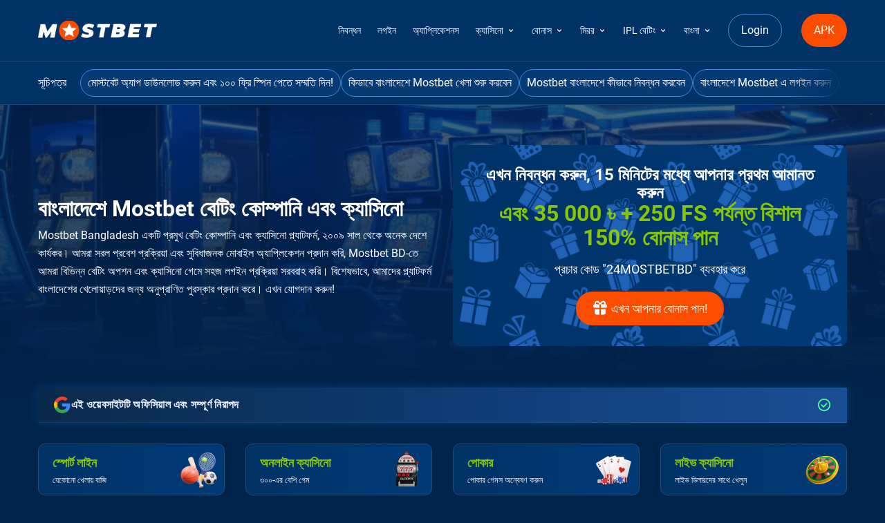

--- FILE ---
content_type: text/html; charset=UTF-8
request_url: https://mostbet-bd.casino/
body_size: 50100
content:
<!DOCTYPE html><html lang="bn"><head> <script type="text/javascript">(function(c,l,a,r,i,t,y){
        c[a]=c[a]||function(){(c[a].q=c[a].q||[]).push(arguments)};
        t=l.createElement(r);t.async=1;t.src="https://www.clarity.ms/tag/"+i;
        y=l.getElementsByTagName(r)[0];y.parentNode.insertBefore(t,y);
    })(window, document, "clarity", "script", "s5jwnowpmo");</script> <meta charset="UTF-8"><meta name="viewport" content="width=device-width, initial-scale=1.0"><link media="all" href="https://mostbet-bd.casino/wp-content/cache/autoptimize/css/autoptimize_b874152a45766cdf515355882a99645a.css" rel="stylesheet"><title>Mostbet BD বাংলাদেশের স্পোর্টস বেটিং সাইটে লগইন করুন | মোস্ট বেট</title><meta name='robots' content='index, follow, max-image-preview:large, max-snippet:-1, max-video-preview:-1' /><link rel="alternate" href="https://mostbet-bd.casino/" hreflang="bn" /><link rel="alternate" href="https://mostbet-bd.casino/en/" hreflang="en" /><link rel="alternate" href="https://mostbet-bd.casino/ru/" hreflang="ru" /><meta name="description" content="মোস্টবেটে যোগ দিন - অনলাইন ক্যাসিনো এবং বেটিং কোম্পানি। বাংলাদেশে জুয়া এবং খেলার বাজি। বাংলাদেশী খেলোয়াড়দের জন্য বড় বোনাস +125%, +250 FS।" /><link rel="canonical" href="https://mostbet-bd.casino/" /><meta property="og:locale" content="en_US" /><meta property="og:locale:alternate" content="en_GB" /><meta property="og:locale:alternate" content="ru_RU" /><meta property="og:type" content="website" /><meta property="og:title" content="Mostbet BD বাংলাদেশের স্পোর্টস বেটিং সাইটে লগইন করুন | মোস্ট বেট" /><meta property="og:description" content="মোস্টবেটে যোগ দিন - অনলাইন ক্যাসিনো এবং বেটিং কোম্পানি। বাংলাদেশে জুয়া এবং খেলার বাজি। বাংলাদেশী খেলোয়াড়দের জন্য বড় বোনাস +125%, +250 FS।" /><meta property="og:url" content="https://mostbet-bd.casino/" /><meta property="og:site_name" content="Mostbet" /><meta property="article:modified_time" content="2025-12-03T13:41:30+00:00" /><meta property="og:image" content="https://www.gstatic.com/images/branding/product/1x/googleg_48dp.png" /><meta name="twitter:card" content="summary_large_image" /> <script type="application/ld+json" class="yoast-schema-graph">{"@context":"https://schema.org","@graph":[{"@type":"WebPage","@id":"https://mostbet-bd.casino/","url":"https://mostbet-bd.casino/","name":"Mostbet BD বাংলাদেশের স্পোর্টস বেটিং সাইটে লগইন করুন | মোস্ট বেট","isPartOf":{"@id":"https://mostbet-bd.casino/#website"},"primaryImageOfPage":{"@id":"https://mostbet-bd.casino/#primaryimage"},"image":{"@id":"https://mostbet-bd.casino/#primaryimage"},"thumbnailUrl":"https://www.gstatic.com/images/branding/product/1x/googleg_48dp.png","datePublished":"2024-05-10T15:06:43+00:00","dateModified":"2025-12-03T13:41:30+00:00","description":"মোস্টবেটে যোগ দিন - অনলাইন ক্যাসিনো এবং বেটিং কোম্পানি। বাংলাদেশে জুয়া এবং খেলার বাজি। বাংলাদেশী খেলোয়াড়দের জন্য বড় বোনাস +125%, +250 FS।","breadcrumb":{"@id":"https://mostbet-bd.casino/#breadcrumb"},"inLanguage":"bn-BD","potentialAction":[{"@type":"ReadAction","target":["https://mostbet-bd.casino/"]}]},{"@type":"ImageObject","inLanguage":"bn-BD","@id":"https://mostbet-bd.casino/#primaryimage","url":"https://www.gstatic.com/images/branding/product/1x/googleg_48dp.png","contentUrl":"https://www.gstatic.com/images/branding/product/1x/googleg_48dp.png"},{"@type":"BreadcrumbList","@id":"https://mostbet-bd.casino/#breadcrumb","itemListElement":[{"@type":"ListItem","position":1,"name":"Home"}]},{"@type":"WebSite","@id":"https://mostbet-bd.casino/#website","url":"https://mostbet-bd.casino/","name":"Mostbet","description":"","potentialAction":[{"@type":"SearchAction","target":{"@type":"EntryPoint","urlTemplate":"https://mostbet-bd.casino/?s={search_term_string}"},"query-input":{"@type":"PropertyValueSpecification","valueRequired":true,"valueName":"search_term_string"}}],"inLanguage":"bn-BD"}]}</script> <style id='wp-img-auto-sizes-contain-inline-css' type='text/css'>img:is([sizes=auto i],[sizes^="auto," i]){contain-intrinsic-size:3000px 1500px}
/*# sourceURL=wp-img-auto-sizes-contain-inline-css */</style><style id='classic-theme-styles-inline-css' type='text/css'>/*! This file is auto-generated */
.wp-block-button__link{color:#fff;background-color:#32373c;border-radius:9999px;box-shadow:none;text-decoration:none;padding:calc(.667em + 2px) calc(1.333em + 2px);font-size:1.125em}.wp-block-file__button{background:#32373c;color:#fff;text-decoration:none}
/*# sourceURL=/wp-includes/css/classic-themes.min.css */</style><style id='lazyload-video-css-inline-css' type='text/css'>.entry-content a.lazy-load-youtube, a.lazy-load-youtube, .lazy-load-vimeo{ background-size: cover; }.titletext.youtube { display: none; }.lazy-load-div:before { content: "\25B6"; text-shadow: 0px 0px 60px rgba(0,0,0,0.8); }
/*# sourceURL=lazyload-video-css-inline-css */</style><link rel="https://api.w.org/" href="https://mostbet-bd.casino/wp-json/" /><link rel="alternate" title="JSON" type="application/json" href="https://mostbet-bd.casino/wp-json/wp/v2/pages/8656" /> <script type="text/javascript">(function(c,l,a,r,i,t,y){
					c[a]=c[a]||function(){(c[a].q=c[a].q||[]).push(arguments)};t=l.createElement(r);t.async=1;
					t.src="https://www.clarity.ms/tag/"+i+"?ref=wordpress";y=l.getElementsByTagName(r)[0];y.parentNode.insertBefore(t,y);
				})(window, document, "clarity", "script", "s5jwnowpmo");</script> <link rel="icon" href="https://mostbet-bd.casino/wp-content/uploads/2022/10/cropped-mostbet-favicon-1-32x32.png" sizes="32x32" /><link rel="icon" href="https://mostbet-bd.casino/wp-content/uploads/2022/10/cropped-mostbet-favicon-1-192x192.png" sizes="192x192" /><link rel="apple-touch-icon" href="https://mostbet-bd.casino/wp-content/uploads/2022/10/cropped-mostbet-favicon-1-180x180.png" /><meta name="msapplication-TileImage" content="https://mostbet-bd.casino/wp-content/uploads/2022/10/cropped-mostbet-favicon-1-270x270.png" /><style id='wp-block-button-inline-css' type='text/css'>.wp-block-button__link{align-content:center;box-sizing:border-box;cursor:pointer;display:inline-block;height:100%;text-align:center;word-break:break-word}.wp-block-button__link.aligncenter{text-align:center}.wp-block-button__link.alignright{text-align:right}:where(.wp-block-button__link){border-radius:9999px;box-shadow:none;padding:calc(.667em + 2px) calc(1.333em + 2px);text-decoration:none}.wp-block-button[style*=text-decoration] .wp-block-button__link{text-decoration:inherit}.wp-block-buttons>.wp-block-button.has-custom-width{max-width:none}.wp-block-buttons>.wp-block-button.has-custom-width .wp-block-button__link{width:100%}.wp-block-buttons>.wp-block-button.has-custom-font-size .wp-block-button__link{font-size:inherit}.wp-block-buttons>.wp-block-button.wp-block-button__width-25{width:calc(25% - var(--wp--style--block-gap, .5em)*.75)}.wp-block-buttons>.wp-block-button.wp-block-button__width-50{width:calc(50% - var(--wp--style--block-gap, .5em)*.5)}.wp-block-buttons>.wp-block-button.wp-block-button__width-75{width:calc(75% - var(--wp--style--block-gap, .5em)*.25)}.wp-block-buttons>.wp-block-button.wp-block-button__width-100{flex-basis:100%;width:100%}.wp-block-buttons.is-vertical>.wp-block-button.wp-block-button__width-25{width:25%}.wp-block-buttons.is-vertical>.wp-block-button.wp-block-button__width-50{width:50%}.wp-block-buttons.is-vertical>.wp-block-button.wp-block-button__width-75{width:75%}.wp-block-button.is-style-squared,.wp-block-button__link.wp-block-button.is-style-squared{border-radius:0}.wp-block-button.no-border-radius,.wp-block-button__link.no-border-radius{border-radius:0!important}:root :where(.wp-block-button .wp-block-button__link.is-style-outline),:root :where(.wp-block-button.is-style-outline>.wp-block-button__link){border:2px solid;padding:.667em 1.333em}:root :where(.wp-block-button .wp-block-button__link.is-style-outline:not(.has-text-color)),:root :where(.wp-block-button.is-style-outline>.wp-block-button__link:not(.has-text-color)){color:currentColor}:root :where(.wp-block-button .wp-block-button__link.is-style-outline:not(.has-background)),:root :where(.wp-block-button.is-style-outline>.wp-block-button__link:not(.has-background)){background-color:initial;background-image:none}
/*# sourceURL=https://mostbet-bd.casino/wp-includes/blocks/button/style.min.css */</style><style id='wp-block-heading-inline-css' type='text/css'>h1:where(.wp-block-heading).has-background,h2:where(.wp-block-heading).has-background,h3:where(.wp-block-heading).has-background,h4:where(.wp-block-heading).has-background,h5:where(.wp-block-heading).has-background,h6:where(.wp-block-heading).has-background{padding:1.25em 2.375em}h1.has-text-align-left[style*=writing-mode]:where([style*=vertical-lr]),h1.has-text-align-right[style*=writing-mode]:where([style*=vertical-rl]),h2.has-text-align-left[style*=writing-mode]:where([style*=vertical-lr]),h2.has-text-align-right[style*=writing-mode]:where([style*=vertical-rl]),h3.has-text-align-left[style*=writing-mode]:where([style*=vertical-lr]),h3.has-text-align-right[style*=writing-mode]:where([style*=vertical-rl]),h4.has-text-align-left[style*=writing-mode]:where([style*=vertical-lr]),h4.has-text-align-right[style*=writing-mode]:where([style*=vertical-rl]),h5.has-text-align-left[style*=writing-mode]:where([style*=vertical-lr]),h5.has-text-align-right[style*=writing-mode]:where([style*=vertical-rl]),h6.has-text-align-left[style*=writing-mode]:where([style*=vertical-lr]),h6.has-text-align-right[style*=writing-mode]:where([style*=vertical-rl]){rotate:180deg}
/*# sourceURL=https://mostbet-bd.casino/wp-includes/blocks/heading/style.min.css */</style><style id='wp-block-image-inline-css' type='text/css'>.wp-block-image>a,.wp-block-image>figure>a{display:inline-block}.wp-block-image img{box-sizing:border-box;height:auto;max-width:100%;vertical-align:bottom}@media not (prefers-reduced-motion){.wp-block-image img.hide{visibility:hidden}.wp-block-image img.show{animation:show-content-image .4s}}.wp-block-image[style*=border-radius] img,.wp-block-image[style*=border-radius]>a{border-radius:inherit}.wp-block-image.has-custom-border img{box-sizing:border-box}.wp-block-image.aligncenter{text-align:center}.wp-block-image.alignfull>a,.wp-block-image.alignwide>a{width:100%}.wp-block-image.alignfull img,.wp-block-image.alignwide img{height:auto;width:100%}.wp-block-image .aligncenter,.wp-block-image .alignleft,.wp-block-image .alignright,.wp-block-image.aligncenter,.wp-block-image.alignleft,.wp-block-image.alignright{display:table}.wp-block-image .aligncenter>figcaption,.wp-block-image .alignleft>figcaption,.wp-block-image .alignright>figcaption,.wp-block-image.aligncenter>figcaption,.wp-block-image.alignleft>figcaption,.wp-block-image.alignright>figcaption{caption-side:bottom;display:table-caption}.wp-block-image .alignleft{float:left;margin:.5em 1em .5em 0}.wp-block-image .alignright{float:right;margin:.5em 0 .5em 1em}.wp-block-image .aligncenter{margin-left:auto;margin-right:auto}.wp-block-image :where(figcaption){margin-bottom:1em;margin-top:.5em}.wp-block-image.is-style-circle-mask img{border-radius:9999px}@supports ((-webkit-mask-image:none) or (mask-image:none)) or (-webkit-mask-image:none){.wp-block-image.is-style-circle-mask img{border-radius:0;-webkit-mask-image:url('data:image/svg+xml;utf8,<svg viewBox="0 0 100 100" xmlns="http://www.w3.org/2000/svg"><circle cx="50" cy="50" r="50"/></svg>');mask-image:url('data:image/svg+xml;utf8,<svg viewBox="0 0 100 100" xmlns="http://www.w3.org/2000/svg"><circle cx="50" cy="50" r="50"/></svg>');mask-mode:alpha;-webkit-mask-position:center;mask-position:center;-webkit-mask-repeat:no-repeat;mask-repeat:no-repeat;-webkit-mask-size:contain;mask-size:contain}}:root :where(.wp-block-image.is-style-rounded img,.wp-block-image .is-style-rounded img){border-radius:9999px}.wp-block-image figure{margin:0}.wp-lightbox-container{display:flex;flex-direction:column;position:relative}.wp-lightbox-container img{cursor:zoom-in}.wp-lightbox-container img:hover+button{opacity:1}.wp-lightbox-container button{align-items:center;backdrop-filter:blur(16px) saturate(180%);background-color:#5a5a5a40;border:none;border-radius:4px;cursor:zoom-in;display:flex;height:20px;justify-content:center;opacity:0;padding:0;position:absolute;right:16px;text-align:center;top:16px;width:20px;z-index:100}@media not (prefers-reduced-motion){.wp-lightbox-container button{transition:opacity .2s ease}}.wp-lightbox-container button:focus-visible{outline:3px auto #5a5a5a40;outline:3px auto -webkit-focus-ring-color;outline-offset:3px}.wp-lightbox-container button:hover{cursor:pointer;opacity:1}.wp-lightbox-container button:focus{opacity:1}.wp-lightbox-container button:focus,.wp-lightbox-container button:hover,.wp-lightbox-container button:not(:hover):not(:active):not(.has-background){background-color:#5a5a5a40;border:none}.wp-lightbox-overlay{box-sizing:border-box;cursor:zoom-out;height:100vh;left:0;overflow:hidden;position:fixed;top:0;visibility:hidden;width:100%;z-index:100000}.wp-lightbox-overlay .close-button{align-items:center;cursor:pointer;display:flex;justify-content:center;min-height:40px;min-width:40px;padding:0;position:absolute;right:calc(env(safe-area-inset-right) + 16px);top:calc(env(safe-area-inset-top) + 16px);z-index:5000000}.wp-lightbox-overlay .close-button:focus,.wp-lightbox-overlay .close-button:hover,.wp-lightbox-overlay .close-button:not(:hover):not(:active):not(.has-background){background:none;border:none}.wp-lightbox-overlay .lightbox-image-container{height:var(--wp--lightbox-container-height);left:50%;overflow:hidden;position:absolute;top:50%;transform:translate(-50%,-50%);transform-origin:top left;width:var(--wp--lightbox-container-width);z-index:9999999999}.wp-lightbox-overlay .wp-block-image{align-items:center;box-sizing:border-box;display:flex;height:100%;justify-content:center;margin:0;position:relative;transform-origin:0 0;width:100%;z-index:3000000}.wp-lightbox-overlay .wp-block-image img{height:var(--wp--lightbox-image-height);min-height:var(--wp--lightbox-image-height);min-width:var(--wp--lightbox-image-width);width:var(--wp--lightbox-image-width)}.wp-lightbox-overlay .wp-block-image figcaption{display:none}.wp-lightbox-overlay button{background:none;border:none}.wp-lightbox-overlay .scrim{background-color:#fff;height:100%;opacity:.9;position:absolute;width:100%;z-index:2000000}.wp-lightbox-overlay.active{visibility:visible}@media not (prefers-reduced-motion){.wp-lightbox-overlay.active{animation:turn-on-visibility .25s both}.wp-lightbox-overlay.active img{animation:turn-on-visibility .35s both}.wp-lightbox-overlay.show-closing-animation:not(.active){animation:turn-off-visibility .35s both}.wp-lightbox-overlay.show-closing-animation:not(.active) img{animation:turn-off-visibility .25s both}.wp-lightbox-overlay.zoom.active{animation:none;opacity:1;visibility:visible}.wp-lightbox-overlay.zoom.active .lightbox-image-container{animation:lightbox-zoom-in .4s}.wp-lightbox-overlay.zoom.active .lightbox-image-container img{animation:none}.wp-lightbox-overlay.zoom.active .scrim{animation:turn-on-visibility .4s forwards}.wp-lightbox-overlay.zoom.show-closing-animation:not(.active){animation:none}.wp-lightbox-overlay.zoom.show-closing-animation:not(.active) .lightbox-image-container{animation:lightbox-zoom-out .4s}.wp-lightbox-overlay.zoom.show-closing-animation:not(.active) .lightbox-image-container img{animation:none}.wp-lightbox-overlay.zoom.show-closing-animation:not(.active) .scrim{animation:turn-off-visibility .4s forwards}}@keyframes show-content-image{0%{visibility:hidden}99%{visibility:hidden}to{visibility:visible}}@keyframes turn-on-visibility{0%{opacity:0}to{opacity:1}}@keyframes turn-off-visibility{0%{opacity:1;visibility:visible}99%{opacity:0;visibility:visible}to{opacity:0;visibility:hidden}}@keyframes lightbox-zoom-in{0%{transform:translate(calc((-100vw + var(--wp--lightbox-scrollbar-width))/2 + var(--wp--lightbox-initial-left-position)),calc(-50vh + var(--wp--lightbox-initial-top-position))) scale(var(--wp--lightbox-scale))}to{transform:translate(-50%,-50%) scale(1)}}@keyframes lightbox-zoom-out{0%{transform:translate(-50%,-50%) scale(1);visibility:visible}99%{visibility:visible}to{transform:translate(calc((-100vw + var(--wp--lightbox-scrollbar-width))/2 + var(--wp--lightbox-initial-left-position)),calc(-50vh + var(--wp--lightbox-initial-top-position))) scale(var(--wp--lightbox-scale));visibility:hidden}}
/*# sourceURL=https://mostbet-bd.casino/wp-includes/blocks/image/style.min.css */</style><style id='wp-block-list-inline-css' type='text/css'>ol,ul{box-sizing:border-box}:root :where(.wp-block-list.has-background){padding:1.25em 2.375em}
/*# sourceURL=https://mostbet-bd.casino/wp-includes/blocks/list/style.min.css */</style><style id='wp-block-buttons-inline-css' type='text/css'>.wp-block-buttons{box-sizing:border-box}.wp-block-buttons.is-vertical{flex-direction:column}.wp-block-buttons.is-vertical>.wp-block-button:last-child{margin-bottom:0}.wp-block-buttons>.wp-block-button{display:inline-block;margin:0}.wp-block-buttons.is-content-justification-left{justify-content:flex-start}.wp-block-buttons.is-content-justification-left.is-vertical{align-items:flex-start}.wp-block-buttons.is-content-justification-center{justify-content:center}.wp-block-buttons.is-content-justification-center.is-vertical{align-items:center}.wp-block-buttons.is-content-justification-right{justify-content:flex-end}.wp-block-buttons.is-content-justification-right.is-vertical{align-items:flex-end}.wp-block-buttons.is-content-justification-space-between{justify-content:space-between}.wp-block-buttons.aligncenter{text-align:center}.wp-block-buttons:not(.is-content-justification-space-between,.is-content-justification-right,.is-content-justification-left,.is-content-justification-center) .wp-block-button.aligncenter{margin-left:auto;margin-right:auto;width:100%}.wp-block-buttons[style*=text-decoration] .wp-block-button,.wp-block-buttons[style*=text-decoration] .wp-block-button__link{text-decoration:inherit}.wp-block-buttons.has-custom-font-size .wp-block-button__link{font-size:inherit}.wp-block-buttons .wp-block-button__link{width:100%}.wp-block-button.aligncenter{text-align:center}
/*# sourceURL=https://mostbet-bd.casino/wp-includes/blocks/buttons/style.min.css */</style><style id='wp-block-columns-inline-css' type='text/css'>.wp-block-columns{box-sizing:border-box;display:flex;flex-wrap:wrap!important}@media (min-width:782px){.wp-block-columns{flex-wrap:nowrap!important}}.wp-block-columns{align-items:normal!important}.wp-block-columns.are-vertically-aligned-top{align-items:flex-start}.wp-block-columns.are-vertically-aligned-center{align-items:center}.wp-block-columns.are-vertically-aligned-bottom{align-items:flex-end}@media (max-width:781px){.wp-block-columns:not(.is-not-stacked-on-mobile)>.wp-block-column{flex-basis:100%!important}}@media (min-width:782px){.wp-block-columns:not(.is-not-stacked-on-mobile)>.wp-block-column{flex-basis:0;flex-grow:1}.wp-block-columns:not(.is-not-stacked-on-mobile)>.wp-block-column[style*=flex-basis]{flex-grow:0}}.wp-block-columns.is-not-stacked-on-mobile{flex-wrap:nowrap!important}.wp-block-columns.is-not-stacked-on-mobile>.wp-block-column{flex-basis:0;flex-grow:1}.wp-block-columns.is-not-stacked-on-mobile>.wp-block-column[style*=flex-basis]{flex-grow:0}:where(.wp-block-columns){margin-bottom:1.75em}:where(.wp-block-columns.has-background){padding:1.25em 2.375em}.wp-block-column{flex-grow:1;min-width:0;overflow-wrap:break-word;word-break:break-word}.wp-block-column.is-vertically-aligned-top{align-self:flex-start}.wp-block-column.is-vertically-aligned-center{align-self:center}.wp-block-column.is-vertically-aligned-bottom{align-self:flex-end}.wp-block-column.is-vertically-aligned-stretch{align-self:stretch}.wp-block-column.is-vertically-aligned-bottom,.wp-block-column.is-vertically-aligned-center,.wp-block-column.is-vertically-aligned-top{width:100%}
/*# sourceURL=https://mostbet-bd.casino/wp-includes/blocks/columns/style.min.css */</style><style id='wp-block-embed-inline-css' type='text/css'>.wp-block-embed.alignleft,.wp-block-embed.alignright,.wp-block[data-align=left]>[data-type="core/embed"],.wp-block[data-align=right]>[data-type="core/embed"]{max-width:360px;width:100%}.wp-block-embed.alignleft .wp-block-embed__wrapper,.wp-block-embed.alignright .wp-block-embed__wrapper,.wp-block[data-align=left]>[data-type="core/embed"] .wp-block-embed__wrapper,.wp-block[data-align=right]>[data-type="core/embed"] .wp-block-embed__wrapper{min-width:280px}.wp-block-cover .wp-block-embed{min-height:240px;min-width:320px}.wp-block-embed{overflow-wrap:break-word}.wp-block-embed :where(figcaption){margin-bottom:1em;margin-top:.5em}.wp-block-embed iframe{max-width:100%}.wp-block-embed__wrapper{position:relative}.wp-embed-responsive .wp-has-aspect-ratio .wp-block-embed__wrapper:before{content:"";display:block;padding-top:50%}.wp-embed-responsive .wp-has-aspect-ratio iframe{bottom:0;height:100%;left:0;position:absolute;right:0;top:0;width:100%}.wp-embed-responsive .wp-embed-aspect-21-9 .wp-block-embed__wrapper:before{padding-top:42.85%}.wp-embed-responsive .wp-embed-aspect-18-9 .wp-block-embed__wrapper:before{padding-top:50%}.wp-embed-responsive .wp-embed-aspect-16-9 .wp-block-embed__wrapper:before{padding-top:56.25%}.wp-embed-responsive .wp-embed-aspect-4-3 .wp-block-embed__wrapper:before{padding-top:75%}.wp-embed-responsive .wp-embed-aspect-1-1 .wp-block-embed__wrapper:before{padding-top:100%}.wp-embed-responsive .wp-embed-aspect-9-16 .wp-block-embed__wrapper:before{padding-top:177.77%}.wp-embed-responsive .wp-embed-aspect-1-2 .wp-block-embed__wrapper:before{padding-top:200%}
/*# sourceURL=https://mostbet-bd.casino/wp-includes/blocks/embed/style.min.css */</style><style id='wp-block-paragraph-inline-css' type='text/css'>.is-small-text{font-size:.875em}.is-regular-text{font-size:1em}.is-large-text{font-size:2.25em}.is-larger-text{font-size:3em}.has-drop-cap:not(:focus):first-letter{float:left;font-size:8.4em;font-style:normal;font-weight:100;line-height:.68;margin:.05em .1em 0 0;text-transform:uppercase}body.rtl .has-drop-cap:not(:focus):first-letter{float:none;margin-left:.1em}p.has-drop-cap.has-background{overflow:hidden}:root :where(p.has-background){padding:1.25em 2.375em}:where(p.has-text-color:not(.has-link-color)) a{color:inherit}p.has-text-align-left[style*="writing-mode:vertical-lr"],p.has-text-align-right[style*="writing-mode:vertical-rl"]{rotate:180deg}
/*# sourceURL=https://mostbet-bd.casino/wp-includes/blocks/paragraph/style.min.css */</style><style id='wp-block-social-links-inline-css' type='text/css'>.wp-block-social-links{background:none;box-sizing:border-box;margin-left:0;padding-left:0;padding-right:0;text-indent:0}.wp-block-social-links .wp-social-link a,.wp-block-social-links .wp-social-link a:hover{border-bottom:0;box-shadow:none;text-decoration:none}.wp-block-social-links .wp-social-link svg{height:1em;width:1em}.wp-block-social-links .wp-social-link span:not(.screen-reader-text){font-size:.65em;margin-left:.5em;margin-right:.5em}.wp-block-social-links.has-small-icon-size{font-size:16px}.wp-block-social-links,.wp-block-social-links.has-normal-icon-size{font-size:24px}.wp-block-social-links.has-large-icon-size{font-size:36px}.wp-block-social-links.has-huge-icon-size{font-size:48px}.wp-block-social-links.aligncenter{display:flex;justify-content:center}.wp-block-social-links.alignright{justify-content:flex-end}.wp-block-social-link{border-radius:9999px;display:block}@media not (prefers-reduced-motion){.wp-block-social-link{transition:transform .1s ease}}.wp-block-social-link{height:auto}.wp-block-social-link a{align-items:center;display:flex;line-height:0}.wp-block-social-link:hover{transform:scale(1.1)}.wp-block-social-links .wp-block-social-link.wp-social-link{display:inline-block;margin:0;padding:0}.wp-block-social-links .wp-block-social-link.wp-social-link .wp-block-social-link-anchor,.wp-block-social-links .wp-block-social-link.wp-social-link .wp-block-social-link-anchor svg,.wp-block-social-links .wp-block-social-link.wp-social-link .wp-block-social-link-anchor:active,.wp-block-social-links .wp-block-social-link.wp-social-link .wp-block-social-link-anchor:hover,.wp-block-social-links .wp-block-social-link.wp-social-link .wp-block-social-link-anchor:visited{color:currentColor;fill:currentColor}:where(.wp-block-social-links:not(.is-style-logos-only)) .wp-social-link{background-color:#f0f0f0;color:#444}:where(.wp-block-social-links:not(.is-style-logos-only)) .wp-social-link-amazon{background-color:#f90;color:#fff}:where(.wp-block-social-links:not(.is-style-logos-only)) .wp-social-link-bandcamp{background-color:#1ea0c3;color:#fff}:where(.wp-block-social-links:not(.is-style-logos-only)) .wp-social-link-behance{background-color:#0757fe;color:#fff}:where(.wp-block-social-links:not(.is-style-logos-only)) .wp-social-link-bluesky{background-color:#0a7aff;color:#fff}:where(.wp-block-social-links:not(.is-style-logos-only)) .wp-social-link-codepen{background-color:#1e1f26;color:#fff}:where(.wp-block-social-links:not(.is-style-logos-only)) .wp-social-link-deviantart{background-color:#02e49b;color:#fff}:where(.wp-block-social-links:not(.is-style-logos-only)) .wp-social-link-discord{background-color:#5865f2;color:#fff}:where(.wp-block-social-links:not(.is-style-logos-only)) .wp-social-link-dribbble{background-color:#e94c89;color:#fff}:where(.wp-block-social-links:not(.is-style-logos-only)) .wp-social-link-dropbox{background-color:#4280ff;color:#fff}:where(.wp-block-social-links:not(.is-style-logos-only)) .wp-social-link-etsy{background-color:#f45800;color:#fff}:where(.wp-block-social-links:not(.is-style-logos-only)) .wp-social-link-facebook{background-color:#0866ff;color:#fff}:where(.wp-block-social-links:not(.is-style-logos-only)) .wp-social-link-fivehundredpx{background-color:#000;color:#fff}:where(.wp-block-social-links:not(.is-style-logos-only)) .wp-social-link-flickr{background-color:#0461dd;color:#fff}:where(.wp-block-social-links:not(.is-style-logos-only)) .wp-social-link-foursquare{background-color:#e65678;color:#fff}:where(.wp-block-social-links:not(.is-style-logos-only)) .wp-social-link-github{background-color:#24292d;color:#fff}:where(.wp-block-social-links:not(.is-style-logos-only)) .wp-social-link-goodreads{background-color:#eceadd;color:#382110}:where(.wp-block-social-links:not(.is-style-logos-only)) .wp-social-link-google{background-color:#ea4434;color:#fff}:where(.wp-block-social-links:not(.is-style-logos-only)) .wp-social-link-gravatar{background-color:#1d4fc4;color:#fff}:where(.wp-block-social-links:not(.is-style-logos-only)) .wp-social-link-instagram{background-color:#f00075;color:#fff}:where(.wp-block-social-links:not(.is-style-logos-only)) .wp-social-link-lastfm{background-color:#e21b24;color:#fff}:where(.wp-block-social-links:not(.is-style-logos-only)) .wp-social-link-linkedin{background-color:#0d66c2;color:#fff}:where(.wp-block-social-links:not(.is-style-logos-only)) .wp-social-link-mastodon{background-color:#3288d4;color:#fff}:where(.wp-block-social-links:not(.is-style-logos-only)) .wp-social-link-medium{background-color:#000;color:#fff}:where(.wp-block-social-links:not(.is-style-logos-only)) .wp-social-link-meetup{background-color:#f6405f;color:#fff}:where(.wp-block-social-links:not(.is-style-logos-only)) .wp-social-link-patreon{background-color:#000;color:#fff}:where(.wp-block-social-links:not(.is-style-logos-only)) .wp-social-link-pinterest{background-color:#e60122;color:#fff}:where(.wp-block-social-links:not(.is-style-logos-only)) .wp-social-link-pocket{background-color:#ef4155;color:#fff}:where(.wp-block-social-links:not(.is-style-logos-only)) .wp-social-link-reddit{background-color:#ff4500;color:#fff}:where(.wp-block-social-links:not(.is-style-logos-only)) .wp-social-link-skype{background-color:#0478d7;color:#fff}:where(.wp-block-social-links:not(.is-style-logos-only)) .wp-social-link-snapchat{background-color:#fefc00;color:#fff;stroke:#000}:where(.wp-block-social-links:not(.is-style-logos-only)) .wp-social-link-soundcloud{background-color:#ff5600;color:#fff}:where(.wp-block-social-links:not(.is-style-logos-only)) .wp-social-link-spotify{background-color:#1bd760;color:#fff}:where(.wp-block-social-links:not(.is-style-logos-only)) .wp-social-link-telegram{background-color:#2aabee;color:#fff}:where(.wp-block-social-links:not(.is-style-logos-only)) .wp-social-link-threads{background-color:#000;color:#fff}:where(.wp-block-social-links:not(.is-style-logos-only)) .wp-social-link-tiktok{background-color:#000;color:#fff}:where(.wp-block-social-links:not(.is-style-logos-only)) .wp-social-link-tumblr{background-color:#011835;color:#fff}:where(.wp-block-social-links:not(.is-style-logos-only)) .wp-social-link-twitch{background-color:#6440a4;color:#fff}:where(.wp-block-social-links:not(.is-style-logos-only)) .wp-social-link-twitter{background-color:#1da1f2;color:#fff}:where(.wp-block-social-links:not(.is-style-logos-only)) .wp-social-link-vimeo{background-color:#1eb7ea;color:#fff}:where(.wp-block-social-links:not(.is-style-logos-only)) .wp-social-link-vk{background-color:#4680c2;color:#fff}:where(.wp-block-social-links:not(.is-style-logos-only)) .wp-social-link-wordpress{background-color:#3499cd;color:#fff}:where(.wp-block-social-links:not(.is-style-logos-only)) .wp-social-link-whatsapp{background-color:#25d366;color:#fff}:where(.wp-block-social-links:not(.is-style-logos-only)) .wp-social-link-x{background-color:#000;color:#fff}:where(.wp-block-social-links:not(.is-style-logos-only)) .wp-social-link-yelp{background-color:#d32422;color:#fff}:where(.wp-block-social-links:not(.is-style-logos-only)) .wp-social-link-youtube{background-color:red;color:#fff}:where(.wp-block-social-links.is-style-logos-only) .wp-social-link{background:none}:where(.wp-block-social-links.is-style-logos-only) .wp-social-link svg{height:1.25em;width:1.25em}:where(.wp-block-social-links.is-style-logos-only) .wp-social-link-amazon{color:#f90}:where(.wp-block-social-links.is-style-logos-only) .wp-social-link-bandcamp{color:#1ea0c3}:where(.wp-block-social-links.is-style-logos-only) .wp-social-link-behance{color:#0757fe}:where(.wp-block-social-links.is-style-logos-only) .wp-social-link-bluesky{color:#0a7aff}:where(.wp-block-social-links.is-style-logos-only) .wp-social-link-codepen{color:#1e1f26}:where(.wp-block-social-links.is-style-logos-only) .wp-social-link-deviantart{color:#02e49b}:where(.wp-block-social-links.is-style-logos-only) .wp-social-link-discord{color:#5865f2}:where(.wp-block-social-links.is-style-logos-only) .wp-social-link-dribbble{color:#e94c89}:where(.wp-block-social-links.is-style-logos-only) .wp-social-link-dropbox{color:#4280ff}:where(.wp-block-social-links.is-style-logos-only) .wp-social-link-etsy{color:#f45800}:where(.wp-block-social-links.is-style-logos-only) .wp-social-link-facebook{color:#0866ff}:where(.wp-block-social-links.is-style-logos-only) .wp-social-link-fivehundredpx{color:#000}:where(.wp-block-social-links.is-style-logos-only) .wp-social-link-flickr{color:#0461dd}:where(.wp-block-social-links.is-style-logos-only) .wp-social-link-foursquare{color:#e65678}:where(.wp-block-social-links.is-style-logos-only) .wp-social-link-github{color:#24292d}:where(.wp-block-social-links.is-style-logos-only) .wp-social-link-goodreads{color:#382110}:where(.wp-block-social-links.is-style-logos-only) .wp-social-link-google{color:#ea4434}:where(.wp-block-social-links.is-style-logos-only) .wp-social-link-gravatar{color:#1d4fc4}:where(.wp-block-social-links.is-style-logos-only) .wp-social-link-instagram{color:#f00075}:where(.wp-block-social-links.is-style-logos-only) .wp-social-link-lastfm{color:#e21b24}:where(.wp-block-social-links.is-style-logos-only) .wp-social-link-linkedin{color:#0d66c2}:where(.wp-block-social-links.is-style-logos-only) .wp-social-link-mastodon{color:#3288d4}:where(.wp-block-social-links.is-style-logos-only) .wp-social-link-medium{color:#000}:where(.wp-block-social-links.is-style-logos-only) .wp-social-link-meetup{color:#f6405f}:where(.wp-block-social-links.is-style-logos-only) .wp-social-link-patreon{color:#000}:where(.wp-block-social-links.is-style-logos-only) .wp-social-link-pinterest{color:#e60122}:where(.wp-block-social-links.is-style-logos-only) .wp-social-link-pocket{color:#ef4155}:where(.wp-block-social-links.is-style-logos-only) .wp-social-link-reddit{color:#ff4500}:where(.wp-block-social-links.is-style-logos-only) .wp-social-link-skype{color:#0478d7}:where(.wp-block-social-links.is-style-logos-only) .wp-social-link-snapchat{color:#fff;stroke:#000}:where(.wp-block-social-links.is-style-logos-only) .wp-social-link-soundcloud{color:#ff5600}:where(.wp-block-social-links.is-style-logos-only) .wp-social-link-spotify{color:#1bd760}:where(.wp-block-social-links.is-style-logos-only) .wp-social-link-telegram{color:#2aabee}:where(.wp-block-social-links.is-style-logos-only) .wp-social-link-threads{color:#000}:where(.wp-block-social-links.is-style-logos-only) .wp-social-link-tiktok{color:#000}:where(.wp-block-social-links.is-style-logos-only) .wp-social-link-tumblr{color:#011835}:where(.wp-block-social-links.is-style-logos-only) .wp-social-link-twitch{color:#6440a4}:where(.wp-block-social-links.is-style-logos-only) .wp-social-link-twitter{color:#1da1f2}:where(.wp-block-social-links.is-style-logos-only) .wp-social-link-vimeo{color:#1eb7ea}:where(.wp-block-social-links.is-style-logos-only) .wp-social-link-vk{color:#4680c2}:where(.wp-block-social-links.is-style-logos-only) .wp-social-link-whatsapp{color:#25d366}:where(.wp-block-social-links.is-style-logos-only) .wp-social-link-wordpress{color:#3499cd}:where(.wp-block-social-links.is-style-logos-only) .wp-social-link-x{color:#000}:where(.wp-block-social-links.is-style-logos-only) .wp-social-link-yelp{color:#d32422}:where(.wp-block-social-links.is-style-logos-only) .wp-social-link-youtube{color:red}.wp-block-social-links.is-style-pill-shape .wp-social-link{width:auto}:root :where(.wp-block-social-links .wp-social-link a){padding:.25em}:root :where(.wp-block-social-links.is-style-logos-only .wp-social-link a){padding:0}:root :where(.wp-block-social-links.is-style-pill-shape .wp-social-link a){padding-left:.6666666667em;padding-right:.6666666667em}.wp-block-social-links:not(.has-icon-color):not(.has-icon-background-color) .wp-social-link-snapchat .wp-block-social-link-label{color:#000}
/*# sourceURL=https://mostbet-bd.casino/wp-includes/blocks/social-links/style.min.css */</style><style id='wp-block-spacer-inline-css' type='text/css'>.wp-block-spacer{clear:both}
/*# sourceURL=https://mostbet-bd.casino/wp-includes/blocks/spacer/style.min.css */</style><style id='wp-block-table-inline-css' type='text/css'>.wp-block-table{overflow-x:auto}.wp-block-table table{border-collapse:collapse;width:100%}.wp-block-table thead{border-bottom:3px solid}.wp-block-table tfoot{border-top:3px solid}.wp-block-table td,.wp-block-table th{border:1px solid;padding:.5em}.wp-block-table .has-fixed-layout{table-layout:fixed;width:100%}.wp-block-table .has-fixed-layout td,.wp-block-table .has-fixed-layout th{word-break:break-word}.wp-block-table.aligncenter,.wp-block-table.alignleft,.wp-block-table.alignright{display:table;width:auto}.wp-block-table.aligncenter td,.wp-block-table.aligncenter th,.wp-block-table.alignleft td,.wp-block-table.alignleft th,.wp-block-table.alignright td,.wp-block-table.alignright th{word-break:break-word}.wp-block-table .has-subtle-light-gray-background-color{background-color:#f3f4f5}.wp-block-table .has-subtle-pale-green-background-color{background-color:#e9fbe5}.wp-block-table .has-subtle-pale-blue-background-color{background-color:#e7f5fe}.wp-block-table .has-subtle-pale-pink-background-color{background-color:#fcf0ef}.wp-block-table.is-style-stripes{background-color:initial;border-collapse:inherit;border-spacing:0}.wp-block-table.is-style-stripes tbody tr:nth-child(odd){background-color:#f0f0f0}.wp-block-table.is-style-stripes.has-subtle-light-gray-background-color tbody tr:nth-child(odd){background-color:#f3f4f5}.wp-block-table.is-style-stripes.has-subtle-pale-green-background-color tbody tr:nth-child(odd){background-color:#e9fbe5}.wp-block-table.is-style-stripes.has-subtle-pale-blue-background-color tbody tr:nth-child(odd){background-color:#e7f5fe}.wp-block-table.is-style-stripes.has-subtle-pale-pink-background-color tbody tr:nth-child(odd){background-color:#fcf0ef}.wp-block-table.is-style-stripes td,.wp-block-table.is-style-stripes th{border-color:#0000}.wp-block-table.is-style-stripes{border-bottom:1px solid #f0f0f0}.wp-block-table .has-border-color td,.wp-block-table .has-border-color th,.wp-block-table .has-border-color tr,.wp-block-table .has-border-color>*{border-color:inherit}.wp-block-table table[style*=border-top-color] tr:first-child,.wp-block-table table[style*=border-top-color] tr:first-child td,.wp-block-table table[style*=border-top-color] tr:first-child th,.wp-block-table table[style*=border-top-color]>*,.wp-block-table table[style*=border-top-color]>* td,.wp-block-table table[style*=border-top-color]>* th{border-top-color:inherit}.wp-block-table table[style*=border-top-color] tr:not(:first-child){border-top-color:initial}.wp-block-table table[style*=border-right-color] td:last-child,.wp-block-table table[style*=border-right-color] th,.wp-block-table table[style*=border-right-color] tr,.wp-block-table table[style*=border-right-color]>*{border-right-color:inherit}.wp-block-table table[style*=border-bottom-color] tr:last-child,.wp-block-table table[style*=border-bottom-color] tr:last-child td,.wp-block-table table[style*=border-bottom-color] tr:last-child th,.wp-block-table table[style*=border-bottom-color]>*,.wp-block-table table[style*=border-bottom-color]>* td,.wp-block-table table[style*=border-bottom-color]>* th{border-bottom-color:inherit}.wp-block-table table[style*=border-bottom-color] tr:not(:last-child){border-bottom-color:initial}.wp-block-table table[style*=border-left-color] td:first-child,.wp-block-table table[style*=border-left-color] th,.wp-block-table table[style*=border-left-color] tr,.wp-block-table table[style*=border-left-color]>*{border-left-color:inherit}.wp-block-table table[style*=border-style] td,.wp-block-table table[style*=border-style] th,.wp-block-table table[style*=border-style] tr,.wp-block-table table[style*=border-style]>*{border-style:inherit}.wp-block-table table[style*=border-width] td,.wp-block-table table[style*=border-width] th,.wp-block-table table[style*=border-width] tr,.wp-block-table table[style*=border-width]>*{border-style:inherit;border-width:inherit}
/*# sourceURL=https://mostbet-bd.casino/wp-includes/blocks/table/style.min.css */</style><style id='global-styles-inline-css' type='text/css'>:root{--wp--preset--aspect-ratio--square: 1;--wp--preset--aspect-ratio--4-3: 4/3;--wp--preset--aspect-ratio--3-4: 3/4;--wp--preset--aspect-ratio--3-2: 3/2;--wp--preset--aspect-ratio--2-3: 2/3;--wp--preset--aspect-ratio--16-9: 16/9;--wp--preset--aspect-ratio--9-16: 9/16;--wp--preset--color--black: #000000;--wp--preset--color--cyan-bluish-gray: #abb8c3;--wp--preset--color--white: #ffffff;--wp--preset--color--pale-pink: #f78da7;--wp--preset--color--vivid-red: #cf2e2e;--wp--preset--color--luminous-vivid-orange: #ff6900;--wp--preset--color--luminous-vivid-amber: #fcb900;--wp--preset--color--light-green-cyan: #7bdcb5;--wp--preset--color--vivid-green-cyan: #00d084;--wp--preset--color--pale-cyan-blue: #8ed1fc;--wp--preset--color--vivid-cyan-blue: #0693e3;--wp--preset--color--vivid-purple: #9b51e0;--wp--preset--gradient--vivid-cyan-blue-to-vivid-purple: linear-gradient(135deg,rgb(6,147,227) 0%,rgb(155,81,224) 100%);--wp--preset--gradient--light-green-cyan-to-vivid-green-cyan: linear-gradient(135deg,rgb(122,220,180) 0%,rgb(0,208,130) 100%);--wp--preset--gradient--luminous-vivid-amber-to-luminous-vivid-orange: linear-gradient(135deg,rgb(252,185,0) 0%,rgb(255,105,0) 100%);--wp--preset--gradient--luminous-vivid-orange-to-vivid-red: linear-gradient(135deg,rgb(255,105,0) 0%,rgb(207,46,46) 100%);--wp--preset--gradient--very-light-gray-to-cyan-bluish-gray: linear-gradient(135deg,rgb(238,238,238) 0%,rgb(169,184,195) 100%);--wp--preset--gradient--cool-to-warm-spectrum: linear-gradient(135deg,rgb(74,234,220) 0%,rgb(151,120,209) 20%,rgb(207,42,186) 40%,rgb(238,44,130) 60%,rgb(251,105,98) 80%,rgb(254,248,76) 100%);--wp--preset--gradient--blush-light-purple: linear-gradient(135deg,rgb(255,206,236) 0%,rgb(152,150,240) 100%);--wp--preset--gradient--blush-bordeaux: linear-gradient(135deg,rgb(254,205,165) 0%,rgb(254,45,45) 50%,rgb(107,0,62) 100%);--wp--preset--gradient--luminous-dusk: linear-gradient(135deg,rgb(255,203,112) 0%,rgb(199,81,192) 50%,rgb(65,88,208) 100%);--wp--preset--gradient--pale-ocean: linear-gradient(135deg,rgb(255,245,203) 0%,rgb(182,227,212) 50%,rgb(51,167,181) 100%);--wp--preset--gradient--electric-grass: linear-gradient(135deg,rgb(202,248,128) 0%,rgb(113,206,126) 100%);--wp--preset--gradient--midnight: linear-gradient(135deg,rgb(2,3,129) 0%,rgb(40,116,252) 100%);--wp--preset--font-size--small: 13px;--wp--preset--font-size--medium: 20px;--wp--preset--font-size--large: 36px;--wp--preset--font-size--x-large: 42px;--wp--preset--spacing--20: 0.44rem;--wp--preset--spacing--30: 0.67rem;--wp--preset--spacing--40: 1rem;--wp--preset--spacing--50: 1.5rem;--wp--preset--spacing--60: 2.25rem;--wp--preset--spacing--70: 3.38rem;--wp--preset--spacing--80: 5.06rem;--wp--preset--shadow--natural: 6px 6px 9px rgba(0, 0, 0, 0.2);--wp--preset--shadow--deep: 12px 12px 50px rgba(0, 0, 0, 0.4);--wp--preset--shadow--sharp: 6px 6px 0px rgba(0, 0, 0, 0.2);--wp--preset--shadow--outlined: 6px 6px 0px -3px rgb(255, 255, 255), 6px 6px rgb(0, 0, 0);--wp--preset--shadow--crisp: 6px 6px 0px rgb(0, 0, 0);}:where(.is-layout-flex){gap: 0.5em;}:where(.is-layout-grid){gap: 0.5em;}body .is-layout-flex{display: flex;}.is-layout-flex{flex-wrap: wrap;align-items: center;}.is-layout-flex > :is(*, div){margin: 0;}body .is-layout-grid{display: grid;}.is-layout-grid > :is(*, div){margin: 0;}:where(.wp-block-columns.is-layout-flex){gap: 2em;}:where(.wp-block-columns.is-layout-grid){gap: 2em;}:where(.wp-block-post-template.is-layout-flex){gap: 1.25em;}:where(.wp-block-post-template.is-layout-grid){gap: 1.25em;}.has-black-color{color: var(--wp--preset--color--black) !important;}.has-cyan-bluish-gray-color{color: var(--wp--preset--color--cyan-bluish-gray) !important;}.has-white-color{color: var(--wp--preset--color--white) !important;}.has-pale-pink-color{color: var(--wp--preset--color--pale-pink) !important;}.has-vivid-red-color{color: var(--wp--preset--color--vivid-red) !important;}.has-luminous-vivid-orange-color{color: var(--wp--preset--color--luminous-vivid-orange) !important;}.has-luminous-vivid-amber-color{color: var(--wp--preset--color--luminous-vivid-amber) !important;}.has-light-green-cyan-color{color: var(--wp--preset--color--light-green-cyan) !important;}.has-vivid-green-cyan-color{color: var(--wp--preset--color--vivid-green-cyan) !important;}.has-pale-cyan-blue-color{color: var(--wp--preset--color--pale-cyan-blue) !important;}.has-vivid-cyan-blue-color{color: var(--wp--preset--color--vivid-cyan-blue) !important;}.has-vivid-purple-color{color: var(--wp--preset--color--vivid-purple) !important;}.has-black-background-color{background-color: var(--wp--preset--color--black) !important;}.has-cyan-bluish-gray-background-color{background-color: var(--wp--preset--color--cyan-bluish-gray) !important;}.has-white-background-color{background-color: var(--wp--preset--color--white) !important;}.has-pale-pink-background-color{background-color: var(--wp--preset--color--pale-pink) !important;}.has-vivid-red-background-color{background-color: var(--wp--preset--color--vivid-red) !important;}.has-luminous-vivid-orange-background-color{background-color: var(--wp--preset--color--luminous-vivid-orange) !important;}.has-luminous-vivid-amber-background-color{background-color: var(--wp--preset--color--luminous-vivid-amber) !important;}.has-light-green-cyan-background-color{background-color: var(--wp--preset--color--light-green-cyan) !important;}.has-vivid-green-cyan-background-color{background-color: var(--wp--preset--color--vivid-green-cyan) !important;}.has-pale-cyan-blue-background-color{background-color: var(--wp--preset--color--pale-cyan-blue) !important;}.has-vivid-cyan-blue-background-color{background-color: var(--wp--preset--color--vivid-cyan-blue) !important;}.has-vivid-purple-background-color{background-color: var(--wp--preset--color--vivid-purple) !important;}.has-black-border-color{border-color: var(--wp--preset--color--black) !important;}.has-cyan-bluish-gray-border-color{border-color: var(--wp--preset--color--cyan-bluish-gray) !important;}.has-white-border-color{border-color: var(--wp--preset--color--white) !important;}.has-pale-pink-border-color{border-color: var(--wp--preset--color--pale-pink) !important;}.has-vivid-red-border-color{border-color: var(--wp--preset--color--vivid-red) !important;}.has-luminous-vivid-orange-border-color{border-color: var(--wp--preset--color--luminous-vivid-orange) !important;}.has-luminous-vivid-amber-border-color{border-color: var(--wp--preset--color--luminous-vivid-amber) !important;}.has-light-green-cyan-border-color{border-color: var(--wp--preset--color--light-green-cyan) !important;}.has-vivid-green-cyan-border-color{border-color: var(--wp--preset--color--vivid-green-cyan) !important;}.has-pale-cyan-blue-border-color{border-color: var(--wp--preset--color--pale-cyan-blue) !important;}.has-vivid-cyan-blue-border-color{border-color: var(--wp--preset--color--vivid-cyan-blue) !important;}.has-vivid-purple-border-color{border-color: var(--wp--preset--color--vivid-purple) !important;}.has-vivid-cyan-blue-to-vivid-purple-gradient-background{background: var(--wp--preset--gradient--vivid-cyan-blue-to-vivid-purple) !important;}.has-light-green-cyan-to-vivid-green-cyan-gradient-background{background: var(--wp--preset--gradient--light-green-cyan-to-vivid-green-cyan) !important;}.has-luminous-vivid-amber-to-luminous-vivid-orange-gradient-background{background: var(--wp--preset--gradient--luminous-vivid-amber-to-luminous-vivid-orange) !important;}.has-luminous-vivid-orange-to-vivid-red-gradient-background{background: var(--wp--preset--gradient--luminous-vivid-orange-to-vivid-red) !important;}.has-very-light-gray-to-cyan-bluish-gray-gradient-background{background: var(--wp--preset--gradient--very-light-gray-to-cyan-bluish-gray) !important;}.has-cool-to-warm-spectrum-gradient-background{background: var(--wp--preset--gradient--cool-to-warm-spectrum) !important;}.has-blush-light-purple-gradient-background{background: var(--wp--preset--gradient--blush-light-purple) !important;}.has-blush-bordeaux-gradient-background{background: var(--wp--preset--gradient--blush-bordeaux) !important;}.has-luminous-dusk-gradient-background{background: var(--wp--preset--gradient--luminous-dusk) !important;}.has-pale-ocean-gradient-background{background: var(--wp--preset--gradient--pale-ocean) !important;}.has-electric-grass-gradient-background{background: var(--wp--preset--gradient--electric-grass) !important;}.has-midnight-gradient-background{background: var(--wp--preset--gradient--midnight) !important;}.has-small-font-size{font-size: var(--wp--preset--font-size--small) !important;}.has-medium-font-size{font-size: var(--wp--preset--font-size--medium) !important;}.has-large-font-size{font-size: var(--wp--preset--font-size--large) !important;}.has-x-large-font-size{font-size: var(--wp--preset--font-size--x-large) !important;}
:where(.wp-block-columns.is-layout-flex){gap: 2em;}:where(.wp-block-columns.is-layout-grid){gap: 2em;}
/*# sourceURL=global-styles-inline-css */</style><style id='core-block-supports-inline-css' type='text/css'>.wp-container-core-buttons-is-layout-16018d1d{justify-content:center;}.wp-container-core-columns-is-layout-9d6595d7{flex-wrap:nowrap;}
/*# sourceURL=core-block-supports-inline-css */</style></head> <script type="application/ld+json">{
  "@context": "https://schema.org",
  "@type": "WebSite",
  "name": "Mosbtet",
  "url": "https://mostbet-bd.casino/",
  "description": "Mostbet is your trusted platform for betting and gaming in Bangladesh. Access betting options, shop features, and customer support effortlessly.",
  "keywords": "Mostbet, Mosbtet Casino, betting Bangladesh, sports betting Bangladesh, Mostbet login, Mostbet app, Mostbet registration",
  "inLanguage": "bn",
  "publisher": {
    "@type": "Organization",
    "name": "Mostbet",
    "url": "https://mostbet-bd.casino/",
    "logo": {
      "@type": "ImageObject",
      "url": "https://mostbet-bd.casino/wp-content/uploads/2024/04/mostbet-header.png",
      "width": 500,
      "height": 500
    }
  },
  "potentialAction": {
    "@type": "SearchAction",
    "target": "https://mostbet-bd.casino/search?q={search_term_string}",
    "query-input": "required name=search_term_string"
  }
}</script> <script type="application/ld+json">{
  "@context": "https://schema.org",
  "@type": "Organization",
  "name": "Mostbet",
  "url": "https://mostbet-bd.casino/",
  "logo": "https://mostbet-bd.casino/wp-content/uploads/2024/04/mostbet-header.png",
  "contactPoint": {
    "@type": "ContactPoint",
    "telephone": "+880 1876-543210",
    "contactType": "customer service",
    "areaServed": "BN",
    "availableLanguage": ["Bengali", "English"]
  },
  "sameAs": [
    "https://www.facebook.com/profile.php?id=61558960151524",
    "https://twitter.com/BangladeshMost1",
    "https://www.instagram.com/most_betbangladesh/",
    "https://t.me/+XrP-5gVumzw2ZTFk"
  ]
}</script> <script type="application/ld+json">{
  "@context": "https://schema.org",
  "@type": "WebPage",
  "url": "https://mostbet-bd.casino/download/",
  "name": "Mosbtet App Download for Android and iOS",
  "description": "Download the Mostbet app for Android and iOS to enjoy seamless betting and gaming on the go. Stay connected with the latest features.",
  "breadcrumb": {
    "@type": "BreadcrumbList",
    "itemListElement": [
      {
        "@type": "ListItem",
        "position": 1,
        "name": "Home",
        "item": "https://mostbet-bd.casino/"
      },
      {
        "@type": "ListItem",
        "position": 2,
        "name": "Mobile App",
        "item": "https://mostbet-bd.casino/download/"
      }
    ]
  },
  "mainEntityOfPage": {
    "@type": "WebPage",
    "@id": "https://mostbet-bd.casino/download/"
  },
  "author": {
    "@type": "Organization",
    "name": "Mostbet BD",
    "url": "https://mostbet-bd.casino/"
  },
  "datePublished": "2025-01-08T12:00:00+01:00",
  "dateModified": "2025-01-08T12:00:00+01:00",
  "isAccessibleForFree": true
}</script> <script type="application/ld+json">{
  "@context": "https://schema.org",
  "@type": "WebPage",
  "url": "https://mostbet-bd.casino/register/",
  "name": "Mosbtet Registration - Create Your Account",
  "description": "Register on Mosbtet to start your betting journey. Enjoy quick and easy registration with secure account access and exclusive bonuses.",
  "breadcrumb": {
    "@type": "BreadcrumbList",
    "itemListElement": [
      {
        "@type": "ListItem",
        "position": 1,
        "name": "Home",
        "item": "https://mostbet-bd.casino/"
      },
      {
        "@type": "ListItem",
        "position": 2,
        "name": "Register",
        "item": "https://mostbet-bd.casino/register/"
      }
    ]
  },
  "mainEntityOfPage": {
    "@type": "WebPage",
    "@id": "https://mostbet-bd.casino/register/"
  },
  "author": {
    "@type": "Organization",
    "name": "Mostbet",
    "url": "https://mostbet-bd.casino/"
  },
  "datePublished": "2025-01-08T12:00:00+01:00",
  "dateModified": "2025-01-08T12:00:00+01:00",
  "isAccessibleForFree": true,
  "potentialAction": {
    "@type": "RegisterAction",
    "target": "https://mostbet-bd.casino/register/",
    "description": "Create your account Mostbet securely and dive into top-tier betting, live sports, and thrilling casino action instantly!"
  }
}</script> <script type="application/ld+json">{
  "@context": "https://schema.org",
  "@type": "WebPage",
  "url": "https://mostbet-bd.casino/mostbet-login/",
  "name": "Mostbet Login Process for Players in Bangladesh",
  "description": "The Mostbet login process for players in Nigeria is quick and easy. Simply visit the website or app, enter your username and password, and access your account securely.",
  "breadcrumb": {
    "@type": "BreadcrumbList",
    "itemListElement": [
      {
        "@type": "ListItem",
        "position": 1,
        "name": "Home",
        "item": "https://mostbet-bd.casino/"
      },
      {
        "@type": "ListItem",
        "position": 2,
        "name": "Login",
        "item": "https://mostbet-bd.casino/mostbet-login/"
      }
    ]
  },
  "mainEntityOfPage": {
    "@type": "WebPage",
    "@id": "https://mostbet-bd.casino/mostbet-login/"
  },
  "author": {
    "@type": "Organization",
    "name": "Mostbet",
    "url": "https://mostbet-bd.casino/"
  },
  "datePublished": "2025-01-08T12:00:00+01:00",
  "dateModified": "2025-01-08T12:00:00+01:00",
  "isAccessibleForFree": true,
  "potentialAction": {
    "@type": "ViewAction",
    "target": "https://mostbet-bd.casino/mostbet-login/",
    "description": "Log into your account Mostbet securely and access a full range of betting options, live events, and casino games instantly!"
  }
}</script> <body><div class="body--inner"><header class="header"><div class="header--top"><div class="container"><div class="header--row"><div class="header--logo"> <a href="/"> <img width="258" height="42" src="https://mostbet-bd.casino/wp-content/uploads/2024/04/mostbet-header.png" class="attachment-full size-full" alt="Most bet" decoding="async" /> </a></div><div class="header--menu-wrap"><nav class="header--menu"><ul id="menu-header-menu-bd-bn" class="menu"><li id="menu-item-11342" class="menu-item menu-item-type-post_type menu-item-object-page menu-item-11342"><a href="https://mostbet-bd.casino/register/">নিবন্ধন</a></li><li id="menu-item-9652" class="menu-item menu-item-type-post_type menu-item-object-page menu-item-9652"><a href="https://mostbet-bd.casino/mostbet-login/">লগইন</a></li><li id="menu-item-9651" class="menu-item menu-item-type-post_type menu-item-object-page menu-item-9651"><a href="https://mostbet-bd.casino/download/">অ্যাপ্লিকেশনস</a></li><li id="menu-item-10203" class="menu-item menu-item-type-post_type menu-item-object-page menu-item-has-children menu-item-10203"><a href="https://mostbet-bd.casino/mostbet-casino/">ক্যাসিনো</a><ul class="sub-menu"><li id="menu-item-9654" class="menu-item menu-item-type-post_type menu-item-object-page menu-item-9654"><a href="https://mostbet-bd.casino/live-casino/">লাইভ ক্যাসিনো</a></li><li id="menu-item-11403" class="menu-item menu-item-type-post_type menu-item-object-page menu-item-11403"><a href="https://mostbet-bd.casino/mostbet-aviator/">Aviator</a></li></ul></li><li id="menu-item-11478" class="menu-item menu-item-type-post_type menu-item-object-page menu-item-has-children menu-item-11478"><a href="https://mostbet-bd.casino/mostbet-bonus/">বোনাস</a><ul class="sub-menu"><li id="menu-item-11558" class="menu-item menu-item-type-post_type menu-item-object-page menu-item-11558"><a href="https://mostbet-bd.casino/mostbet-referal/">এফিলিয়েট প্রোগ্রাম</a></li><li id="menu-item-11599" class="menu-item menu-item-type-post_type menu-item-object-page menu-item-11599"><a href="https://mostbet-bd.casino/payments-mostbet/">পেমেন্টস</a></li></ul></li><li id="menu-item-11675" class="menu-item menu-item-type-post_type menu-item-object-page menu-item-has-children menu-item-11675"><a href="https://mostbet-bd.casino/mirrors/">মিরর</a><ul class="sub-menu"><li id="menu-item-11857" class="menu-item menu-item-type-post_type menu-item-object-page menu-item-11857"><a href="https://mostbet-bd.casino/mostbet-bd-2-mirror/">BD-2 মিরর</a></li><li id="menu-item-11810" class="menu-item menu-item-type-post_type menu-item-object-page menu-item-11810"><a href="https://mostbet-bd.casino/mostbet-bd-3-mirror/">BD-3 মিরর</a></li><li id="menu-item-11764" class="menu-item menu-item-type-post_type menu-item-object-page menu-item-11764"><a href="https://mostbet-bd.casino/mostbet-bd-4-mirror/">BD-4 মিরর</a></li><li id="menu-item-11725" class="menu-item menu-item-type-post_type menu-item-object-page menu-item-11725"><a href="https://mostbet-bd.casino/mostbet-en-27-mirror/">BD-27 মিরর</a></li><li id="menu-item-12895" class="menu-item menu-item-type-post_type menu-item-object-page menu-item-12895"><a href="https://mostbet-bd.casino/mostbet-bd-49-bn/">BD-49 মিরর</a></li><li id="menu-item-13094" class="menu-item menu-item-type-post_type menu-item-object-page menu-item-13094"><a href="https://mostbet-bd.casino/mostbet-bd-315-mirror-bn/">BD-315 মিরর</a></li><li id="menu-item-13095" class="menu-item menu-item-type-post_type menu-item-object-page menu-item-13095"><a href="https://mostbet-bd.casino/mostbet-bd-12-mirror-bn/">BD-12 মিরর</a></li></ul></li><li id="menu-item-10204" class="menu-item menu-item-type-post_type menu-item-object-page menu-item-has-children menu-item-10204"><a href="https://mostbet-bd.casino/ipl-betting/">IPL বেটিং</a><ul class="sub-menu"><li id="menu-item-9653" class="menu-item menu-item-type-post_type menu-item-object-page menu-item-9653"><a href="https://mostbet-bd.casino/cricket-betting/">ক্রিকেট বেটিং</a></li></ul></li><li id="menu-item-12437" class="pll-parent-menu-item menu-item menu-item-type-custom menu-item-object-custom current-menu-parent menu-item-has-children menu-item-12437"><a href="#pll_switcher">বাংলা</a><ul class="sub-menu"><li id="menu-item-12437-bn" class="lang-item lang-item-26 lang-item-bn current-lang lang-item-first menu-item menu-item-type-custom menu-item-object-custom current_page_item menu-item-home menu-item-12437-bn"><a href="https://mostbet-bd.casino/" hreflang="bn-BD" lang="bn-BD">বাংলা</a></li><li id="menu-item-12437-en" class="lang-item lang-item-29 lang-item-en menu-item menu-item-type-custom menu-item-object-custom menu-item-12437-en"><a href="https://mostbet-bd.casino/en/" hreflang="en-GB" lang="en-GB">English</a></li><li id="menu-item-12437-ru" class="lang-item lang-item-67 lang-item-ru menu-item menu-item-type-custom menu-item-object-custom menu-item-12437-ru"><a href="https://mostbet-bd.casino/ru/" hreflang="ru-RU" lang="ru-RU">Русский</a></li></ul></li></ul></nav><div class="header--links"> <a class="header--left-link button--border" href="/login/" target="_blank">Login</a> <a class="header--right-link button--orange" href="/app/" target="_self">APK</a></div></div><div class="header--right"> <button class="header--menu-btn"><span></span></button></div></div></div></div><div class="header--bottom"><div class="container"><div class="header--bottom-row"><div class="header--bottom-title">সূচিপত্র</div><div class="header--bottom-scroll"><ul class="header--bottom-items"><li> <a href="#download-app-fs">মোস্টবেট অ্যাপ ডাউনলোড করুন এবং ১০০ ফ্রি স্পিন পেতে সম্মতি দিন!</a></li><li> <a href="#how-start-playing">কিভাবে বাংলাদেশে Mostbet খেলা শুরু করবেন</a></li><li> <a href="#how-register">Mostbet বাংলাদেশে কীভাবে নিবন্ধন করবেন</a></li><li> <a href="#login">বাংলাদেশে Mostbet এ লগইন করুন</a></li><li> <a href="#welcome-bonus">সর্বনভ্যারের জন্য বিশেষ মোস্টবেট স্বাগত বোনাস - MOSTBET-BD প্রোমোকোড দিয়ে এক্সক্লুসিভ মোস্টবেট স্বাগত বোনাস।</a></li><li> <a href="#casino-bonus">নতুন খেলোয়াড়দের জন্য ক্যাসিনো বোনাস</a></li><li> <a href="#app-android-ios">বাংলাদেশে Android এবং iOS এর জন্য Mostbet অ্যাপ</a></li><li> <a href="#play-mobile-app">বাংলাদেশে Mostbet মোবাইল অ্যাপ দিয়ে খেলুন</a></li><li> <a href="#bookmaker">বাংলাদেশে Mostbet বুকমেকার</a></li><li> <a href="#deposit-withdrawal">মোস্টবেটের সহজ-সহজ জমা এবং লাভ তুলতে বিকল্পগুলি</a></li><li> <a href="#online-casino">বাংলাদেশে Mostbet অনলাইন ক্যাসিনো</a></li><li> <a href="#sports-betting">ক্রীড়া পণ</a></li><li> <a href="#bet-on-ipl-2024">IPL 2024 এ (ইন্ডিয়ান প্রিমিয়ার লীগ) Mostbet BD এ বেট করুন!</a></li><li> <a href="#about-betting">বাংলাদেশে Mostbet বেটিং সম্পর্কে সংক্ষেপ</a></li><li> <a href="#advantages">Mostbet অনলাইন বিডি ক্যাসিনোর সুবিধা ও সুবিধা</a></li><li> <a href="#support-service">Mostbet সাপোর্ট সার্ভিস</a></li><li> <a href="#casino-bookmaker">বাংলাদেশে Mostbet Casino/Bookmaker-এর সংক্ষিপ্ত বিবরণ</a></li><li> <a href="#faq">FAQ</a></li></ul></div></div></div></div><div class="container header--bottom-container"><div class="header--scroll-row"></div></div></header><main class="page--main"><section class="lazyload page--banner" data-bg="https://mostbet-bd.casino/wp-content/uploads/2024/04/banner-bg.png" style="background-image: url(data:image/svg+xml,%3Csvg%20xmlns=%22http://www.w3.org/2000/svg%22%20viewBox=%220%200%20500%20300%22%3E%3C/svg%3E)"><div class="container"><div class="page--banner-row"><div class="page--banner-left"><h1 class="page--banner-title"> বাংলাদেশে Mostbet বেটিং কোম্পানি এবং ক্যাসিনো</h1><div class="page--banner-text"> Mostbet Bangladesh একটি প্রমুখ বেটিং কোম্পানি এবং ক্যাসিনো প্ল্যাটফর্ম, ২০০৯ সাল থেকে অনেক দেশে কার্যকর। আমরা সরল প্রবেশ প্রক্রিয়া এবং সুবিধাজনক মোবাইল অ্যাপ্লিকেশন প্রদান করি, Mostbet BD-তে আমরা বিভিন্ন বেটিং অপশন এবং ক্যাসিনো গেমে সহজ লগইন প্রক্রিয়া সরবরাহ করি। বিশেষভাবে, আমাদের প্ল্যাটফর্ম বাংলাদেশের খেলোয়াড়দের জন্য অনুপ্রাণিত পুরস্কার প্রদান করে। এখন যোগদান করুন!</div></div><div class="page--banner-right"><div class="page--banner-bonus"><div class="page--banner-bonus-title">এখন নিবন্ধন করুন, 15 মিনিটের মধ্যে আপনার প্রথম আমানত করুন</div><div class="page--banner-bonus-green">এবং 35 000 ৳ + 250 FS পর্যন্ত বিশাল 150% বোনাস পান</div><div class="page--banner-bonus-text">প্রচার কোড "24MOSTBETBD" ব্যবহার করে</div> <a class="page--banner-bonus-link button--orange" href="/sign-up/" target="_self"> <span> <svg width="24" height="25" viewBox="0 0 24 25" fill="none" xmlns="http://www.w3.org/2000/svg"> <path d="M11 14.5V22.5H7C6.20435 22.5 5.44129 22.1839 4.87868 21.6213C4.31607 21.0587 4 20.2957 4 19.5V15.5C4 15.2348 4.10536 14.9804 4.29289 14.7929C4.48043 14.6054 4.73478 14.5 5 14.5H11ZM19 14.5C19.2652 14.5 19.5196 14.6054 19.7071 14.7929C19.8946 14.9804 20 15.2348 20 15.5V19.5C20 20.2957 19.6839 21.0587 19.1213 21.6213C18.5587 22.1839 17.7956 22.5 17 22.5H13V14.5H19ZM16.5 2.50001C17.0905 2.49989 17.6715 2.64917 18.1888 2.93397C18.706 3.21878 19.1429 3.62983 19.4586 4.12887C19.7743 4.62792 19.9586 5.19872 19.9943 5.78815C20.03 6.37758 19.9161 6.96647 19.663 7.50001H20C20.5304 7.50001 21.0391 7.71072 21.4142 8.08579C21.7893 8.46087 22 8.96957 22 9.50001V10.5C22 11.0304 21.7893 11.5391 21.4142 11.9142C21.0391 12.2893 20.5304 12.5 20 12.5H13V7.50001H11V12.5H4C3.46957 12.5 2.96086 12.2893 2.58579 11.9142C2.21071 11.5391 2 11.0304 2 10.5V9.50001C2 8.96957 2.21071 8.46087 2.58579 8.08579C2.96086 7.71072 3.46957 7.50001 4 7.50001H4.337C4.11488 7.03116 3.99977 6.5188 4 6.00001C4 4.06701 5.567 2.50001 7.483 2.50001C9.238 2.47001 10.795 3.59201 11.864 5.43401L12 5.67701C13.033 3.76301 14.56 2.56301 16.291 2.50201L16.5 2.50001ZM7.5 4.50001C7.10218 4.50001 6.72064 4.65804 6.43934 4.93935C6.15804 5.22065 6 5.60218 6 6.00001C6 6.39783 6.15804 6.77936 6.43934 7.06067C6.72064 7.34197 7.10218 7.50001 7.5 7.50001H10.643C9.902 5.59501 8.694 4.48001 7.5 4.50001ZM16.483 4.50001C15.303 4.48001 14.098 5.59601 13.357 7.50001H16.5C16.8978 7.49775 17.2785 7.33756 17.5582 7.05466C17.8379 6.77176 17.9938 6.38933 17.9915 5.99151C17.9892 5.59368 17.829 5.21305 17.5462 4.93334C17.2633 4.65363 16.8808 4.49775 16.483 4.50001Z" fill="white"/> </svg> </span> এখন আপনার বোনাস পান!</a></div><div class="page--banner-text-mobile"> Mostbet Bangladesh একটি প্রমুখ বেটিং কোম্পানি এবং ক্যাসিনো প্ল্যাটফর্ম, ২০০৯ সাল থেকে অনেক দেশে কার্যকর। আমরা সরল প্রবেশ প্রক্রিয়া এবং সুবিধাজনক মোবাইল অ্যাপ্লিকেশন প্রদান করি, Mostbet BD-তে আমরা বিভিন্ন বেটিং অপশন এবং ক্যাসিনো গেমে সহজ লগইন প্রক্রিয়া সরবরাহ করি। বিশেষভাবে, আমাদের প্ল্যাটফর্ম বাংলাদেশের খেলোয়াড়দের জন্য অনুপ্রাণিত পুরস্কার প্রদান করে। এখন যোগদান করুন!</div></div></div></div></section><section class="page--content"><div class="container"><div class="secure-badge-blue"><div class="secure-badge-inner"><div class="secure-left-bn"> <noscript><img decoding="async" src="https://www.gstatic.com/images/branding/product/1x/googleg_48dp.png" alt="Google Icon"></noscript><img class="lazyload" decoding="async" src='data:image/svg+xml,%3Csvg%20xmlns=%22http://www.w3.org/2000/svg%22%20viewBox=%220%200%20210%20140%22%3E%3C/svg%3E' data-src="https://www.gstatic.com/images/branding/product/1x/googleg_48dp.png" alt="Google Icon"> <span>এই ওয়েবসাইটটি অফিসিয়াল এবং সম্পূর্ণ নিরাপদ</span></div><div class="secure-right-bn"> <svg width="22" height="22" viewBox="0 0 24 24" fill="none"> <circle cx="12" cy="12" r="9" stroke="#4dff9c" stroke-width="2"/> <path d="M8 12.3L11 15.3L16 10" stroke="#4dff9c" stroke-width="2" stroke-linecap="round"/> </svg></div></div></div><style>.secure-badge-blue {
    width: 100%;
    background: linear-gradient(90deg, #0b2a4a, #0f3a72, #1a4f95);
    padding: 12px 22px;
    margin: 0;
    border-bottom: 1px solid rgba(255,255,255,0.08);
    box-shadow: 0 0 12px rgba(0, 140, 255, 0.25);
  }

  .secure-badge-inner {
    max-width: 1200px;
    margin: 0 auto;
    display: flex;
    align-items: center;
    justify-content: space-between;
  }

  .secure-left-bn {
    display: flex;
    align-items: center;
    gap: 12px;
  }

  .secure-left-bn img {
    width: 26px;
    height: 26px;
    border-radius: 50%;
  }

  .secure-left-bn span {
    font-size: 16px;
    font-weight: 600;
    color: #e9f3ff;
    letter-spacing: 0.3px;
  }

  .secure-right-bn svg {
    display: block;
  }

  @media (max-width: 600px) {
    .secure-left-bn span {
      font-size: 15px;
    }
  }</style><div class="cat-games"> <a href="https://mostbet-bd.casino/go"><div class="cat-games--item"><div class="cat-games--left"><div class="cat-games--title">স্পোর্ট লাইন</div><div class="cat-games--subtitle">যেকোনো খেলায় বাজি</div></div><div class="lazyload cat-games--right" data-bg="https://mostbet-bd.casino/wp-content/uploads/2024/04/cat-1.png" style="background-image: url(data:image/svg+xml,%3Csvg%20xmlns=%22http://www.w3.org/2000/svg%22%20viewBox=%220%200%20500%20300%22%3E%3C/svg%3E)"></div></div> </a> <a href="https://mostbet-bd.casino/go"><div class="cat-games--item"><div class="cat-games--left"><div class="cat-games--title">অনলাইন ক্যাসিনো</div><div class="cat-games--subtitle">৩০০-এর বেশি গেম</div></div><div class="lazyload cat-games--right" data-bg="https://mostbet-bd.casino/wp-content/uploads/2024/04/cat-2.png" style="background-image: url(data:image/svg+xml,%3Csvg%20xmlns=%22http://www.w3.org/2000/svg%22%20viewBox=%220%200%20500%20300%22%3E%3C/svg%3E)"></div></div> </a> <a href="https://mostbet-bd.casino/go"><div class="cat-games--item"><div class="cat-games--left"><div class="cat-games--title">পোকার</div><div class="cat-games--subtitle">পোকার গেমস অন্বেষণ করুন</div></div><div class="lazyload cat-games--right" data-bg="https://mostbet-bd.casino/wp-content/uploads/2024/04/cat-3.png" style="background-image: url(data:image/svg+xml,%3Csvg%20xmlns=%22http://www.w3.org/2000/svg%22%20viewBox=%220%200%20500%20300%22%3E%3C/svg%3E)"></div></div> </a> <a href="https://mostbet-bd.casino/go"><div class="cat-games--item"><div class="cat-games--left"><div class="cat-games--title">লাইভ ক্যাসিনো</div><div class="cat-games--subtitle">লাইভ ডিলারদের সাথে খেলুন</div></div><div class="lazyload cat-games--right" data-bg="https://mostbet-bd.casino/wp-content/uploads/2024/04/cat-4.png" style="background-image: url(data:image/svg+xml,%3Csvg%20xmlns=%22http://www.w3.org/2000/svg%22%20viewBox=%220%200%20500%20300%22%3E%3C/svg%3E)"></div></div> </a></div><div class="games--wrap"><div class="games--section"><div class="games--section-top"><div class="games--section-icon"> <span> <noscript><img decoding="async" width="24" height="24" src="https://mostbet-bd.casino/wp-content/uploads/2024/04/trophy-1.svg" class="attachment-full size-full" alt="" /></noscript><img decoding="async" width="24" height="24" src='data:image/svg+xml,%3Csvg%20xmlns=%22http://www.w3.org/2000/svg%22%20viewBox=%220%200%2024%2024%22%3E%3C/svg%3E' data-src="https://mostbet-bd.casino/wp-content/uploads/2024/04/trophy-1.svg" class="lazyload attachment-full size-full" alt="" /> </span></div><div class="games--section-title">সেরা স্লট</div></div><div class="games--list cols-4"> <a href="https://mostbet-bd.casino/go"><div class="games--item"> <noscript><img decoding="async" width="117" height="82" src="https://mostbet-bd.casino/wp-content/uploads/2024/05/gold-wolf.png" class="attachment-full size-full" alt="Gold Wolf Play" /></noscript><img decoding="async" width="117" height="82" src='data:image/svg+xml,%3Csvg%20xmlns=%22http://www.w3.org/2000/svg%22%20viewBox=%220%200%20117%2082%22%3E%3C/svg%3E' data-src="https://mostbet-bd.casino/wp-content/uploads/2024/05/gold-wolf.png" class="lazyload attachment-full size-full" alt="Gold Wolf Play" /></div> </a> <a href="https://mostbet-bd.casino/go"><div class="games--item"> <noscript><img decoding="async" width="117" height="82" src="https://mostbet-bd.casino/wp-content/uploads/2024/05/house-of-fun.png" class="attachment-full size-full" alt="The Dog House Play" /></noscript><img decoding="async" width="117" height="82" src='data:image/svg+xml,%3Csvg%20xmlns=%22http://www.w3.org/2000/svg%22%20viewBox=%220%200%20117%2082%22%3E%3C/svg%3E' data-src="https://mostbet-bd.casino/wp-content/uploads/2024/05/house-of-fun.png" class="lazyload attachment-full size-full" alt="The Dog House Play" /></div> </a> <a href="https://mostbet-bd.casino/go"><div class="games--item"> <noscript><img decoding="async" width="117" height="82" src="https://mostbet-bd.casino/wp-content/uploads/2024/04/gry-3.png" class="attachment-full size-full" alt="" /></noscript><img decoding="async" width="117" height="82" src='data:image/svg+xml,%3Csvg%20xmlns=%22http://www.w3.org/2000/svg%22%20viewBox=%220%200%20117%2082%22%3E%3C/svg%3E' data-src="https://mostbet-bd.casino/wp-content/uploads/2024/04/gry-3.png" class="lazyload attachment-full size-full" alt="" /></div> </a> <a href="https://mostbet-bd.casino/go"><div class="games--item"> <noscript><img decoding="async" width="117" height="82" src="https://mostbet-bd.casino/wp-content/uploads/2024/05/sugar-rush-1.png" class="attachment-full size-full" alt="Sugar Rush Slot" /></noscript><img decoding="async" width="117" height="82" src='data:image/svg+xml,%3Csvg%20xmlns=%22http://www.w3.org/2000/svg%22%20viewBox=%220%200%20117%2082%22%3E%3C/svg%3E' data-src="https://mostbet-bd.casino/wp-content/uploads/2024/05/sugar-rush-1.png" class="lazyload attachment-full size-full" alt="Sugar Rush Slot" /></div> </a> <a href="https://mostbet-bd.casino/go"><div class="games--item"> <noscript><img decoding="async" width="117" height="82" src="https://mostbet-bd.casino/wp-content/uploads/2024/05/gates-of-olympus-1000-1.png" class="attachment-full size-full" alt="Gates of Olympus 1000 Slot" /></noscript><img decoding="async" width="117" height="82" src='data:image/svg+xml,%3Csvg%20xmlns=%22http://www.w3.org/2000/svg%22%20viewBox=%220%200%20117%2082%22%3E%3C/svg%3E' data-src="https://mostbet-bd.casino/wp-content/uploads/2024/05/gates-of-olympus-1000-1.png" class="lazyload attachment-full size-full" alt="Gates of Olympus 1000 Slot" /></div> </a> <a href="https://mostbet-bd.casino/go"><div class="games--item"> <noscript><img decoding="async" width="117" height="82" src="https://mostbet-bd.casino/wp-content/uploads/2024/05/sweet-bonanza.png" class="attachment-full size-full" alt="Sweet Bonanza Slot" /></noscript><img decoding="async" width="117" height="82" src='data:image/svg+xml,%3Csvg%20xmlns=%22http://www.w3.org/2000/svg%22%20viewBox=%220%200%20117%2082%22%3E%3C/svg%3E' data-src="https://mostbet-bd.casino/wp-content/uploads/2024/05/sweet-bonanza.png" class="lazyload attachment-full size-full" alt="Sweet Bonanza Slot" /></div> </a> <a href="https://mostbet-bd.casino/go"><div class="games--item"> <noscript><img decoding="async" width="117" height="82" src="https://mostbet-bd.casino/wp-content/uploads/2024/05/energy-coins.png" class="attachment-full size-full" alt="Energy Coins Play Mostbet" /></noscript><img decoding="async" width="117" height="82" src='data:image/svg+xml,%3Csvg%20xmlns=%22http://www.w3.org/2000/svg%22%20viewBox=%220%200%20117%2082%22%3E%3C/svg%3E' data-src="https://mostbet-bd.casino/wp-content/uploads/2024/05/energy-coins.png" class="lazyload attachment-full size-full" alt="Energy Coins Play Mostbet" /></div> </a> <a href="https://mostbet-bd.casino/go"><div class="games--item"> <noscript><img decoding="async" width="117" height="82" src="https://mostbet-bd.casino/wp-content/uploads/2024/05/burning-wings.png" class="attachment-full size-full" alt="Play Burning Wins At Mostbet" /></noscript><img decoding="async" width="117" height="82" src='data:image/svg+xml,%3Csvg%20xmlns=%22http://www.w3.org/2000/svg%22%20viewBox=%220%200%20117%2082%22%3E%3C/svg%3E' data-src="https://mostbet-bd.casino/wp-content/uploads/2024/05/burning-wings.png" class="lazyload attachment-full size-full" alt="Play Burning Wins At Mostbet" /></div> </a></div></div><div class="games--section"><div class="games--section-top"><div class="games--section-icon"> <span> <noscript><img decoding="async" width="24" height="24" src="https://mostbet-bd.casino/wp-content/uploads/2024/04/plane-1.svg" class="attachment-full size-full" alt="" /></noscript><img decoding="async" width="24" height="24" src='data:image/svg+xml,%3Csvg%20xmlns=%22http://www.w3.org/2000/svg%22%20viewBox=%220%200%2024%2024%22%3E%3C/svg%3E' data-src="https://mostbet-bd.casino/wp-content/uploads/2024/04/plane-1.svg" class="lazyload attachment-full size-full" alt="" /> </span></div><div class="games--section-title">ক্র্যাশ গেমস</div></div><div class="games--list cols-4"> <a href="https://mostbet-bd.casino/go"><div class="games--item"> <noscript><img decoding="async" width="117" height="82" src="https://mostbet-bd.casino/wp-content/uploads/2024/05/limbo-rider-1.png" class="attachment-full size-full" alt="Limbo Rider Mostbet" /></noscript><img decoding="async" width="117" height="82" src='data:image/svg+xml,%3Csvg%20xmlns=%22http://www.w3.org/2000/svg%22%20viewBox=%220%200%20117%2082%22%3E%3C/svg%3E' data-src="https://mostbet-bd.casino/wp-content/uploads/2024/05/limbo-rider-1.png" class="lazyload attachment-full size-full" alt="Limbo Rider Mostbet" /></div> </a> <a href="https://mostbet-bd.casino/go"><div class="games--item"> <noscript><img decoding="async" width="117" height="82" src="https://mostbet-bd.casino/wp-content/uploads/2024/05/magic-wheel.png" class="attachment-full size-full" alt="Mostbet BD Magic Wheel" /></noscript><img decoding="async" width="117" height="82" src='data:image/svg+xml,%3Csvg%20xmlns=%22http://www.w3.org/2000/svg%22%20viewBox=%220%200%20117%2082%22%3E%3C/svg%3E' data-src="https://mostbet-bd.casino/wp-content/uploads/2024/05/magic-wheel.png" class="lazyload attachment-full size-full" alt="Mostbet BD Magic Wheel" /></div> </a> <a href="https://mostbet-bd.casino/go"><div class="games--item"> <noscript><img decoding="async" width="117" height="82" src="https://mostbet-bd.casino/wp-content/uploads/2024/05/aviatrix-1.png" class="attachment-full size-full" alt="Mostbet Aviatrix" /></noscript><img decoding="async" width="117" height="82" src='data:image/svg+xml,%3Csvg%20xmlns=%22http://www.w3.org/2000/svg%22%20viewBox=%220%200%20117%2082%22%3E%3C/svg%3E' data-src="https://mostbet-bd.casino/wp-content/uploads/2024/05/aviatrix-1.png" class="lazyload attachment-full size-full" alt="Mostbet Aviatrix" /></div> </a> <a href="https://mostbet-bd.casino/go"><div class="games--item"> <noscript><img decoding="async" width="117" height="82" src="https://mostbet-bd.casino/wp-content/uploads/2024/05/aviator-1.png" class="attachment-full size-full" alt="Mostbet BD aviator Game" /></noscript><img decoding="async" width="117" height="82" src='data:image/svg+xml,%3Csvg%20xmlns=%22http://www.w3.org/2000/svg%22%20viewBox=%220%200%20117%2082%22%3E%3C/svg%3E' data-src="https://mostbet-bd.casino/wp-content/uploads/2024/05/aviator-1.png" class="lazyload attachment-full size-full" alt="Mostbet BD aviator Game" /></div> </a> <a href="https://mostbet-bd.casino/go"><div class="games--item"> <noscript><img decoding="async" width="117" height="82" src="https://mostbet-bd.casino/wp-content/uploads/2024/05/mines.png" class="attachment-full size-full" alt="Mines Game" /></noscript><img decoding="async" width="117" height="82" src='data:image/svg+xml,%3Csvg%20xmlns=%22http://www.w3.org/2000/svg%22%20viewBox=%220%200%20117%2082%22%3E%3C/svg%3E' data-src="https://mostbet-bd.casino/wp-content/uploads/2024/05/mines.png" class="lazyload attachment-full size-full" alt="Mines Game" /></div> </a> <a href="https://mostbet-bd.casino/go"><div class="games--item"> <noscript><img decoding="async" width="117" height="82" src="https://mostbet-bd.casino/wp-content/uploads/2024/05/jet-x.png" class="attachment-full size-full" alt="Jet X game" /></noscript><img decoding="async" width="117" height="82" src='data:image/svg+xml,%3Csvg%20xmlns=%22http://www.w3.org/2000/svg%22%20viewBox=%220%200%20117%2082%22%3E%3C/svg%3E' data-src="https://mostbet-bd.casino/wp-content/uploads/2024/05/jet-x.png" class="lazyload attachment-full size-full" alt="Jet X game" /></div> </a> <a href="https://mostbet-bd.casino/go"><div class="games--item"> <noscript><img decoding="async" width="117" height="82" src="https://mostbet-bd.casino/wp-content/uploads/2024/05/plinko.png" class="attachment-full size-full" alt="Plinko Game" /></noscript><img decoding="async" width="117" height="82" src='data:image/svg+xml,%3Csvg%20xmlns=%22http://www.w3.org/2000/svg%22%20viewBox=%220%200%20117%2082%22%3E%3C/svg%3E' data-src="https://mostbet-bd.casino/wp-content/uploads/2024/05/plinko.png" class="lazyload attachment-full size-full" alt="Plinko Game" /></div> </a> <a href="https://mostbet-bd.casino/go"><div class="games--item"> <noscript><img decoding="async" width="117" height="82" src="https://mostbet-bd.casino/wp-content/uploads/2024/05/big-bass-crash.png" class="attachment-full size-full" alt="Big Bass Crash Game" /></noscript><img decoding="async" width="117" height="82" src='data:image/svg+xml,%3Csvg%20xmlns=%22http://www.w3.org/2000/svg%22%20viewBox=%220%200%20117%2082%22%3E%3C/svg%3E' data-src="https://mostbet-bd.casino/wp-content/uploads/2024/05/big-bass-crash.png" class="lazyload attachment-full size-full" alt="Big Bass Crash Game" /></div> </a></div></div><div class="games--section"><div class="games--section-top"><div class="games--section-icon"> <span> <noscript><img decoding="async" width="24" height="24" src="https://mostbet-bd.casino/wp-content/uploads/2024/04/laptop-1-1.svg" class="attachment-full size-full" alt="" /></noscript><img decoding="async" width="24" height="24" src='data:image/svg+xml,%3Csvg%20xmlns=%22http://www.w3.org/2000/svg%22%20viewBox=%220%200%2024%2024%22%3E%3C/svg%3E' data-src="https://mostbet-bd.casino/wp-content/uploads/2024/04/laptop-1-1.svg" class="lazyload attachment-full size-full" alt="" /> </span></div><div class="games--section-title">ক্যাসিনো এবং লাইভ ক্যাসিনো গেমস</div></div><div class="games--list cols-4"> <a href="https://mostbet-bd.casino/go"><div class="games--item"> <noscript><img decoding="async" width="117" height="82" src="https://mostbet-bd.casino/wp-content/uploads/2024/04/gry-1.png" class="attachment-full size-full" alt="" /></noscript><img decoding="async" width="117" height="82" src='data:image/svg+xml,%3Csvg%20xmlns=%22http://www.w3.org/2000/svg%22%20viewBox=%220%200%20117%2082%22%3E%3C/svg%3E' data-src="https://mostbet-bd.casino/wp-content/uploads/2024/04/gry-1.png" class="lazyload attachment-full size-full" alt="" /></div> </a> <a href="https://mostbet-bd.casino/go"><div class="games--item"> <noscript><img decoding="async" width="117" height="82" src="https://mostbet-bd.casino/wp-content/uploads/2024/04/gry-8.png" class="attachment-full size-full" alt="Buffalo Slots" /></noscript><img decoding="async" width="117" height="82" src='data:image/svg+xml,%3Csvg%20xmlns=%22http://www.w3.org/2000/svg%22%20viewBox=%220%200%20117%2082%22%3E%3C/svg%3E' data-src="https://mostbet-bd.casino/wp-content/uploads/2024/04/gry-8.png" class="lazyload attachment-full size-full" alt="Buffalo Slots" /></div> </a> <a href="https://mostbet-bd.casino/go"><div class="games--item"> <noscript><img decoding="async" width="117" height="82" src="https://mostbet-bd.casino/wp-content/uploads/2024/04/gry-7.png" class="attachment-full size-full" alt="Coin Strike Slot" /></noscript><img decoding="async" width="117" height="82" src='data:image/svg+xml,%3Csvg%20xmlns=%22http://www.w3.org/2000/svg%22%20viewBox=%220%200%20117%2082%22%3E%3C/svg%3E' data-src="https://mostbet-bd.casino/wp-content/uploads/2024/04/gry-7.png" class="lazyload attachment-full size-full" alt="Coin Strike Slot" /></div> </a> <a href="https://mostbet-bd.casino/go"><div class="games--item"> <noscript><img decoding="async" width="117" height="82" src="https://mostbet-bd.casino/wp-content/uploads/2024/04/gry-6.png" class="attachment-full size-full" alt="" /></noscript><img decoding="async" width="117" height="82" src='data:image/svg+xml,%3Csvg%20xmlns=%22http://www.w3.org/2000/svg%22%20viewBox=%220%200%20117%2082%22%3E%3C/svg%3E' data-src="https://mostbet-bd.casino/wp-content/uploads/2024/04/gry-6.png" class="lazyload attachment-full size-full" alt="" /></div> </a> <a href="https://mostbet-bd.casino/go"><div class="games--item"> <noscript><img decoding="async" width="117" height="82" src="https://mostbet-bd.casino/wp-content/uploads/2024/04/gry-5.png" class="attachment-full size-full" alt="" /></noscript><img decoding="async" width="117" height="82" src='data:image/svg+xml,%3Csvg%20xmlns=%22http://www.w3.org/2000/svg%22%20viewBox=%220%200%20117%2082%22%3E%3C/svg%3E' data-src="https://mostbet-bd.casino/wp-content/uploads/2024/04/gry-5.png" class="lazyload attachment-full size-full" alt="" /></div> </a> <a href="https://mostbet-bd.casino/go"><div class="games--item"> <noscript><img decoding="async" width="117" height="82" src="https://mostbet-bd.casino/wp-content/uploads/2024/04/gry-4.png" class="attachment-full size-full" alt="" /></noscript><img decoding="async" width="117" height="82" src='data:image/svg+xml,%3Csvg%20xmlns=%22http://www.w3.org/2000/svg%22%20viewBox=%220%200%20117%2082%22%3E%3C/svg%3E' data-src="https://mostbet-bd.casino/wp-content/uploads/2024/04/gry-4.png" class="lazyload attachment-full size-full" alt="" /></div> </a> <a href="https://mostbet-bd.casino/go"><div class="games--item"> <noscript><img decoding="async" width="117" height="82" src="https://mostbet-bd.casino/wp-content/uploads/2024/04/gry-3.png" class="attachment-full size-full" alt="" /></noscript><img decoding="async" width="117" height="82" src='data:image/svg+xml,%3Csvg%20xmlns=%22http://www.w3.org/2000/svg%22%20viewBox=%220%200%20117%2082%22%3E%3C/svg%3E' data-src="https://mostbet-bd.casino/wp-content/uploads/2024/04/gry-3.png" class="lazyload attachment-full size-full" alt="" /></div> </a> <a href="https://mostbet-bd.casino/go"><div class="games--item"> <noscript><img decoding="async" width="117" height="82" src="https://mostbet-bd.casino/wp-content/uploads/2024/04/gry-2.png" class="attachment-full size-full" alt="" /></noscript><img decoding="async" width="117" height="82" src='data:image/svg+xml,%3Csvg%20xmlns=%22http://www.w3.org/2000/svg%22%20viewBox=%220%200%20117%2082%22%3E%3C/svg%3E' data-src="https://mostbet-bd.casino/wp-content/uploads/2024/04/gry-2.png" class="lazyload attachment-full size-full" alt="" /></div> </a></div></div><div class="games--section"><div class="games--section-top"><div class="games--section-icon"> <span> <noscript><img decoding="async" width="24" height="24" src="https://mostbet-bd.casino/wp-content/uploads/2024/04/like-1.svg" class="attachment-full size-full" alt="" /></noscript><img decoding="async" width="24" height="24" src='data:image/svg+xml,%3Csvg%20xmlns=%22http://www.w3.org/2000/svg%22%20viewBox=%220%200%2024%2024%22%3E%3C/svg%3E' data-src="https://mostbet-bd.casino/wp-content/uploads/2024/04/like-1.svg" class="lazyload attachment-full size-full" alt="" /> </span></div><div class="games--section-title">টুর্নামেন্ট</div></div><div class="games--list cols-4"> <a href="https://mostbet-bd.casino/go"><div class="games--item"> <img fetchpriority="high" decoding="async" width="400" height="300" src="https://mostbet-bd.casino/wp-content/uploads/2024/05/Young_Win_Party_Calendar-1-MOSTBET.png" class="attachment-full size-full" alt="Play Slots Mostbet BD" srcset="https://mostbet-bd.casino/wp-content/uploads/2024/05/Young_Win_Party_Calendar-1-MOSTBET.png 400w, https://mostbet-bd.casino/wp-content/uploads/2024/05/Young_Win_Party_Calendar-1-MOSTBET-300x225.png 300w" sizes="(max-width: 400px) 100vw, 400px" /></div> </a> <a href="https://mostbet-bd.casino/go"><div class="games--item"> <noscript><img decoding="async" width="400" height="300" src="https://mostbet-bd.casino/wp-content/uploads/2024/05/Calendar-Blackjack_League-MOSTBET.webp" class="attachment-full size-full" alt="Blackjack League Mostbet" srcset="https://mostbet-bd.casino/wp-content/uploads/2024/05/Calendar-Blackjack_League-MOSTBET.webp 400w, https://mostbet-bd.casino/wp-content/uploads/2024/05/Calendar-Blackjack_League-MOSTBET-300x225.webp 300w" sizes="(max-width: 400px) 100vw, 400px" /></noscript><img decoding="async" width="400" height="300" src='data:image/svg+xml,%3Csvg%20xmlns=%22http://www.w3.org/2000/svg%22%20viewBox=%220%200%20400%20300%22%3E%3C/svg%3E' data-src="https://mostbet-bd.casino/wp-content/uploads/2024/05/Calendar-Blackjack_League-MOSTBET.webp" class="lazyload attachment-full size-full" alt="Blackjack League Mostbet" data-srcset="https://mostbet-bd.casino/wp-content/uploads/2024/05/Calendar-Blackjack_League-MOSTBET.webp 400w, https://mostbet-bd.casino/wp-content/uploads/2024/05/Calendar-Blackjack_League-MOSTBET-300x225.webp 300w" data-sizes="(max-width: 400px) 100vw, 400px" /></div> </a> <a href="https://mostbet-bd.casino/go"><div class="games--item"> <noscript><img decoding="async" width="400" height="300" src="https://mostbet-bd.casino/wp-content/uploads/2024/05/Calendar-Mobile_King-MOSTBET.png" class="attachment-full size-full" alt="Mobile King Play Slots at Mostbet" srcset="https://mostbet-bd.casino/wp-content/uploads/2024/05/Calendar-Mobile_King-MOSTBET.png 400w, https://mostbet-bd.casino/wp-content/uploads/2024/05/Calendar-Mobile_King-MOSTBET-300x225.png 300w" sizes="(max-width: 400px) 100vw, 400px" /></noscript><img decoding="async" width="400" height="300" src='data:image/svg+xml,%3Csvg%20xmlns=%22http://www.w3.org/2000/svg%22%20viewBox=%220%200%20400%20300%22%3E%3C/svg%3E' data-src="https://mostbet-bd.casino/wp-content/uploads/2024/05/Calendar-Mobile_King-MOSTBET.png" class="lazyload attachment-full size-full" alt="Mobile King Play Slots at Mostbet" data-srcset="https://mostbet-bd.casino/wp-content/uploads/2024/05/Calendar-Mobile_King-MOSTBET.png 400w, https://mostbet-bd.casino/wp-content/uploads/2024/05/Calendar-Mobile_King-MOSTBET-300x225.png 300w" data-sizes="(max-width: 400px) 100vw, 400px" /></div> </a> <a href="https://mostbet-bd.casino/go"><div class="games--item"> <noscript><img decoding="async" width="400" height="300" src="https://mostbet-bd.casino/wp-content/uploads/2024/05/Calendar-MOSTBET_May_Celebration-MOSTBET.webp" class="attachment-full size-full" alt="Mostbet Slots Tournment" srcset="https://mostbet-bd.casino/wp-content/uploads/2024/05/Calendar-MOSTBET_May_Celebration-MOSTBET.webp 400w, https://mostbet-bd.casino/wp-content/uploads/2024/05/Calendar-MOSTBET_May_Celebration-MOSTBET-300x225.webp 300w" sizes="(max-width: 400px) 100vw, 400px" /></noscript><img decoding="async" width="400" height="300" src='data:image/svg+xml,%3Csvg%20xmlns=%22http://www.w3.org/2000/svg%22%20viewBox=%220%200%20400%20300%22%3E%3C/svg%3E' data-src="https://mostbet-bd.casino/wp-content/uploads/2024/05/Calendar-MOSTBET_May_Celebration-MOSTBET.webp" class="lazyload attachment-full size-full" alt="Mostbet Slots Tournment" data-srcset="https://mostbet-bd.casino/wp-content/uploads/2024/05/Calendar-MOSTBET_May_Celebration-MOSTBET.webp 400w, https://mostbet-bd.casino/wp-content/uploads/2024/05/Calendar-MOSTBET_May_Celebration-MOSTBET-300x225.webp 300w" data-sizes="(max-width: 400px) 100vw, 400px" /></div> </a> <a href="https://mostbet-bd.casino/go"><div class="games--item"> <noscript><img decoding="async" width="400" height="300" src="https://mostbet-bd.casino/wp-content/uploads/2024/05/Calendar-RubyPlay_Diamond_Week-MOSTBET.webp" class="attachment-full size-full" alt="Diamonds Games at Mostbet" srcset="https://mostbet-bd.casino/wp-content/uploads/2024/05/Calendar-RubyPlay_Diamond_Week-MOSTBET.webp 400w, https://mostbet-bd.casino/wp-content/uploads/2024/05/Calendar-RubyPlay_Diamond_Week-MOSTBET-300x225.webp 300w" sizes="(max-width: 400px) 100vw, 400px" /></noscript><img decoding="async" width="400" height="300" src='data:image/svg+xml,%3Csvg%20xmlns=%22http://www.w3.org/2000/svg%22%20viewBox=%220%200%20400%20300%22%3E%3C/svg%3E' data-src="https://mostbet-bd.casino/wp-content/uploads/2024/05/Calendar-RubyPlay_Diamond_Week-MOSTBET.webp" class="lazyload attachment-full size-full" alt="Diamonds Games at Mostbet" data-srcset="https://mostbet-bd.casino/wp-content/uploads/2024/05/Calendar-RubyPlay_Diamond_Week-MOSTBET.webp 400w, https://mostbet-bd.casino/wp-content/uploads/2024/05/Calendar-RubyPlay_Diamond_Week-MOSTBET-300x225.webp 300w" data-sizes="(max-width: 400px) 100vw, 400px" /></div> </a> <a href="https://mostbet-bd.casino/go"><div class="games--item"> <noscript><img decoding="async" width="400" height="300" src="https://mostbet-bd.casino/wp-content/uploads/2024/05/Crash_Win_Calendar-1-MOSTBET.png" class="attachment-full size-full" alt="Crash Games Tournament" srcset="https://mostbet-bd.casino/wp-content/uploads/2024/05/Crash_Win_Calendar-1-MOSTBET.png 400w, https://mostbet-bd.casino/wp-content/uploads/2024/05/Crash_Win_Calendar-1-MOSTBET-300x225.png 300w" sizes="(max-width: 400px) 100vw, 400px" /></noscript><img decoding="async" width="400" height="300" src='data:image/svg+xml,%3Csvg%20xmlns=%22http://www.w3.org/2000/svg%22%20viewBox=%220%200%20400%20300%22%3E%3C/svg%3E' data-src="https://mostbet-bd.casino/wp-content/uploads/2024/05/Crash_Win_Calendar-1-MOSTBET.png" class="lazyload attachment-full size-full" alt="Crash Games Tournament" data-srcset="https://mostbet-bd.casino/wp-content/uploads/2024/05/Crash_Win_Calendar-1-MOSTBET.png 400w, https://mostbet-bd.casino/wp-content/uploads/2024/05/Crash_Win_Calendar-1-MOSTBET-300x225.png 300w" data-sizes="(max-width: 400px) 100vw, 400px" /></div> </a> <a href="https://mostbet-bd.casino/go"><div class="games--item"> <noscript><img decoding="async" width="400" height="300" src="https://mostbet-bd.casino/wp-content/uploads/2024/05/MOSTBET-Drops-and-Wins-Slots-Calendar_03_.png" class="attachment-full size-full" alt="Drop and Wins" srcset="https://mostbet-bd.casino/wp-content/uploads/2024/05/MOSTBET-Drops-and-Wins-Slots-Calendar_03_.png 400w, https://mostbet-bd.casino/wp-content/uploads/2024/05/MOSTBET-Drops-and-Wins-Slots-Calendar_03_-300x225.png 300w" sizes="(max-width: 400px) 100vw, 400px" /></noscript><img decoding="async" width="400" height="300" src='data:image/svg+xml,%3Csvg%20xmlns=%22http://www.w3.org/2000/svg%22%20viewBox=%220%200%20400%20300%22%3E%3C/svg%3E' data-src="https://mostbet-bd.casino/wp-content/uploads/2024/05/MOSTBET-Drops-and-Wins-Slots-Calendar_03_.png" class="lazyload attachment-full size-full" alt="Drop and Wins" data-srcset="https://mostbet-bd.casino/wp-content/uploads/2024/05/MOSTBET-Drops-and-Wins-Slots-Calendar_03_.png 400w, https://mostbet-bd.casino/wp-content/uploads/2024/05/MOSTBET-Drops-and-Wins-Slots-Calendar_03_-300x225.png 300w" data-sizes="(max-width: 400px) 100vw, 400px" /></div> </a> <a href="https://mostbet-bd.casino/go"><div class="games--item"> <noscript><img decoding="async" width="400" height="300" src="https://mostbet-bd.casino/wp-content/uploads/2024/05/Calendar-Festive_Bonanza-MOSTBET.webp" class="attachment-full size-full" alt="Sweet Bonanza Tournament" srcset="https://mostbet-bd.casino/wp-content/uploads/2024/05/Calendar-Festive_Bonanza-MOSTBET.webp 400w, https://mostbet-bd.casino/wp-content/uploads/2024/05/Calendar-Festive_Bonanza-MOSTBET-300x225.webp 300w" sizes="(max-width: 400px) 100vw, 400px" /></noscript><img decoding="async" width="400" height="300" src='data:image/svg+xml,%3Csvg%20xmlns=%22http://www.w3.org/2000/svg%22%20viewBox=%220%200%20400%20300%22%3E%3C/svg%3E' data-src="https://mostbet-bd.casino/wp-content/uploads/2024/05/Calendar-Festive_Bonanza-MOSTBET.webp" class="lazyload attachment-full size-full" alt="Sweet Bonanza Tournament" data-srcset="https://mostbet-bd.casino/wp-content/uploads/2024/05/Calendar-Festive_Bonanza-MOSTBET.webp 400w, https://mostbet-bd.casino/wp-content/uploads/2024/05/Calendar-Festive_Bonanza-MOSTBET-300x225.webp 300w" data-sizes="(max-width: 400px) 100vw, 400px" /></div> </a></div></div><div class="games--section"><div class="games--section-top"><div class="games--section-icon"> <span> <noscript><img decoding="async" width="24" height="24" src="https://mostbet-bd.casino/wp-content/uploads/2024/04/marketing-1.svg" class="attachment-full size-full" alt="" /></noscript><img decoding="async" width="24" height="24" src='data:image/svg+xml,%3Csvg%20xmlns=%22http://www.w3.org/2000/svg%22%20viewBox=%220%200%2024%2024%22%3E%3C/svg%3E' data-src="https://mostbet-bd.casino/wp-content/uploads/2024/04/marketing-1.svg" class="lazyload attachment-full size-full" alt="" /> </span></div><div class="games--section-title">প্রমোশন</div></div><div class="games--list cols-2"> <a href="https://mostbet-bd.casino/go"><div class="games--item"> <noscript><img decoding="async" width="590" height="250" src="https://mostbet-bd.casino/wp-content/uploads/2024/05/mostbet-bonus-first-deposit-bd-bn.webp" class="attachment-full size-full" alt="Mostbet প্রথম ডিপোজিট" srcset="https://mostbet-bd.casino/wp-content/uploads/2024/05/mostbet-bonus-first-deposit-bd-bn.webp 590w, https://mostbet-bd.casino/wp-content/uploads/2024/05/mostbet-bonus-first-deposit-bd-bn-300x127.webp 300w" sizes="(max-width: 590px) 100vw, 590px" /></noscript><img decoding="async" width="590" height="250" src='data:image/svg+xml,%3Csvg%20xmlns=%22http://www.w3.org/2000/svg%22%20viewBox=%220%200%20590%20250%22%3E%3C/svg%3E' data-src="https://mostbet-bd.casino/wp-content/uploads/2024/05/mostbet-bonus-first-deposit-bd-bn.webp" class="lazyload attachment-full size-full" alt="Mostbet প্রথম ডিপোজিট" data-srcset="https://mostbet-bd.casino/wp-content/uploads/2024/05/mostbet-bonus-first-deposit-bd-bn.webp 590w, https://mostbet-bd.casino/wp-content/uploads/2024/05/mostbet-bonus-first-deposit-bd-bn-300x127.webp 300w" data-sizes="(max-width: 590px) 100vw, 590px" /></div> </a> <a href="https://mostbet-bd.casino/go"><div class="games--item"> <noscript><img decoding="async" width="590" height="250" src="https://mostbet-bd.casino/wp-content/uploads/2024/05/mostbet-bonus-casino-cashback-bd-bn.webp" class="attachment-full size-full" alt="Mostbet ক্যাসিনো ক্যাশব্যাক" srcset="https://mostbet-bd.casino/wp-content/uploads/2024/05/mostbet-bonus-casino-cashback-bd-bn.webp 590w, https://mostbet-bd.casino/wp-content/uploads/2024/05/mostbet-bonus-casino-cashback-bd-bn-300x127.webp 300w" sizes="(max-width: 590px) 100vw, 590px" /></noscript><img decoding="async" width="590" height="250" src='data:image/svg+xml,%3Csvg%20xmlns=%22http://www.w3.org/2000/svg%22%20viewBox=%220%200%20590%20250%22%3E%3C/svg%3E' data-src="https://mostbet-bd.casino/wp-content/uploads/2024/05/mostbet-bonus-casino-cashback-bd-bn.webp" class="lazyload attachment-full size-full" alt="Mostbet ক্যাসিনো ক্যাশব্যাক" data-srcset="https://mostbet-bd.casino/wp-content/uploads/2024/05/mostbet-bonus-casino-cashback-bd-bn.webp 590w, https://mostbet-bd.casino/wp-content/uploads/2024/05/mostbet-bonus-casino-cashback-bd-bn-300x127.webp 300w" data-sizes="(max-width: 590px) 100vw, 590px" /></div> </a> <a href="https://mostbet-bd.casino/go"><div class="games--item"> <noscript><img decoding="async" width="590" height="250" src="https://mostbet-bd.casino/wp-content/uploads/2024/05/mostbet-bonus-casino-loyalty-bd-bn.webp" class="attachment-full size-full" alt="Mostbet ক্যাসিনো লয়্যালটি" srcset="https://mostbet-bd.casino/wp-content/uploads/2024/05/mostbet-bonus-casino-loyalty-bd-bn.webp 590w, https://mostbet-bd.casino/wp-content/uploads/2024/05/mostbet-bonus-casino-loyalty-bd-bn-300x127.webp 300w" sizes="(max-width: 590px) 100vw, 590px" /></noscript><img decoding="async" width="590" height="250" src='data:image/svg+xml,%3Csvg%20xmlns=%22http://www.w3.org/2000/svg%22%20viewBox=%220%200%20590%20250%22%3E%3C/svg%3E' data-src="https://mostbet-bd.casino/wp-content/uploads/2024/05/mostbet-bonus-casino-loyalty-bd-bn.webp" class="lazyload attachment-full size-full" alt="Mostbet ক্যাসিনো লয়্যালটি" data-srcset="https://mostbet-bd.casino/wp-content/uploads/2024/05/mostbet-bonus-casino-loyalty-bd-bn.webp 590w, https://mostbet-bd.casino/wp-content/uploads/2024/05/mostbet-bonus-casino-loyalty-bd-bn-300x127.webp 300w" data-sizes="(max-width: 590px) 100vw, 590px" /></div> </a> <a href="https://mostbet-bd.casino/go"><div class="games--item"> <noscript><img decoding="async" width="590" height="250" src="https://mostbet-bd.casino/wp-content/uploads/2024/05/mostbet-bonus-birthday-bd-bn.webp" class="attachment-full size-full" alt="Mostbet জন্মদিন" srcset="https://mostbet-bd.casino/wp-content/uploads/2024/05/mostbet-bonus-birthday-bd-bn.webp 590w, https://mostbet-bd.casino/wp-content/uploads/2024/05/mostbet-bonus-birthday-bd-bn-300x127.webp 300w" sizes="(max-width: 590px) 100vw, 590px" /></noscript><img decoding="async" width="590" height="250" src='data:image/svg+xml,%3Csvg%20xmlns=%22http://www.w3.org/2000/svg%22%20viewBox=%220%200%20590%20250%22%3E%3C/svg%3E' data-src="https://mostbet-bd.casino/wp-content/uploads/2024/05/mostbet-bonus-birthday-bd-bn.webp" class="lazyload attachment-full size-full" alt="Mostbet জন্মদিন" data-srcset="https://mostbet-bd.casino/wp-content/uploads/2024/05/mostbet-bonus-birthday-bd-bn.webp 590w, https://mostbet-bd.casino/wp-content/uploads/2024/05/mostbet-bonus-birthday-bd-bn-300x127.webp 300w" data-sizes="(max-width: 590px) 100vw, 590px" /></div> </a></div></div><div class="games--section"><div class="games--section-top"><div class="games--section-icon"> <span> <noscript><img decoding="async" width="24" height="18" src="https://mostbet-bd.casino/wp-content/uploads/2024/04/Crown.svg" class="attachment-full size-full" alt="" /></noscript><img decoding="async" width="24" height="18" src='data:image/svg+xml,%3Csvg%20xmlns=%22http://www.w3.org/2000/svg%22%20viewBox=%220%200%2024%2018%22%3E%3C/svg%3E' data-src="https://mostbet-bd.casino/wp-content/uploads/2024/04/Crown.svg" class="lazyload attachment-full size-full" alt="" /> </span></div><div class="games--section-title">সেরা গেম ডেভেলপারস</div></div><div class="games--list cols-4"> <a href="https://mostbet-bd.casino/go"><div class="games--item"> <noscript><img decoding="async" width="233" height="233" src="https://mostbet-bd.casino/wp-content/uploads/2024/05/mostbet-bd-game-provider1.png" class="attachment-full size-full" alt="Amatic game provider" srcset="https://mostbet-bd.casino/wp-content/uploads/2024/05/mostbet-bd-game-provider1.png 233w, https://mostbet-bd.casino/wp-content/uploads/2024/05/mostbet-bd-game-provider1-150x150.png 150w" sizes="(max-width: 233px) 100vw, 233px" /></noscript><img decoding="async" width="233" height="233" src='data:image/svg+xml,%3Csvg%20xmlns=%22http://www.w3.org/2000/svg%22%20viewBox=%220%200%20233%20233%22%3E%3C/svg%3E' data-src="https://mostbet-bd.casino/wp-content/uploads/2024/05/mostbet-bd-game-provider1.png" class="lazyload attachment-full size-full" alt="Amatic game provider" data-srcset="https://mostbet-bd.casino/wp-content/uploads/2024/05/mostbet-bd-game-provider1.png 233w, https://mostbet-bd.casino/wp-content/uploads/2024/05/mostbet-bd-game-provider1-150x150.png 150w" data-sizes="(max-width: 233px) 100vw, 233px" /></div> </a> <a href="https://mostbet-bd.casino/go"><div class="games--item"> <noscript><img decoding="async" width="233" height="233" src="https://mostbet-bd.casino/wp-content/uploads/2024/05/mostbet-bd-game-provider6.png" class="attachment-full size-full" alt="3oaks games at mostbet" srcset="https://mostbet-bd.casino/wp-content/uploads/2024/05/mostbet-bd-game-provider6.png 233w, https://mostbet-bd.casino/wp-content/uploads/2024/05/mostbet-bd-game-provider6-150x150.png 150w" sizes="(max-width: 233px) 100vw, 233px" /></noscript><img decoding="async" width="233" height="233" src='data:image/svg+xml,%3Csvg%20xmlns=%22http://www.w3.org/2000/svg%22%20viewBox=%220%200%20233%20233%22%3E%3C/svg%3E' data-src="https://mostbet-bd.casino/wp-content/uploads/2024/05/mostbet-bd-game-provider6.png" class="lazyload attachment-full size-full" alt="3oaks games at mostbet" data-srcset="https://mostbet-bd.casino/wp-content/uploads/2024/05/mostbet-bd-game-provider6.png 233w, https://mostbet-bd.casino/wp-content/uploads/2024/05/mostbet-bd-game-provider6-150x150.png 150w" data-sizes="(max-width: 233px) 100vw, 233px" /></div> </a> <a href="https://mostbet-bd.casino/go"><div class="games--item"> <noscript><img decoding="async" width="233" height="233" src="https://mostbet-bd.casino/wp-content/uploads/2024/05/mostbet-bd-game-provider.png" class="attachment-full size-full" alt="PG games at mostbet" srcset="https://mostbet-bd.casino/wp-content/uploads/2024/05/mostbet-bd-game-provider.png 233w, https://mostbet-bd.casino/wp-content/uploads/2024/05/mostbet-bd-game-provider-150x150.png 150w" sizes="(max-width: 233px) 100vw, 233px" /></noscript><img decoding="async" width="233" height="233" src='data:image/svg+xml,%3Csvg%20xmlns=%22http://www.w3.org/2000/svg%22%20viewBox=%220%200%20233%20233%22%3E%3C/svg%3E' data-src="https://mostbet-bd.casino/wp-content/uploads/2024/05/mostbet-bd-game-provider.png" class="lazyload attachment-full size-full" alt="PG games at mostbet" data-srcset="https://mostbet-bd.casino/wp-content/uploads/2024/05/mostbet-bd-game-provider.png 233w, https://mostbet-bd.casino/wp-content/uploads/2024/05/mostbet-bd-game-provider-150x150.png 150w" data-sizes="(max-width: 233px) 100vw, 233px" /></div> </a> <a href="https://mostbet-bd.casino/go"><div class="games--item"> <noscript><img decoding="async" width="233" height="233" src="https://mostbet-bd.casino/wp-content/uploads/2024/05/mostbet-bd-game-provider7.png" class="attachment-full size-full" alt="Spinomental games at Mostbet BD" srcset="https://mostbet-bd.casino/wp-content/uploads/2024/05/mostbet-bd-game-provider7.png 233w, https://mostbet-bd.casino/wp-content/uploads/2024/05/mostbet-bd-game-provider7-150x150.png 150w" sizes="(max-width: 233px) 100vw, 233px" /></noscript><img decoding="async" width="233" height="233" src='data:image/svg+xml,%3Csvg%20xmlns=%22http://www.w3.org/2000/svg%22%20viewBox=%220%200%20233%20233%22%3E%3C/svg%3E' data-src="https://mostbet-bd.casino/wp-content/uploads/2024/05/mostbet-bd-game-provider7.png" class="lazyload attachment-full size-full" alt="Spinomental games at Mostbet BD" data-srcset="https://mostbet-bd.casino/wp-content/uploads/2024/05/mostbet-bd-game-provider7.png 233w, https://mostbet-bd.casino/wp-content/uploads/2024/05/mostbet-bd-game-provider7-150x150.png 150w" data-sizes="(max-width: 233px) 100vw, 233px" /></div> </a> <a href="https://mostbet-bd.casino/go"><div class="games--item"> <noscript><img decoding="async" width="233" height="233" src="https://mostbet-bd.casino/wp-content/uploads/2024/05/mostbet-bd-game-provider4.png" class="attachment-full size-full" alt="Endorphina games at mostbet BD" srcset="https://mostbet-bd.casino/wp-content/uploads/2024/05/mostbet-bd-game-provider4.png 233w, https://mostbet-bd.casino/wp-content/uploads/2024/05/mostbet-bd-game-provider4-150x150.png 150w" sizes="(max-width: 233px) 100vw, 233px" /></noscript><img decoding="async" width="233" height="233" src='data:image/svg+xml,%3Csvg%20xmlns=%22http://www.w3.org/2000/svg%22%20viewBox=%220%200%20233%20233%22%3E%3C/svg%3E' data-src="https://mostbet-bd.casino/wp-content/uploads/2024/05/mostbet-bd-game-provider4.png" class="lazyload attachment-full size-full" alt="Endorphina games at mostbet BD" data-srcset="https://mostbet-bd.casino/wp-content/uploads/2024/05/mostbet-bd-game-provider4.png 233w, https://mostbet-bd.casino/wp-content/uploads/2024/05/mostbet-bd-game-provider4-150x150.png 150w" data-sizes="(max-width: 233px) 100vw, 233px" /></div> </a> <a href="https://mostbet-bd.casino/go"><div class="games--item"> <noscript><img decoding="async" width="233" height="233" src="https://mostbet-bd.casino/wp-content/uploads/2024/05/mostbet-bd-game-provider5.png" class="attachment-full size-full" alt="crazy monkey igrosoft game" srcset="https://mostbet-bd.casino/wp-content/uploads/2024/05/mostbet-bd-game-provider5.png 233w, https://mostbet-bd.casino/wp-content/uploads/2024/05/mostbet-bd-game-provider5-150x150.png 150w" sizes="(max-width: 233px) 100vw, 233px" /></noscript><img decoding="async" width="233" height="233" src='data:image/svg+xml,%3Csvg%20xmlns=%22http://www.w3.org/2000/svg%22%20viewBox=%220%200%20233%20233%22%3E%3C/svg%3E' data-src="https://mostbet-bd.casino/wp-content/uploads/2024/05/mostbet-bd-game-provider5.png" class="lazyload attachment-full size-full" alt="crazy monkey igrosoft game" data-srcset="https://mostbet-bd.casino/wp-content/uploads/2024/05/mostbet-bd-game-provider5.png 233w, https://mostbet-bd.casino/wp-content/uploads/2024/05/mostbet-bd-game-provider5-150x150.png 150w" data-sizes="(max-width: 233px) 100vw, 233px" /></div> </a> <a href="https://mostbet-bd.casino/go"><div class="games--item"> <noscript><img decoding="async" width="233" height="233" src="https://mostbet-bd.casino/wp-content/uploads/2024/05/mostbet-bd-game-provider2.png" class="attachment-full size-full" alt="pragmatic play gates of olympus" srcset="https://mostbet-bd.casino/wp-content/uploads/2024/05/mostbet-bd-game-provider2.png 233w, https://mostbet-bd.casino/wp-content/uploads/2024/05/mostbet-bd-game-provider2-150x150.png 150w" sizes="(max-width: 233px) 100vw, 233px" /></noscript><img decoding="async" width="233" height="233" src='data:image/svg+xml,%3Csvg%20xmlns=%22http://www.w3.org/2000/svg%22%20viewBox=%220%200%20233%20233%22%3E%3C/svg%3E' data-src="https://mostbet-bd.casino/wp-content/uploads/2024/05/mostbet-bd-game-provider2.png" class="lazyload attachment-full size-full" alt="pragmatic play gates of olympus" data-srcset="https://mostbet-bd.casino/wp-content/uploads/2024/05/mostbet-bd-game-provider2.png 233w, https://mostbet-bd.casino/wp-content/uploads/2024/05/mostbet-bd-game-provider2-150x150.png 150w" data-sizes="(max-width: 233px) 100vw, 233px" /></div> </a> <a href="https://mostbet-bd.casino/go"><div class="games--item"> <noscript><img decoding="async" width="233" height="233" src="https://mostbet-bd.casino/wp-content/uploads/2024/05/mostbet-bd-game-provider3.png" class="attachment-full size-full" alt="playson games at Mostbet BD" srcset="https://mostbet-bd.casino/wp-content/uploads/2024/05/mostbet-bd-game-provider3.png 233w, https://mostbet-bd.casino/wp-content/uploads/2024/05/mostbet-bd-game-provider3-150x150.png 150w" sizes="(max-width: 233px) 100vw, 233px" /></noscript><img decoding="async" width="233" height="233" src='data:image/svg+xml,%3Csvg%20xmlns=%22http://www.w3.org/2000/svg%22%20viewBox=%220%200%20233%20233%22%3E%3C/svg%3E' data-src="https://mostbet-bd.casino/wp-content/uploads/2024/05/mostbet-bd-game-provider3.png" class="lazyload attachment-full size-full" alt="playson games at Mostbet BD" data-srcset="https://mostbet-bd.casino/wp-content/uploads/2024/05/mostbet-bd-game-provider3.png 233w, https://mostbet-bd.casino/wp-content/uploads/2024/05/mostbet-bd-game-provider3-150x150.png 150w" data-sizes="(max-width: 233px) 100vw, 233px" /></div> </a></div></div></div><h2 class="wp-block-heading" id="download-app-fs">মোস্টবেট অ্যাপ ডাউনলোড করুন এবং ১০০ ফ্রি স্পিন পেতে সম্মতি দিন!</h2><div class="wp-block-columns is-layout-flex wp-container-core-columns-is-layout-9d6595d7 wp-block-columns-is-layout-flex"><div class="wp-block-column is-layout-flow wp-block-column-is-layout-flow" style="flex-basis:50%"><p>মোস্টবেট সম্প্রদায়ে যোগদানের জন্য আভার প্রকাশ করতে আমরা খুশি। আমরা আপনাদেরকে একটি অনন্য সুযোগ অফার করতে খুশি: এখনই&nbsp;মোস্টবেট অ্যাপ&nbsp;ইনস্টল করুন এবং&nbsp;<strong>১০০ ফ্রি স্পিনের</strong>&nbsp;অসাধারণ পুরস্কার দাবি করুন। একটি উত্সাহজনক জীবনের এবং সম্ভাবনার জগতে নিমজ্জন করুন, যেখানে প্রতিটি স্পিন রোমাঞ্চকর জয়ের দিকে পরিচালিত হতে পারে। মোস্টবেটে, আমরা আপনাকে অবশ্যই শেষ্টায় খেলার অভিজ্ঞতা প্রদান করার জন্য প্রতিশ্রুতিবদ্ধ, এবং এই প্রচারণা এখানে প্রস্থানযোগ্য সাহসিক অভিজ্ঞতার শুরু মাত্র।</p><p>মোস্টবেট অ্যাপটি আজই ডাউনলোড করুন এবং ক্যাসিনো খেলা এবং স্পট বেটিংর একটি নতুন পর্যায়ে আবিষ্কার করুন!</p></div><div class="wp-block-column is-layout-flow wp-block-column-is-layout-flow" style="flex-basis:50%"><figure class="wp-block-image size-large"><a href="/app/"><noscript><img decoding="async" width="1024" height="483" src="https://mostbet-bd.casino/wp-content/uploads/2024/05/mostbet-download-app-100-free-spins-1024x483.gif" alt="মোস্টবেট অ্যাপ ডাউনলোড করুন" class="wp-image-8815" srcset="https://mostbet-bd.casino/wp-content/uploads/2024/05/mostbet-download-app-100-free-spins-1024x483.gif 1024w, https://mostbet-bd.casino/wp-content/uploads/2024/05/mostbet-download-app-100-free-spins-300x142.gif 300w, https://mostbet-bd.casino/wp-content/uploads/2024/05/mostbet-download-app-100-free-spins-768x362.gif 768w" sizes="(max-width: 1024px) 100vw, 1024px" /></noscript><img decoding="async" width="1024" height="483" src='data:image/svg+xml,%3Csvg%20xmlns=%22http://www.w3.org/2000/svg%22%20viewBox=%220%200%201024%20483%22%3E%3C/svg%3E' data-src="https://mostbet-bd.casino/wp-content/uploads/2024/05/mostbet-download-app-100-free-spins-1024x483.gif" alt="মোস্টবেট অ্যাপ ডাউনলোড করুন" class="lazyload wp-image-8815" data-srcset="https://mostbet-bd.casino/wp-content/uploads/2024/05/mostbet-download-app-100-free-spins-1024x483.gif 1024w, https://mostbet-bd.casino/wp-content/uploads/2024/05/mostbet-download-app-100-free-spins-300x142.gif 300w, https://mostbet-bd.casino/wp-content/uploads/2024/05/mostbet-download-app-100-free-spins-768x362.gif 768w" data-sizes="(max-width: 1024px) 100vw, 1024px" /></a></figure><div class="wp-block-buttons is-content-justification-center is-layout-flex wp-container-core-buttons-is-layout-16018d1d wp-block-buttons-is-layout-flex"><div class="wp-block-button fa5b00"><a class="wp-block-button__link has-background wp-element-button" href="/app/" style="background-color:#fa5b00">এখনই ডাউনলোড করুন!</a></div></div></div></div><figure class="wp-block-table"><table><tbody><tr><td>বুকমেকার</td><td>মোস্ট বেট</td></tr><tr><td>✅&nbsp;<strong>অফিসিয়াল ওয়েবসাইট</strong></td><td><a href="https://mostbet-bd.casino/sign-up/">Mostbet.com</a></td></tr><tr><td>📃&nbsp;<strong>লাইসেন্সিং</strong></td><td>প্ল্যাটফর্মটি কুরাকাও লাইসেন্স নং 8048/JAZ 2016-065 এর অধীনে পরিচালিত হয়।</td></tr><tr><td>⚽&nbsp;<strong>ক্রীড়া বাজি</strong></td><td>ফুটবল (সকার), হকি, ক্রিকেট, বাস্কেটবল, টেনিস, এমএমএ, এস্পোর্টস, আমেরিকান ফুটবল, বেসবল, রেসিং এবং আরো অনেক</td></tr><tr><td>▶&nbsp;<strong>বেটিং প্রকার</strong></td><td>একক বাজি, একাধিক বাজি, সঞ্চয়কারী, এক্সপ্রেস, সিস্টেম, লাইভ বাজি</td></tr><tr><td>🔢&nbsp;<strong>অনুপাত প্রকার</strong></td><td>দশমিক, ইংরেজি, আমেরিকান, হংকং, ইন্দোনেশিয়ান, মালয়</td></tr><tr><td>🎰&nbsp;<strong>অনলাইন ক্যাসিনো</strong></td><td>হ্যাঁ</td></tr><tr><td>🎮&nbsp;<strong>ক্যাসিনো গেম</strong></td><td>বিমানচালক খেলা, স্লট, বোনাস কিনুন, মেগা উপায়, ড্রপ এবং জয়, দ্রুত গেম, কার্ড এবং টেবিল গেম</td></tr><tr><td><strong>🃏 লাইভ ক্যাসিনো</strong></td><td>হ্যাঁ</td></tr><tr><td>🎲&nbsp;<strong>লাইভ ক্যাসিনো গেম</strong></td><td>লাইভ রুলেট, লাইভ জুজু, লাইভ ব্ল্যাকজ্যাক, লাইভ ব্যাকারেট, তিন পাটি, আন্ডার বাহর</td></tr><tr><td>🎁&nbsp;<strong>বোনাস</strong></td><td>আমানত বোনাস, ফ্রি স্পিন, ফ্রি বাজি, বীমা বাজি, ক্রিপ্টো বোনাস, এক্সপ্রেস বোনাস, প্রতি শুক্রবার বোনাস, 10% ক্যাশব্যাক</td></tr><tr><td>👉&nbsp;<strong>সাইন আপ করুন</strong></td><td><a href="https://mostbet-bd.casino/sign-up">mostbet.com/register/</a></td></tr><tr><td>🔹&nbsp;<strong>লগইন</strong></td><td><a href="https://mostbet-bd.casino/login/">mostbet.com/?login=1</a></td></tr><tr><td>💳&nbsp;<strong>আমানত পদ্ধতি</strong></td><td>ব্যাংক কার্ড, ব্যাংক স্থানান্তর, ক্রিপ্টোকারেন্সি, ভার্চুয়াল ওয়ালেট, পেমেন্ট পরিষেবা</td></tr><tr><td>💰&nbsp;<strong>প্রত্যাহারের পদ্ধতি</strong></td><td>ব্যাংক কার্ড, ব্যাংক স্থানান্তর, ক্রিপ্টোকারেন্সি, ভার্চুয়াল ওয়ালেট, পেমেন্ট পরিষেবা</td></tr><tr><td>⌛&nbsp;<strong>আমানত এবং প্রত্যাহারের গতি</strong></td><td>কয়েক মিনিট</td></tr><tr><td>📱&nbsp;<strong>মোবাইল অ্যাপ</strong></td><td>iOS, Android</td></tr><tr><td>📞&nbsp;<strong>প্লেয়ার সমর্থন</strong></td><td><a href="/cdn-cgi/l/email-protection" class="__cf_email__" data-cfemail="15464045455a474155585a46415750413b565a58">[email&#160;protected]</a>, Telegram, WhatsApp</td></tr></tbody></table></figure><h2 class="wp-block-heading" id="how-start-playing">কিভাবে বাংলাদেশে Mostbet খেলা শুরু করবেন</h2><div class="wp-block-columns is-layout-flex wp-container-core-columns-is-layout-9d6595d7 wp-block-columns-is-layout-flex"><div class="wp-block-column is-layout-flow wp-block-column-is-layout-flow" style="flex-basis:50%"><figure class="wp-block-image size-full"><a href="/go/"><noscript><img decoding="async" width="590" height="590" src="https://mostbet-bd.casino/wp-content/uploads/2024/03/mostbet-bd-qr-login_1.webp" alt="Mostbet লগইন বাংলাদেশ" class="wp-image-8167" srcset="https://mostbet-bd.casino/wp-content/uploads/2024/03/mostbet-bd-qr-login_1.webp 590w, https://mostbet-bd.casino/wp-content/uploads/2024/03/mostbet-bd-qr-login_1-300x300.webp 300w, https://mostbet-bd.casino/wp-content/uploads/2024/03/mostbet-bd-qr-login_1-150x150.webp 150w" sizes="(max-width: 590px) 100vw, 590px" /></noscript><img decoding="async" width="590" height="590" src='data:image/svg+xml,%3Csvg%20xmlns=%22http://www.w3.org/2000/svg%22%20viewBox=%220%200%20590%20590%22%3E%3C/svg%3E' data-src="https://mostbet-bd.casino/wp-content/uploads/2024/03/mostbet-bd-qr-login_1.webp" alt="Mostbet লগইন বাংলাদেশ" class="lazyload wp-image-8167" data-srcset="https://mostbet-bd.casino/wp-content/uploads/2024/03/mostbet-bd-qr-login_1.webp 590w, https://mostbet-bd.casino/wp-content/uploads/2024/03/mostbet-bd-qr-login_1-300x300.webp 300w, https://mostbet-bd.casino/wp-content/uploads/2024/03/mostbet-bd-qr-login_1-150x150.webp 150w" data-sizes="(max-width: 590px) 100vw, 590px" /></a></figure><div style="height:50px" aria-hidden="true" class="wp-block-spacer"></div><div class="wp-block-buttons is-content-justification-center is-layout-flex wp-container-core-buttons-is-layout-16018d1d wp-block-buttons-is-layout-flex"><div class="wp-block-button fa5b00"><a class="wp-block-button__link has-background wp-element-button" href="https://mostbet-bd.casino/sign-up/" style="background-color:#fa5b00">এখন মোস্ট বেট এ নিবন্ধন করুন</a></div></div></div><div class="wp-block-column is-layout-flow wp-block-column-is-layout-flow" style="flex-basis:50%"><ol class="wp-block-list"><li>একটি কার্যকরী মিরর সাইট খুঁজুন: যেহেতু বাংলাদেশে অফিসিয়াল সাইটটি ব্লক করা আছে, তাই প্ল্যাটফর্মটি অ্যাক্সেস করার জন্য আপনাকে একটি কার্যকরী মিরর সাইট খুঁজে বের করতে হবে। অ্যাক্সেস পেতে আপনি একটি VPN ব্যবহার করতে পারেন অথবা mostbet-bd.casino এর মতো একটি বিশ্বস্ত মিরর সাইটে যেতে পারেন।</li><li>একটি অ্যাকাউন্ট নিবন্ধন করুন: একবার প্ল্যাটফর্মে, “নিবন্ধন করুন” নির্বাচন করুন এবং প্রয়োজনীয় তথ্য প্রদান করুন।</li><li>আপনার অ্যাকাউন্ট যাচাই করুন: আপনি নিবন্ধন করার পরে, আপনি আপনার ফোন নম্বর বা ইমেল ঠিকানায় একটি যাচাইকরণ কোড পাবেন। আপনার অ্যাকাউন্ট যাচাই করতে কোড লিখুন.</li><li>একটি আমানত করুন: খেলা শুরু করতে, আপনাকে আপনার অ্যাকাউন্টে একটি জমা করতে হবে৷ বাংলাদেশে মোবাইল ব্যাঙ্কিং, ই-ওয়ালেট এবং ব্যাঙ্ক ট্রান্সফার সহ বিভিন্ন পেমেন্ট পদ্ধতি অফার করে।</li><li>একটি গেম চয়ন করুন: খেলার বেটিং বিকল্প, অনলাইন ক্যাসিনো গেম এবং লাইভ ক্যাসিনো গেমগুলির একটি বিস্তৃত পরিসর অফার করে৷ আপনি খেলতে চান এমন একটি গেম চয়ন করুন এবং বাজি রাখা শুরু করুন।</li><li>একটি বাজি রাখুন: একবার আপনি একটি খেলা বেছে নিলে, আপনি যে বাজারে বাজি ধরতে চান সেটি নির্বাচন করুন এবং আপনি যে পরিমাণ বাজি রাখতে চান তা লিখুন। আপনার বাজি নিশ্চিত করুন এবং ফলাফলের জন্য অপেক্ষা করুন।</li><li>আপনার জেতা প্রত্যাহার করুন: যদি আপনার বাজি জিতে যায়, আপনি প্ল্যাটফর্মে উপলব্ধ অর্থপ্রদানের পদ্ধতিগুলির একটি ব্যবহার করে আপনার জয়গুলি প্রত্যাহার করতে পারেন৷</li></ol></div></div><h2 class="wp-block-heading" id="how-register">Mostbet বাংলাদেশে কীভাবে নিবন্ধন করবেন</h2><p>তাহলে, আপনি কি ব্যস্ততার জগতে ডুব দিতে চান? ভালো পছন্দ! প্রথম ধাপটি খুবই সহজ, বিশেষ করে প্রোমো কোডের আকারে কিছুটা জাদু ব্যবহার করে: MOSTBET-BD। এটি কেবল একটি কোড নয়; এটি কিছু ভালো ডিলের জন্য আপনার সোনালী টিকিট। আসুন একসাথে নিবন্ধন প্রক্রিয়াটি দেখে নেওয়া যাক, তাই না?</p><div class="wp-block-columns is-layout-flex wp-container-core-columns-is-layout-9d6595d7 wp-block-columns-is-layout-flex"><div class="wp-block-column is-layout-flow wp-block-column-is-layout-flow" style="flex-basis:50%"><ol class="wp-block-list"><li>ওয়েবসাইট বা অ্যাপে ক্লিক করুন: ওয়েবসাইটে যান অথবা অ্যাপটি ডাউনলোড করুন। আপনার জন্য একটি বড় &#8220;রেজিস্টার&#8221; বোতাম অপেক্ষা করছে। এটি মিস করবেন না।</li><li>আপনার পথ বেছে নিন: আপনি সেই ইমেল লাইফের বিষয়েই হোন, আপনার ফোনের সাথে লিঙ্ক রাখতে পছন্দ করুন বা সোশ্যাল মিডিয়ার সাথে দ্রুত সাইন আপ করতে পছন্দ করুন,  আপনাকে কভার করেছে। আপনার জন্য সবচেয়ে উপযুক্ত উপায় বেছে নিন।</li><li>শূন্যস্থান পূরণ করুন: আপনার বিবরণ লিখুন। এই অংশটি গুরুত্বপূর্ণ, তাই নিশ্চিত করুন যে সবকিছুই স্পট-অন।</li><li>ম্যাজিক ওয়ার্ড টাইম: সেই প্রচার কোডের জন্য প্রস্তুত? MOSTBET-BD-এ টাইপ করুন এবং যাদুটি ঘটতে দেখুন। এটি শুধুমাত্র নিবন্ধন করা সম্পর্কে নয়; এটি বোনাসের ভান্ডার আনলক করার বিষয়ে।</li><li>দ্রুত নিরাপত্তা পরীক্ষা: সামান্য ব্যাকগ্রাউন্ড চেক কখনও ক্ষতি করে না। সাইটটি নিশ্চিত করে যে আপনি যা বলছেন তা আপনিই, যা সবাইকে নিরাপদ রাখে।</li><li>চুক্তিটি সীলমোহর করুন: “নিবন্ধন করুন” এ ক্লিক করুন এবং ঠিক সেভাবেই, আপনি পরিবারের অংশ। অন্বেষণ করার সময়!</li></ol><div class="wp-block-buttons is-content-justification-center is-layout-flex wp-container-core-buttons-is-layout-16018d1d wp-block-buttons-is-layout-flex"><div class="wp-block-button fa5b00"><a class="wp-block-button__link has-background wp-element-button" href="https://mostbet-bd.casino/sign-up/" style="background-color:#fa5b00"><strong>এখনই নিবন্ধন করুন এবং 35 000 BDT পর্যন্ত বোনাস পান!</strong></a></div></div></div><div class="wp-block-column is-layout-flow wp-block-column-is-layout-flow" style="flex-basis:50%"><figure class="wp-block-image size-large"><noscript><img decoding="async" width="1024" height="729" src="https://mostbet-bd.casino/wp-content/uploads/2025/09/mostbet-register-bd-2-1024x729.webp" alt="মোস্টবেট রেজিস্টার" class="wp-image-13625" srcset="https://mostbet-bd.casino/wp-content/uploads/2025/09/mostbet-register-bd-2-1024x729.webp 1024w, https://mostbet-bd.casino/wp-content/uploads/2025/09/mostbet-register-bd-2-300x214.webp 300w, https://mostbet-bd.casino/wp-content/uploads/2025/09/mostbet-register-bd-2-768x547.webp 768w, https://mostbet-bd.casino/wp-content/uploads/2025/09/mostbet-register-bd-2.webp 1059w" sizes="(max-width: 1024px) 100vw, 1024px" /></noscript><img decoding="async" width="1024" height="729" src='data:image/svg+xml,%3Csvg%20xmlns=%22http://www.w3.org/2000/svg%22%20viewBox=%220%200%201024%20729%22%3E%3C/svg%3E' data-src="https://mostbet-bd.casino/wp-content/uploads/2025/09/mostbet-register-bd-2-1024x729.webp" alt="মোস্টবেট রেজিস্টার" class="lazyload wp-image-13625" data-srcset="https://mostbet-bd.casino/wp-content/uploads/2025/09/mostbet-register-bd-2-1024x729.webp 1024w, https://mostbet-bd.casino/wp-content/uploads/2025/09/mostbet-register-bd-2-300x214.webp 300w, https://mostbet-bd.casino/wp-content/uploads/2025/09/mostbet-register-bd-2-768x547.webp 768w, https://mostbet-bd.casino/wp-content/uploads/2025/09/mostbet-register-bd-2.webp 1059w" data-sizes="(max-width: 1024px) 100vw, 1024px" /></figure></div></div><h2 class="wp-block-heading" id="login">বাংলাদেশে Mostbet এ লগইন করুন</h2><p>আরও কিছুর জন্য ফিরে এসেছেন? এখানে আসাটা যেন পুরনো বন্ধুর সাথে দেখা করার মতো। আপনি এখানে বড় গেমগুলিতে বাজি ধরতে আসেন বা স্লট স্পিন করতে, আপনি সহজেই আবার নতুন নতুন খেলায় ফিরে আসবেন। আসুন আমরা আপনাকে খেলতে এবং খেলার জন্য প্রস্তুত হতে সাহায্য করি।</p><div class="wp-block-columns is-layout-flex wp-container-core-columns-is-layout-9d6595d7 wp-block-columns-is-layout-flex"><div class="wp-block-column is-layout-flow wp-block-column-is-layout-flow" style="flex-basis:50%"><figure class="wp-block-image size-full"><a href="/go/"><noscript><img decoding="async" width="590" height="590" src="https://mostbet-bd.casino/wp-content/uploads/2024/03/mostbet-login-bd-bd.webp" alt="বাংলাদেশে Mostbet লগইন করুন" class="wp-image-8057" srcset="https://mostbet-bd.casino/wp-content/uploads/2024/03/mostbet-login-bd-bd.webp 590w, https://mostbet-bd.casino/wp-content/uploads/2024/03/mostbet-login-bd-bd-300x300.webp 300w, https://mostbet-bd.casino/wp-content/uploads/2024/03/mostbet-login-bd-bd-150x150.webp 150w" sizes="(max-width: 590px) 100vw, 590px" /></noscript><img decoding="async" width="590" height="590" src='data:image/svg+xml,%3Csvg%20xmlns=%22http://www.w3.org/2000/svg%22%20viewBox=%220%200%20590%20590%22%3E%3C/svg%3E' data-src="https://mostbet-bd.casino/wp-content/uploads/2024/03/mostbet-login-bd-bd.webp" alt="বাংলাদেশে Mostbet লগইন করুন" class="lazyload wp-image-8057" data-srcset="https://mostbet-bd.casino/wp-content/uploads/2024/03/mostbet-login-bd-bd.webp 590w, https://mostbet-bd.casino/wp-content/uploads/2024/03/mostbet-login-bd-bd-300x300.webp 300w, https://mostbet-bd.casino/wp-content/uploads/2024/03/mostbet-login-bd-bd-150x150.webp 150w" data-sizes="(max-width: 590px) 100vw, 590px" /></a></figure></div><div class="wp-block-column is-layout-flow wp-block-column-is-layout-flow" style="flex-basis:50%"><ol class="wp-block-list"><li>লঞ্চ: ওয়েবসাইট বা অ্যাপ খুলুন। সাইন ইন বোতামটি আপনার জন্য একটি নিমজ্জিত অভিজ্ঞতার প্রবেশদ্বার।ব্যবহারকারীর নাম এবং পাসওয়ার্ড টাইপ করুন. এটি গোপন হ্যান্ডশেকের মতো যা আপনাকে ক্লাবে ফিরিয়ে দেয়।</li><li>ওহো, কিছু ভুলে গেছেন?: যদি আপনার মেমরি পাসওয়ার্ডে কিছুটা অস্পষ্ট হয়, তাহলে ঘামবেন না। এর একটি মসৃণ পুনরুদ্ধার প্রক্রিয়া রয়েছে যাতে আপনি অল্প সময়ের মধ্যেই আপনাকে ট্র্যাকে ফিরিয়ে আনতে পারেন।</li><li>এবং আপনি প্রবেশ করছেন: “লগইন” টিপুন এবং বুম – অ্যাডভেঞ্চারে আবার স্বাগত জানাই৷ আপনাকে মিস করি!</li></ol><div class="wp-block-buttons is-content-justification-center is-layout-flex wp-container-core-buttons-is-layout-16018d1d wp-block-buttons-is-layout-flex"><div class="wp-block-button 4e98e8"><a class="wp-block-button__link has-background wp-element-button" href="https://mostbet-bd.casino/login/" style="background-color:#4e98e8">এখনই সাইন ইন করুন</a></div></div></div></div><div class="lazyload cta-contact" data-bg="https://mostbet-bd.casino/wp-content/uploads/2024/09/cta-bg.png" style="background-image: url(data:image/svg+xml,%3Csvg%20xmlns=%22http://www.w3.org/2000/svg%22%20viewBox=%220%200%20500%20300%22%3E%3C/svg%3E)"><div class="cta-contact--inner"><div class="cta-contact--subtitle">আমাদের বিনামূল্যে ই-মেইল নিউজলেটারে সাইন আপ করুন</div><div class="cta-contact--links"><div class="cta-contact--input"><input type="email" placeholder="আপনার ই-মেইল ঠিকানা লিখুন"></div> <a class="cta-contact--link button--orange" href="https://mostbet-bd.casino/go" target="_self">সাবস্ক্রাইব করুন</a></div><div class="cta-contact--check"> <input type="checkbox" id="cta-check" name="cta-check"> <label for="cta-check">আমি ব্যক্তিগত তথ্য প্রক্রিয়াকরণে সম্মতি প্রদানের সাথে সম্মতি জানাচ্ছি</label></div></div></div><h2 class="wp-block-heading" id="welcome-bonus">সর্বনভ্যারের জন্য বিশেষ মোস্টবেট স্বাগত বোনাস &#8211; MOSTBET-BD প্রোমোকোড দিয়ে এক্সক্লুসিভ মোস্টবেট স্বাগত বোনাস।</h2><p>আপনি আপনার প্রিয় খেলায় দাঁড়াতে আগ্রহী কিন্তু কোনও উপায় জানেন না? আমাদের ওয়েবসাইটে একটি অসাধারণ ডিল দেওয়া আছে! নতুনদের জন্য মাত্র, আমরা&nbsp;<a href="https://mostbet-bd.casino/use-promocode/"><strong>বিশেষ সাইন-আপ বোনাস</strong></a>&nbsp;আনেছি।&nbsp;<strong>এই লিঙ্কে</strong>&nbsp;ক্লিক করুন এবং সাইন আপ করার সময় প্রমো কোড&nbsp;<strong>“24MOSTBETBD”</strong>&nbsp;ব্যবহার করুন। আপনি প্রথম জমা দেওয়ার সময়&nbsp;<strong>35,000 টাকার মধ্যে 150% বোনাস</strong>&nbsp;পাবেন! এবং আপনি কি মনে করেন? সর্বনিম্ন জমা টাকা খুব সাহায্যকর, শুধুমাত্র 300 টাকা।</p><div class="wp-block-columns is-layout-flex wp-container-core-columns-is-layout-9d6595d7 wp-block-columns-is-layout-flex"><div class="wp-block-column is-layout-flow wp-block-column-is-layout-flow" style="flex-basis:50%"><p>এই বোনাস আপনার মোস্টবেট স্পোর্টস বেটিং শুরু করার জন্য আপনার টিকেট! প্রাপ্তি করার সম্ভাবনা না দিতে,&nbsp;<a href="https://mostbet-bd.casino/use-promocode/"><strong>আমাদের প্রমো কোড ব্যবহার করে সাইন আপ করুন</strong></a>&nbsp;এখনই যতটুকু সময় আছে! বোনাসের শর্তাদি বিবরণ আরও জানতে?&nbsp;<strong>এই লিঙ্কে</strong>&nbsp;অনুসরণ করুন।</p><p>আপনি কেন কালের জন্য জয় করতে অপেক্ষা করছেন? এখন নিবন্ধন করুন, আপনার ভারী স্বাগত বোনাস নিন, এবং বিশ্বাসযোগ্য মোস্টবেট দিয়ে বড় জয় লাভ করুন!</p><div class="wp-block-buttons is-content-justification-center is-layout-flex wp-container-core-buttons-is-layout-16018d1d wp-block-buttons-is-layout-flex"><div class="wp-block-button fa5b00"><a class="wp-block-button__link has-background wp-element-button" href="https://mostbet-bd.casino/use-promocode/" style="background-color:#fa5b00">বোনাস পান</a></div></div></div><div class="wp-block-column is-layout-flow wp-block-column-is-layout-flow" style="flex-basis:50%"><figure class="wp-block-image size-large"><a href="/go/"><noscript><img decoding="async" width="1024" height="576" src="https://mostbet-bd.casino/wp-content/uploads/2024/01/shine-_1_-1024x576.webp" alt="মোস্টবেট স্বাগত বোনাস MOSTBET-BD" class="wp-image-7348" srcset="https://mostbet-bd.casino/wp-content/uploads/2024/01/shine-_1_-1024x576.webp 1024w, https://mostbet-bd.casino/wp-content/uploads/2024/01/shine-_1_-300x169.webp 300w, https://mostbet-bd.casino/wp-content/uploads/2024/01/shine-_1_-768x432.webp 768w, https://mostbet-bd.casino/wp-content/uploads/2024/01/shine-_1_-1536x864.webp 1536w, https://mostbet-bd.casino/wp-content/uploads/2024/01/shine-_1_.webp 1920w" sizes="(max-width: 1024px) 100vw, 1024px" /></noscript><img decoding="async" width="1024" height="576" src='data:image/svg+xml,%3Csvg%20xmlns=%22http://www.w3.org/2000/svg%22%20viewBox=%220%200%201024%20576%22%3E%3C/svg%3E' data-src="https://mostbet-bd.casino/wp-content/uploads/2024/01/shine-_1_-1024x576.webp" alt="মোস্টবেট স্বাগত বোনাস MOSTBET-BD" class="lazyload wp-image-7348" data-srcset="https://mostbet-bd.casino/wp-content/uploads/2024/01/shine-_1_-1024x576.webp 1024w, https://mostbet-bd.casino/wp-content/uploads/2024/01/shine-_1_-300x169.webp 300w, https://mostbet-bd.casino/wp-content/uploads/2024/01/shine-_1_-768x432.webp 768w, https://mostbet-bd.casino/wp-content/uploads/2024/01/shine-_1_-1536x864.webp 1536w, https://mostbet-bd.casino/wp-content/uploads/2024/01/shine-_1_.webp 1920w" data-sizes="(max-width: 1024px) 100vw, 1024px" /></a></figure></div></div><h2 class="wp-block-heading" id="casino-bonus">নতুন খেলোয়াড়দের জন্য ক্যাসিনো বোনাস</h2><p>এই প্ল্যাটফর্মটি তার বাংলাদেশ ক্যাসিনো বিভাগে নতুন খেলোয়াড়দের জন্য বিভিন্ন বোনাস অফার করে। এই বোনাসগুলি নতুন খেলোয়াড়দের আকর্ষণ করার এবং তাদের জেতার অতিরিক্ত সুযোগ দেওয়ার জন্য ডিজাইন করা হয়েছে। বাংলাদেশের মোসবেট ক্যাসিনোতে নতুন খেলোয়াড়দের জন্য সবচেয়ে জনপ্রিয় বোনাসগুলি হল:</p><div class="wp-block-columns is-layout-flex wp-container-core-columns-is-layout-9d6595d7 wp-block-columns-is-layout-flex"><div class="wp-block-column is-layout-flow wp-block-column-is-layout-flow" style="flex-basis:50%"><figure class="wp-block-image size-full"><a href="/go/"><noscript><img decoding="async" width="590" height="499" src="https://mostbet-bd.casino/wp-content/uploads/2024/03/mostbet-bonuses-and-promotions-bd-bd.webp" alt="নতুন খেলোয়াড়দের জন্য ক্যাসিনো" class="wp-image-8059" srcset="https://mostbet-bd.casino/wp-content/uploads/2024/03/mostbet-bonuses-and-promotions-bd-bd.webp 590w, https://mostbet-bd.casino/wp-content/uploads/2024/03/mostbet-bonuses-and-promotions-bd-bd-300x254.webp 300w" sizes="(max-width: 590px) 100vw, 590px" /></noscript><img decoding="async" width="590" height="499" src='data:image/svg+xml,%3Csvg%20xmlns=%22http://www.w3.org/2000/svg%22%20viewBox=%220%200%20590%20499%22%3E%3C/svg%3E' data-src="https://mostbet-bd.casino/wp-content/uploads/2024/03/mostbet-bonuses-and-promotions-bd-bd.webp" alt="নতুন খেলোয়াড়দের জন্য ক্যাসিনো" class="lazyload wp-image-8059" data-srcset="https://mostbet-bd.casino/wp-content/uploads/2024/03/mostbet-bonuses-and-promotions-bd-bd.webp 590w, https://mostbet-bd.casino/wp-content/uploads/2024/03/mostbet-bonuses-and-promotions-bd-bd-300x254.webp 300w" data-sizes="(max-width: 590px) 100vw, 590px" /></a></figure><div class="wp-block-buttons is-content-justification-center is-layout-flex wp-container-core-buttons-is-layout-16018d1d wp-block-buttons-is-layout-flex"><div class="wp-block-button 00A96B"><a class="wp-block-button__link has-background wp-element-button" href="https://mostbet-bd.casino/go/" style="background-color:#00a96b">35000 ৳ + 250 FS পর্যন্ত বোনাস পান৷</a></div></div></div><div class="wp-block-column is-layout-flow wp-block-column-is-layout-flow" style="flex-basis:50%"><ul class="wp-block-list"><li>স্বাগতম বোনাস: স্বাগতম-এর জগতে পা রাখার সাথে সাথেই আপনাকে একটি স্বাগতম বোনাস দেওয়া হবে। এটি কেবল একটি স্বাগতম বোনাস নয়; আপনি আপনার প্রথম জমাতে সর্বোচ্চ ৩৫,০০০ টাকা পর্যন্ত পেতে পারেন। এই বোনাসের সাথে এটিই একটি দুর্দান্ত বোনাস। কিন্তু অপেক্ষা করুন, এখানেই শেষ নয়। MOSTBET-BD প্রোমো কোডটি ব্যবহার করুন এবং আপনি আপনার প্রথম জমাতে অতিরিক্ত ৩০% পাবেন। এই আইপিএল মরসুম শুরু করার এটিই নিখুঁত উপায়, যা আপনাকে বাজি ধরার জন্য আরও বড় অর্থ প্রদান করবে।</li><li>ডিপোজিট বোনাস: যতবার আপনি আপনার অ্যাকাউন্টে জ্বালানি দেন, ডিপোজিট বোনাস বলে, “আমি আপনার প্রতিশ্রুতি দেখছি, এবং আমি আপনার জেতার আরও সুযোগ বাড়াই।” এটি 125% পর্যন্ত বোনাসের সাথে আপনার আমানতের সাথে মেলে আপনার উত্সর্গের একটি অবিচ্ছিন্ন উদযাপন। এই বোনাস শুধু সংখ্যা নয়; এটি এর উত্তেজনাকে বাঁচিয়ে রাখার উপায়, আপনার বিজয়ী কৌশলগুলিকে সমর্থন করার জন্য আপনার কাছে আরও সংস্থান রয়েছে তা নিশ্চিত করা।</li><li>ক্যাশব্যাক বোনাস: যখন সবকিছু পরিকল্পনা অনুসারে না যায় তখন সাইটের ক্যাশব্যাক বোনাস আপনাকে আরাম করতে সাহায্য করার জন্য একটি বিশ্বস্ত বন্ধু হিসেবে কাজ করে। যদি আপনার বাজি অপ্রত্যাশিতভাবে মোড় নেয়, তাহলে এই বোনাসটি একটি আশ্বস্ত রিটার্ন প্রদান করে, যা আপনাকে আপনার ক্ষতির 10% পর্যন্ত আপনার বোনাস পুলে ফিরিয়ে দেয়। এটি কেবল একটি বোনাস নয়; এটি একটি মনোবল বৃদ্ধিকারী যা আপনাকে ধুলো ঝেড়ে ফেলে খেলায় ফিরে যেতে উৎসাহিত করে।</li></ul></div></div><div class="wp-block-columns is-layout-flex wp-container-core-columns-is-layout-9d6595d7 wp-block-columns-is-layout-flex"><div class="wp-block-column is-layout-flow wp-block-column-is-layout-flow" style="flex-basis:50%"><ul class="wp-block-list"><li>ফ্রি স্পিন বোনাস: যারা স্লটের স্পিনে তাদের ছন্দ খুঁজে পান, তাদের জন্য ফ্রি স্পিন বোনাস হল আপনার বিশেষ মুহূর্ত। প্ল্যাটফর্মটি আপনাকে নির্বাচিত স্লট মেশিনে 250টি পর্যন্ত ফ্রি স্পিন দেয়, যার ফলে আপনি আপনার ব্যালেন্স খরচ না করেই আসল পুরস্কার জিততে পারবেন। স্পিনের উত্তেজনায় উজ্জীবিত হয়ে জেতার এটি একটি উত্তেজনাপূর্ণ সুযোগ, এবং পুরোটাই ক্যাসিনোর খরচে</li><li>লয়ালটি বোনাস: আমাদের প্ল্যাটফর্মে, এটি কেবল একটি প্রশংসা নয়, এটি আপনার সম্পূর্ণ গেমিং অভিজ্ঞতাকে উন্নত করে। লয়ালটি বোনাস তাদের জন্য যারা পাশে থাকে, খেলে এবং অটল আনুগত্য প্রদর্শন করে। আপনি যত বেশি খেলবেন, ততই আপনি লয়ালটির সিঁড়ি উপরে উঠবেন, এক্সক্লুসিভ বোনাস, বিশেষ অফার এবং কখনও কখনও ব্যক্তিগতকৃত সুবিধাগুলি আনলক করবেন। এটি আপনার লয়ালটির উদযাপন, আপনার গেমিং যাত্রাকে এমন পুরষ্কারের সাথে উন্নত করে যা আপনার লয়ালটি উদযাপন করে।</li></ul><div class="wp-block-buttons is-content-justification-center is-layout-flex wp-container-core-buttons-is-layout-16018d1d wp-block-buttons-is-layout-flex"><div class="wp-block-button 00A96B"><a class="wp-block-button__link has-background wp-element-button" href="https://mostbet-bd.casino/go/" style="background-color:#00a96b">এখন আপনার বোনাস দাবি করুন!</a></div></div></div><div class="wp-block-column is-layout-flow wp-block-column-is-layout-flow" style="flex-basis:50%"><figure class="wp-block-image size-full"><a href="/go/"><noscript><img decoding="async" width="590" height="499" src="https://mostbet-bd.casino/wp-content/uploads/2024/03/mostbet-promotions-and-bonuses-bd-bd.webp" alt="নতুন খেলোয়াড়দের জন্য বোনাস" class="wp-image-8061" srcset="https://mostbet-bd.casino/wp-content/uploads/2024/03/mostbet-promotions-and-bonuses-bd-bd.webp 590w, https://mostbet-bd.casino/wp-content/uploads/2024/03/mostbet-promotions-and-bonuses-bd-bd-300x254.webp 300w" sizes="(max-width: 590px) 100vw, 590px" /></noscript><img decoding="async" width="590" height="499" src='data:image/svg+xml,%3Csvg%20xmlns=%22http://www.w3.org/2000/svg%22%20viewBox=%220%200%20590%20499%22%3E%3C/svg%3E' data-src="https://mostbet-bd.casino/wp-content/uploads/2024/03/mostbet-promotions-and-bonuses-bd-bd.webp" alt="নতুন খেলোয়াড়দের জন্য বোনাস" class="lazyload wp-image-8061" data-srcset="https://mostbet-bd.casino/wp-content/uploads/2024/03/mostbet-promotions-and-bonuses-bd-bd.webp 590w, https://mostbet-bd.casino/wp-content/uploads/2024/03/mostbet-promotions-and-bonuses-bd-bd-300x254.webp 300w" data-sizes="(max-width: 590px) 100vw, 590px" /></a></figure></div></div></div><div class="steps-slider"><div class="container"><h2 class="steps-slider--title">Mostbet BD নিবন্ধন প্রক্রিয়া এবং অ্যাপ ইন্টারফেস</h2><div class="steps-slider--outer"><div class="steps-slider--inner"><div class="swiper-wrapper"><div class="swiper-slide"><div class="steps-slider--item"> <noscript><img decoding="async" width="313" height="590" src="https://mostbet-bd.casino/wp-content/uploads/2024/05/Дизайн-без-названия-5.webp" class="attachment-full size-full" alt="Mostbet রেজিস্ট্রেশন অ্যাপ" srcset="https://mostbet-bd.casino/wp-content/uploads/2024/05/Дизайн-без-названия-5.webp 313w, https://mostbet-bd.casino/wp-content/uploads/2024/05/Дизайн-без-названия-5-159x300.webp 159w" sizes="(max-width: 313px) 100vw, 313px" /></noscript><img decoding="async" width="313" height="590" src='data:image/svg+xml,%3Csvg%20xmlns=%22http://www.w3.org/2000/svg%22%20viewBox=%220%200%20313%20590%22%3E%3C/svg%3E' data-src="https://mostbet-bd.casino/wp-content/uploads/2024/05/Дизайн-без-названия-5.webp" class="lazyload attachment-full size-full" alt="Mostbet রেজিস্ট্রেশন অ্যাপ" data-srcset="https://mostbet-bd.casino/wp-content/uploads/2024/05/Дизайн-без-названия-5.webp 313w, https://mostbet-bd.casino/wp-content/uploads/2024/05/Дизайн-без-названия-5-159x300.webp 159w" data-sizes="(max-width: 313px) 100vw, 313px" /></div></div><div class="swiper-slide"><div class="steps-slider--item"> <noscript><img decoding="async" width="314" height="590" src="https://mostbet-bd.casino/wp-content/uploads/2024/05/mostbet-login-app-bd-bn.webp" class="attachment-full size-full" alt="Mostbet লগইন অ্যাপ" srcset="https://mostbet-bd.casino/wp-content/uploads/2024/05/mostbet-login-app-bd-bn.webp 314w, https://mostbet-bd.casino/wp-content/uploads/2024/05/mostbet-login-app-bd-bn-160x300.webp 160w" sizes="(max-width: 314px) 100vw, 314px" /></noscript><img decoding="async" width="314" height="590" src='data:image/svg+xml,%3Csvg%20xmlns=%22http://www.w3.org/2000/svg%22%20viewBox=%220%200%20314%20590%22%3E%3C/svg%3E' data-src="https://mostbet-bd.casino/wp-content/uploads/2024/05/mostbet-login-app-bd-bn.webp" class="lazyload attachment-full size-full" alt="Mostbet লগইন অ্যাপ" data-srcset="https://mostbet-bd.casino/wp-content/uploads/2024/05/mostbet-login-app-bd-bn.webp 314w, https://mostbet-bd.casino/wp-content/uploads/2024/05/mostbet-login-app-bd-bn-160x300.webp 160w" data-sizes="(max-width: 314px) 100vw, 314px" /></div></div><div class="swiper-slide"><div class="steps-slider--item"> <noscript><img decoding="async" width="311" height="590" src="https://mostbet-bd.casino/wp-content/uploads/2024/05/mostbet-bonuses-app-bd-bn.webp" class="attachment-full size-full" alt="Mostbet বোনাস অ্যাপ" srcset="https://mostbet-bd.casino/wp-content/uploads/2024/05/mostbet-bonuses-app-bd-bn.webp 311w, https://mostbet-bd.casino/wp-content/uploads/2024/05/mostbet-bonuses-app-bd-bn-158x300.webp 158w" sizes="(max-width: 311px) 100vw, 311px" /></noscript><img decoding="async" width="311" height="590" src='data:image/svg+xml,%3Csvg%20xmlns=%22http://www.w3.org/2000/svg%22%20viewBox=%220%200%20311%20590%22%3E%3C/svg%3E' data-src="https://mostbet-bd.casino/wp-content/uploads/2024/05/mostbet-bonuses-app-bd-bn.webp" class="lazyload attachment-full size-full" alt="Mostbet বোনাস অ্যাপ" data-srcset="https://mostbet-bd.casino/wp-content/uploads/2024/05/mostbet-bonuses-app-bd-bn.webp 311w, https://mostbet-bd.casino/wp-content/uploads/2024/05/mostbet-bonuses-app-bd-bn-158x300.webp 158w" data-sizes="(max-width: 311px) 100vw, 311px" /></div></div><div class="swiper-slide"><div class="steps-slider--item"> <noscript><img decoding="async" width="311" height="590" src="https://mostbet-bd.casino/wp-content/uploads/2024/05/mostbet-sports-app-bd-bn.webp" class="attachment-full size-full" alt="Mostbet ক্রীড়া অ্যাপ্লিকেশন" srcset="https://mostbet-bd.casino/wp-content/uploads/2024/05/mostbet-sports-app-bd-bn.webp 311w, https://mostbet-bd.casino/wp-content/uploads/2024/05/mostbet-sports-app-bd-bn-158x300.webp 158w" sizes="(max-width: 311px) 100vw, 311px" /></noscript><img decoding="async" width="311" height="590" src='data:image/svg+xml,%3Csvg%20xmlns=%22http://www.w3.org/2000/svg%22%20viewBox=%220%200%20311%20590%22%3E%3C/svg%3E' data-src="https://mostbet-bd.casino/wp-content/uploads/2024/05/mostbet-sports-app-bd-bn.webp" class="lazyload attachment-full size-full" alt="Mostbet ক্রীড়া অ্যাপ্লিকেশন" data-srcset="https://mostbet-bd.casino/wp-content/uploads/2024/05/mostbet-sports-app-bd-bn.webp 311w, https://mostbet-bd.casino/wp-content/uploads/2024/05/mostbet-sports-app-bd-bn-158x300.webp 158w" data-sizes="(max-width: 311px) 100vw, 311px" /></div></div><div class="swiper-slide"><div class="steps-slider--item"> <noscript><img decoding="async" width="313" height="590" src="https://mostbet-bd.casino/wp-content/uploads/2024/05/mostbet-aviator-game-app-bd-bn.webp" class="attachment-full size-full" alt="Mostbet Aviator গেম অ্যাপ" srcset="https://mostbet-bd.casino/wp-content/uploads/2024/05/mostbet-aviator-game-app-bd-bn.webp 313w, https://mostbet-bd.casino/wp-content/uploads/2024/05/mostbet-aviator-game-app-bd-bn-159x300.webp 159w" sizes="(max-width: 313px) 100vw, 313px" /></noscript><img decoding="async" width="313" height="590" src='data:image/svg+xml,%3Csvg%20xmlns=%22http://www.w3.org/2000/svg%22%20viewBox=%220%200%20313%20590%22%3E%3C/svg%3E' data-src="https://mostbet-bd.casino/wp-content/uploads/2024/05/mostbet-aviator-game-app-bd-bn.webp" class="lazyload attachment-full size-full" alt="Mostbet Aviator গেম অ্যাপ" data-srcset="https://mostbet-bd.casino/wp-content/uploads/2024/05/mostbet-aviator-game-app-bd-bn.webp 313w, https://mostbet-bd.casino/wp-content/uploads/2024/05/mostbet-aviator-game-app-bd-bn-159x300.webp 159w" data-sizes="(max-width: 313px) 100vw, 313px" /></div></div><div class="swiper-slide"><div class="steps-slider--item"> <noscript><img decoding="async" width="312" height="590" src="https://mostbet-bd.casino/wp-content/uploads/2024/05/mostbet-slots-app-bd-bn.webp" class="attachment-full size-full" alt="Mostbet স্লট অ্যাপ" srcset="https://mostbet-bd.casino/wp-content/uploads/2024/05/mostbet-slots-app-bd-bn.webp 312w, https://mostbet-bd.casino/wp-content/uploads/2024/05/mostbet-slots-app-bd-bn-159x300.webp 159w" sizes="(max-width: 312px) 100vw, 312px" /></noscript><img decoding="async" width="312" height="590" src='data:image/svg+xml,%3Csvg%20xmlns=%22http://www.w3.org/2000/svg%22%20viewBox=%220%200%20312%20590%22%3E%3C/svg%3E' data-src="https://mostbet-bd.casino/wp-content/uploads/2024/05/mostbet-slots-app-bd-bn.webp" class="lazyload attachment-full size-full" alt="Mostbet স্লট অ্যাপ" data-srcset="https://mostbet-bd.casino/wp-content/uploads/2024/05/mostbet-slots-app-bd-bn.webp 312w, https://mostbet-bd.casino/wp-content/uploads/2024/05/mostbet-slots-app-bd-bn-159x300.webp 159w" data-sizes="(max-width: 312px) 100vw, 312px" /></div></div></div><div class="swiper-button-prev"></div><div class="swiper-button-next"></div></div></div><div class="steps-slider--bottom"> <a class="steps-slider--link button--orange" href="/app/" target="_self">ডাউনলোড</a></div></div></div><div class="container"><h2 class="wp-block-heading" id="app-android-ios">বাংলাদেশে Android এবং iOS এর জন্য Mostbet অ্যাপ</h2><p>আপনি অ্যান্ড্রয়েড বা আইওএস যাই খেলুন না কেন, বাংলাদেশে আপনার স্মার্টফোন থেকেই রোমাঞ্চকর জগতে নিজেকে ডুবিয়ে দিন। অ্যাপটি হল একটি নিরবচ্ছিন্ন বাজির অভিজ্ঞতার জন্য আপনার টিকিট, যা বিভিন্ন ধরণের স্পোর্টস বাজি এবং ক্যাসিনো গেমের বিকল্প প্রদান করে। এটি আপনার পকেটে একটি ক্যাসিনো এবং বুকমেকার রাখার মতো, আপনি যখনই চান অ্যাকশনে যোগ দিতে প্রস্তুত।</p><h3 class="wp-block-heading">Android এর জন্য  অ্যাপ ডাউনলোড করুন (.apk)</h3><div class="wp-block-columns is-layout-flex wp-container-core-columns-is-layout-9d6595d7 wp-block-columns-is-layout-flex"><div class="wp-block-column is-layout-flow wp-block-column-is-layout-flow" style="flex-basis:50%"><p>আসুন আপনার Android ডিভাইসের জন্য Mosbet অ্যাপটি ছিনিয়ে নেওয়া যাক, আমরা কি করব?</p><ol class="wp-block-list"><li>সাইটে যান: আপনার ডিভাইসটি ধরুন এবং আপনার প্রিয় ব্রাউজারটি খুলুন। ওয়েবসাইটে যান এবং আপনার অ্যাডভেঞ্চার শুরু করুন।</li><li>ডাউনলোড করুন: “Android এর জন্য ডাউনলোড করুন” বোতামটি দেখুন। এটি আলতো চাপুন, এবং যদি আপনার ফোন আপনাকে অজানা উত্স থেকে ডাউনলোড করার জন্য একটি পার্শ্ব-চোখ দেয়, তবে এটিকে থাম্বস আপ দিতে আপনার সেটিংস দ্বারা সুইং করুন৷</li><li>দূরে ইনস্টল করুন: একবার আপনার ডাউনলোডগুলিতে .apk ফাইলটি অবতরণ করলে, এটি খুলতে আলতো চাপুন এবং এটি ইনস্টল করতে অন-স্ক্রীন নির্দেশাবলী অনুসরণ করুন৷</li><li>ক্যাসিনোতে ডুব দিন: অ্যাপটি এখন আপনার ডিভাইসে ইনস্টল করা, এটি খুলতে, লগ ইন বা নিবন্ধন করতে এবং খেলা শুরু করা সহজ!</li></ol><p>এবং ঠিক তেমনই, আপনি আপনার নখদর্পণে বাজির উত্তেজনার একটি ভান্ডার আনলক করেছেন।</p></div><div class="wp-block-column is-layout-flow wp-block-column-is-layout-flow" style="flex-basis:50%"><figure class="wp-block-image size-full"><a href="/go/"><noscript><img decoding="async" width="590" height="470" src="https://mostbet-bd.casino/wp-content/uploads/2024/03/mostbet-download-for-android-bd-bd.webp" alt="Android Mostbet অ্যাপ apk" class="wp-image-8068" srcset="https://mostbet-bd.casino/wp-content/uploads/2024/03/mostbet-download-for-android-bd-bd.webp 590w, https://mostbet-bd.casino/wp-content/uploads/2024/03/mostbet-download-for-android-bd-bd-300x239.webp 300w" sizes="(max-width: 590px) 100vw, 590px" /></noscript><img decoding="async" width="590" height="470" src='data:image/svg+xml,%3Csvg%20xmlns=%22http://www.w3.org/2000/svg%22%20viewBox=%220%200%20590%20470%22%3E%3C/svg%3E' data-src="https://mostbet-bd.casino/wp-content/uploads/2024/03/mostbet-download-for-android-bd-bd.webp" alt="Android Mostbet অ্যাপ apk" class="lazyload wp-image-8068" data-srcset="https://mostbet-bd.casino/wp-content/uploads/2024/03/mostbet-download-for-android-bd-bd.webp 590w, https://mostbet-bd.casino/wp-content/uploads/2024/03/mostbet-download-for-android-bd-bd-300x239.webp 300w" data-sizes="(max-width: 590px) 100vw, 590px" /></a></figure><div class="wp-block-buttons is-content-justification-center is-layout-flex wp-container-core-buttons-is-layout-16018d1d wp-block-buttons-is-layout-flex"><div class="wp-block-button 4e98e8"><a class="wp-block-button__link has-background wp-element-button" href="https://mostbet-bd.casino/app/" style="background-color:#4e98e8">Android Apk ডাউনলোড করুন</a></div></div></div></div><h3 class="wp-block-heading">iOS এর জন্য  অ্যাপ ডাউনলোড করুন</h3><div class="wp-block-columns is-layout-flex wp-container-core-columns-is-layout-9d6595d7 wp-block-columns-is-layout-flex"><div class="wp-block-column is-vertically-aligned-center is-layout-flow wp-block-column-is-layout-flow" style="flex-basis:50%"><figure class="wp-block-embed is-type-video is-provider-youtube wp-block-embed-youtube wp-embed-aspect-16-9 wp-has-aspect-ratio"><div class="wp-block-embed__wrapper"><div class="container-lazyload preview-lazyload container-youtube js-lazyload--not-loaded"><a href="https://www.youtube.com/watch?v=iLnHSk4nqsw" class="lazy-load-youtube preview-lazyload preview-youtube" data-video-title="This is the official channel of Mostbet in Bangladesh." title="Play video &quot;This is the official channel of Mostbet in Bangladesh.&quot;">https://www.youtube.com/watch?v=iLnHSk4nqsw</a><noscript>Video can&#8217;t be loaded because JavaScript is disabled: <a href="https://www.youtube.com/watch?v=iLnHSk4nqsw" title="This is the official channel of Mostbet in Bangladesh.">This is the official channel of Mostbet in Bangladesh. (https://www.youtube.com/watch?v=iLnHSk4nqsw)</a></noscript></div></div></figure><div class="wp-block-buttons is-content-justification-center is-layout-flex wp-container-core-buttons-is-layout-16018d1d wp-block-buttons-is-layout-flex"><div class="wp-block-button 4e98e8"><a class="wp-block-button__link has-background wp-element-button" href="https://mostbet-bd.casino/go/" style="background-color:#4e98e8">iOS অ্যাপ্লিকেশন ডাউনলোড করুন</a></div></div></div><div class="wp-block-column is-layout-flow wp-block-column-is-layout-flow" style="flex-basis:50%"><p>iPhone এবং iPad ব্যবহারকারীরা, আপনি কীভাবে কাজ করবেন তা এখানে:</p><ol class="wp-block-list"><li>App Store-এ হেঁটে যান: আপনার ডিভাইসে App Store-কে ফায়ার করুন।</li><li>আমাদের সাইট খুঁজুন: “Mostbet” খুঁজে পেতে অনুসন্ধান ফাংশন ব্যবহার করুন। এটি অবিলম্বে প্রদর্শিত হবে।</li><li>ডাউনলোড করতে আলতো চাপুন: ডাউনলোড বোতাম টিপুন এবং দেখুন  অ্যাপটি জাদুকরীভাবে আপনার ডিভাইসে নিজেকে ইনস্টল করছে।</li><li>লঞ্চ এবং লিপ ইন: ইনস্টলেশন সম্পূর্ণ হওয়ার সাথে সাথে, অ্যাপটি খুলুন, লগ ইন করুন বা সাইন আপ করুন এবং আপনি  আপনার জন্য তৈরি করা বাজির জগতটি অন্বেষণ করতে প্রস্তুত।</li></ol><p>আচ্ছা! আপনি এখন আমাদের সাইটের কমিউনিটির অংশ, আপনার iOS ডিভাইসের আরাম থেকে স্পোর্টস বেটিং এবং ক্যাসিনো গেমের জগতে আপনার স্থান তৈরি করতে প্রস্তুত।</p></div></div><h2 class="wp-block-heading" id="play-mobile-app">বাংলাদেশে Mostbet মোবাইল অ্যাপ দিয়ে খেলুন</h2><div class="wp-block-columns is-layout-flex wp-container-core-columns-is-layout-9d6595d7 wp-block-columns-is-layout-flex"><div class="wp-block-column is-layout-flow wp-block-column-is-layout-flow" style="flex-basis:50%"><p>ক্যাসিনোটিতে একটি মোবাইল অ্যাপ রয়েছে যা অ্যান্ড্রয়েড এবং iOS উভয় ডিভাইসেই ডাউনলোড করা যায়। অ্যাপটি ব্যবহারকারীদের ওয়েবসাইটে উপলব্ধ সমস্ত বৈশিষ্ট্য এবং গেম অ্যাক্সেস করার অনুমতি দেয়, তবে আরও সুবিধাজনক এবং ব্যবহারকারী-বান্ধব বিন্যাসে।</p><p>Most bet মোবাইল অ্যাপ্লিকেশন ডাউনলোড করতে, আপনার মোবাইল ডিভাইসে শুধুমাত্র ওয়েবসাইটে যান এবং “অ্যাপ ডাউনলোড করুন” বোতামে ক্লিক করুন। অ্যাপ্লিকেশনটি তারপর আপনার ডিভাইসে ডাউনলোড এবং ইনস্টল করা হবে।</p><p>একবার অ্যাপ্লিকেশন ইনস্টল হয়ে গেলে, আপনি আপনার  অ্যাকাউন্টের&nbsp;বিবরণ দিয়ে লগ ইন&nbsp;করতে পারেন বা অ্যাপ্লিকেশন থেকে সরাসরি একটি নতুন অ্যাকাউন্ট তৈরি করতে পারেন।</p><div class="wp-block-buttons is-content-justification-center is-layout-flex wp-container-core-buttons-is-layout-16018d1d wp-block-buttons-is-layout-flex"><div class="wp-block-button fa5b00"><a class="wp-block-button__link has-background wp-element-button" href="https://mostbet-bd.casino/go/" style="background-color:#fa5b00">এখন আপনার প্রথম বাজি রাখুন</a></div></div></div><div class="wp-block-column is-layout-flow wp-block-column-is-layout-flow" style="flex-basis:50%"><figure class="wp-block-image size-full"><a href="/go/"><noscript><img decoding="async" width="720" height="570" src="https://mostbet-bd.casino/wp-content/uploads/2023/04/Mostbet-mobile-app-in-Bangladesh.webp" alt="বাংলাদেশে Mostbet মোবাইল অ্যাপ" class="wp-image-2082" srcset="https://mostbet-bd.casino/wp-content/uploads/2023/04/Mostbet-mobile-app-in-Bangladesh.webp 720w, https://mostbet-bd.casino/wp-content/uploads/2023/04/Mostbet-mobile-app-in-Bangladesh-300x238.webp 300w" sizes="(max-width: 720px) 100vw, 720px" /></noscript><img decoding="async" width="720" height="570" src='data:image/svg+xml,%3Csvg%20xmlns=%22http://www.w3.org/2000/svg%22%20viewBox=%220%200%20720%20570%22%3E%3C/svg%3E' data-src="https://mostbet-bd.casino/wp-content/uploads/2023/04/Mostbet-mobile-app-in-Bangladesh.webp" alt="বাংলাদেশে Mostbet মোবাইল অ্যাপ" class="lazyload wp-image-2082" data-srcset="https://mostbet-bd.casino/wp-content/uploads/2023/04/Mostbet-mobile-app-in-Bangladesh.webp 720w, https://mostbet-bd.casino/wp-content/uploads/2023/04/Mostbet-mobile-app-in-Bangladesh-300x238.webp 300w" data-sizes="(max-width: 720px) 100vw, 720px" /></a></figure></div></div><h2 class="wp-block-heading" id="bookmaker"><strong>বাংলাদেশে Mostbet বুকমেকার</strong></h2><p>খেলার জগতে, আপনি আসন্ন খেলার প্রতিযোগিতা ক্যাটেগরি চেক করে সহজেই আপনার বাজি দেওয়া যায়। কিন্তু এইচ্ছেন্না করছেন তাদের লাইভ ট্যাবে যেতে – সেখানে সময়ের বেটিং জাদু ঘটে!</p><div class="wp-block-columns is-layout-flex wp-container-core-columns-is-layout-9d6595d7 wp-block-columns-is-layout-flex"><div class="wp-block-column is-layout-flow wp-block-column-is-layout-flow" style="flex-basis:50%"><figure class="wp-block-image size-full"><a href="/go/"><noscript><img decoding="async" width="590" height="590" src="https://mostbet-bd.casino/wp-content/uploads/2024/03/mostbet-bookmaker-in-bangladesh-bd-bd.webp" alt="বাংলাদেশে Mostbet বুকমেকার" class="wp-image-8072" srcset="https://mostbet-bd.casino/wp-content/uploads/2024/03/mostbet-bookmaker-in-bangladesh-bd-bd.webp 590w, https://mostbet-bd.casino/wp-content/uploads/2024/03/mostbet-bookmaker-in-bangladesh-bd-bd-300x300.webp 300w, https://mostbet-bd.casino/wp-content/uploads/2024/03/mostbet-bookmaker-in-bangladesh-bd-bd-150x150.webp 150w" sizes="(max-width: 590px) 100vw, 590px" /></noscript><img decoding="async" width="590" height="590" src='data:image/svg+xml,%3Csvg%20xmlns=%22http://www.w3.org/2000/svg%22%20viewBox=%220%200%20590%20590%22%3E%3C/svg%3E' data-src="https://mostbet-bd.casino/wp-content/uploads/2024/03/mostbet-bookmaker-in-bangladesh-bd-bd.webp" alt="বাংলাদেশে Mostbet বুকমেকার" class="lazyload wp-image-8072" data-srcset="https://mostbet-bd.casino/wp-content/uploads/2024/03/mostbet-bookmaker-in-bangladesh-bd-bd.webp 590w, https://mostbet-bd.casino/wp-content/uploads/2024/03/mostbet-bookmaker-in-bangladesh-bd-bd-300x300.webp 300w, https://mostbet-bd.casino/wp-content/uploads/2024/03/mostbet-bookmaker-in-bangladesh-bd-bd-150x150.webp 150w" data-sizes="(max-width: 590px) 100vw, 590px" /></a></figure></div><div class="wp-block-column is-layout-flow wp-block-column-is-layout-flow" style="flex-basis:50%"><h3 class="wp-block-heading">বাজির লাইন এবং অডস</h3><p>এই প্ল্যাটফর্মটি ফুটবল, গল্ফ, টেনিস, বাস্কেটবল এবং ই-স্পোর্টস সহ ৩০টিরও বেশি খেলার উপর বাজি ধরার সুযোগ প্রদান করে, যার সবকটিই জনপ্রিয়। এগুলি প্রায় সমস্ত প্রধান লীগ এবং বিশ্ব চ্যাম্পিয়নশিপকে অন্তর্ভুক্ত করে।</p><p>তাহলে &#8220;লাইন&#8221; কী? এটিকে একটি ইভেন্ট মেনু হিসেবে ভাবুন যেখানে আপনি সমস্ত সম্ভাব্য ফলাফল, অডস এবং শেষ বাজির সময় দেখতে পাবেন। এবং ইভেন্টের ফলাফল? এটি কেবল আপনি যে ম্যাচ, চ্যাম্পিয়নশিপ বা প্রতিযোগিতায় বাজি ধরছেন তার চূড়ান্ত ফলাফল। যখন অডসের কথা আসে, তখন আমরা কিছু আপস করি। জনপ্রিয় খেলাধুলা</p><p>জন্য আপনি 1.5-5% অস দেখতে পাচ্ছেন, এবং অন্যান্য খেলাগুলির জন্য, তারা 8% পর্যন্ত চলে যায়।</p><div class="wp-block-buttons is-content-justification-center is-layout-flex wp-container-core-buttons-is-layout-16018d1d wp-block-buttons-is-layout-flex"><div class="wp-block-button fa5b00"><a class="wp-block-button__link has-background wp-element-button" href="https://mostbet-bd.casino/login/" style="background-color:#fa5b00">এখনই স্পোর্টস বেটিং শুরু করুন!</a></div></div></div></div><p>গ্রহণ করতে নিবন্ধন করুন:</p><div class="welcome"><div class="welcome--left"><div class="welcome--title">প্রথম আমানত বোনাস</div><div class="welcome--title-green">35 000 BDT</div><div class="welcome--text">+ 250FS</div><div class="welcome--text-green">উল্লেখ্য: উপরে বৈশিষ্ট্যযুক্ত তথ্য শুধুমাত্র তথ্যের উদ্দেশ্যে, এবং অপারেটর যে কোনো সময় তাদের আপডেট করতে পারেন. আপনি যদি এই প্রচারমূলক ডিলগুলিতে আগ্রহী হন তবে আপনার অঞ্চলের বর্তমান Mostbet প্রচার এবং বোনাসগুলি স্পষ্ট করতে আপনাকে সর্বাধিক বাজি প্রচার পৃষ্ঠাটি পরীক্ষা করতে হবে.</div><div class="welcome--links"> <a class="welcome--link button--orange" href="https://mostbet-bd.casino/go" target="_self">প্রমোশনাল কোড ব্যবহার করুন</a><div class="welcome--promo"><small>Copied</small><span></span><div></div><button>24MOSTBETBD</button></div></div></div><div class="welcome--right"> <noscript><img decoding="async" src="https://mostbet-bd.casino/wp-content/themes/theme/images/welcome-right.png" alt="welcome"></noscript><img class="lazyload" decoding="async" src='data:image/svg+xml,%3Csvg%20xmlns=%22http://www.w3.org/2000/svg%22%20viewBox=%220%200%20210%20140%22%3E%3C/svg%3E' data-src="https://mostbet-bd.casino/wp-content/themes/theme/images/welcome-right.png" alt="welcome"></div></div><h2 class="wp-block-heading" id="deposit-withdrawal"><strong>মোস্টবেটের সহজ-সহজ জমা এবং লাভ তুলতে বিকল্পগুলি</strong></h2><p>যখন আপনি মোস্টবেটে খেলতে প্রস্তুত হন, তখন টাকা যোগ করা এবং আপনার জয়ের প্রাপ্তি তুলতে সহজ। তারা আপনাকে Visa এবং MasterCard সহ মুখ্য&nbsp;<a href="https://mostbet-bd.casino/payments-mostbet/"><strong>পেমেন্ট</strong></a>&nbsp;বিকল্প সহ যেসব পেমেন্ট সিস্টেম এবং ডিজিটাল ফ্লেয়ার একটু পছন্দ করেন তা দিয়ে কভার করে দেয়।</p><p><strong>এখন, আপনার জয় পেতে:</strong></p><ol class="wp-block-list"><li><strong>দ্রুত পেআউট:</strong>&nbsp;যখন আপনার ইভেন্টের ফল আধিকারিকভাবে প্রকাশিত হয়, তখন মোস্টবেট আপনাকে অপেক্ষা করার দরকার নেই। আপনি 30 দিনের মধ্যে আপনার জয় প্রাপ্ত করবেন।</li><li><strong>ন্যায় প্লে চেক:</strong>&nbsp;এই বিষয়ে একটি ইউক্তি – যদি আপনার জমা এবং উত্তোলন আপনার বেটিং কার্যকলাপের সাথে সম্মিলিত না হয়, তবে মোস্টবেটের নিরাপত্তা দল আপনার উত্তোলন পর্যালোচনা করতে পারে। তারা আপনার সর্বশেষ জমার পরে আপনি যে মোট বেট দেওয়া হয়েছে তা নিশ্চিত করতে দেখতে পারে।</li></ol><p>এবং এটা যেটি আপনি পুরানো স্কুলের কার্ড ব্যবহারকারী হোন বা একজন ক্রিপ্টো পেশাদার হোন, মোস্টবেট নিশ্চিত করে যে আপনার গেমিং পথ সহজ এবং ঝামেলা মুক্ত হয়। মাত্র মনে রাখুন যে আপনি আপনার বেটিং এবং লেনদেনগুলি সমমিলিত রাখতে হবে এবং আপনি ভর্তি করেছেন তা সব সময় একরকম থাকতে হবে। এটি সবার জন্য একটি ন্যায়য এবং সবার জন্য মজার গেমিং অভিজ্ঞতা বজায় রাখার সম্পর্কে!</p><h2 class="wp-block-heading" id="online-casino"><strong>বাংলাদেশে&nbsp;Mostbet অনলাইন ক্যাসিনো</strong></h2><p>বাংলাদেশে  অনলাইন ক্যাসিনোতে স্বাগতম, যেথেম্বক অসীম বিনোদন জন্য সাথে যোগ করে যায় জোকারের উদ্যোগ। এই&nbsp;<a href="https://mostbet-bd.casino/mostbet-casino/"><strong>অনলাইন ক্যাসিনো</strong></a>&nbsp;আপনার আঙ্গুলে আসছে একটি আবেগজনক খেলার সম্পূর্ণ পৃথিবী এবং বড় জয়ের সঙ্গে, একটি বাংলাদেশী খেলোয়াড়ের জন্য কাস্টমাইজড এবং আবেগজনক গেমিং অভিজ্ঞতা প্রদান করে। আপনি যদি একজন দক্ষ পাঁচালো বা একজন আগ্রহী নবী হন, তবে MostBet-এর কাছে প্রত্যেকের জন্য আকর্ষণ আছে।</p><h3 class="wp-block-heading">অনলাইন স্লট</h3><p>অনলাইন স্লট বাংলাদেশের ক্যাসিনোগুলিতে উপলব্ধ সবচেয়ে জনপ্রিয় ধরণের ক্যাসিনো গেমগুলির মধ্যে একটি। এই গেমগুলি বিভিন্ন ধরণের থিম, বৈশিষ্ট্য এবং মোসবেট বোনাস অফার করে, যা খেলোয়াড়দের জন্য এগুলিকে উত্তেজনাপূর্ণ এবং আকর্ষণীয় করে তোলে।</p><div class="wp-block-columns is-layout-flex wp-container-core-columns-is-layout-9d6595d7 wp-block-columns-is-layout-flex"><div class="wp-block-column is-layout-flow wp-block-column-is-layout-flow" style="flex-basis:50%"><p>সেরা অনলাইন স্লট</p><ul class="wp-block-list"><li>গেটস অফ অলিম্পাস: প্রাগম্যাটিক প্লে-এর গেটস অফ অলিম্পাসে জিউসের সাথে পৌরাণিক উচ্চতায় ওঠার কল্পনা করুন। এটি কেবল রিলগুলি ঘোরানোর বিষয়ে নয়, এটি ক্যাসকেডিং রিলগুলির সাহায্যে জয়ের একটি ঝড় যা জিউসের বজ্রপাতের চেয়ে দ্রুত আপনার পুরষ্কারকে বহুগুণ করতে পারে। এই স্লটটি আমাদের ক্যাসিনোতে একটি জনপ্রিয় স্লট, বিশেষ করে যদি আপনি ঐশ্বরিক উপায়ে বড় জয় খুঁজছেন।</li><li>সুইট বোনানজা: আপনি কি কখনও এমন একটি পৃথিবী কল্পনা করেছেন যেখানে ক্যান্ডি এবং ফল আপনাকে ধন্যবাদ জানাবে? সুইট বোনানজা সেই মিষ্টি স্বপ্নকে বাস্তবে রূপ দেয়। প্রতিটি স্পিনের সাথে জয়ের একটি চেইন প্রতিক্রিয়া শুরু হতে পারে এবং যদি আপনি বিনামূল্যে স্পিন পান, তাহলে সেই গুণকগুলির জন্য দেখুন &#8211; তারা আপনার জয়কে 100 গুণ পর্যন্ত বাড়িয়ে দিতে পারে! এটি এমন একটি ট্রিট যা দান করে চলেছে, এটি অ্যাডভেঞ্চার প্রেমীদের জন্য প্ল্যাটফর্মে একটি প্রিয় খেলায় পরিণত হয়েছে।</li><li>ডগ হাউস: ডগ হাউসের রোমাঞ্চকর জগতে প্রবেশ করুন, যেখানে আপনার লেজের প্রতিটি নড়াচড়া আপনাকে বড় জয়ে সাহায্য করতে পারে। এই স্লটটি ফ্রি স্পিনের সময় এর স্টিকি ওয়াইল্ডস দিয়ে মজাকে সামনে রাখে, আপনার গেমপ্লেকে একটি সম্ভাব্য জ্যাকপট অ্যাডভেঞ্চারে পরিণত করে।</li></ul><div class="wp-block-buttons is-content-justification-center is-layout-flex wp-container-core-buttons-is-layout-16018d1d wp-block-buttons-is-layout-flex"><div class="wp-block-button 00A96B"><a class="wp-block-button__link has-background wp-element-button" href="https://mostbet-bd.casino/go/" style="background-color:#00a96b">অনলাইন স্লট খেলুন</a></div></div></div><div class="wp-block-column is-layout-flow wp-block-column-is-layout-flow" style="flex-basis:50%"><figure class="wp-block-image size-full"><a href="/go/"><noscript><img decoding="async" width="590" height="590" src="https://mostbet-bd.casino/wp-content/uploads/2024/05/mostbet-online-slots-bd-bn.webp" alt="Mostbet এর সেরা ৩টি স্লট" class="wp-image-8977" srcset="https://mostbet-bd.casino/wp-content/uploads/2024/05/mostbet-online-slots-bd-bn.webp 590w, https://mostbet-bd.casino/wp-content/uploads/2024/05/mostbet-online-slots-bd-bn-300x300.webp 300w, https://mostbet-bd.casino/wp-content/uploads/2024/05/mostbet-online-slots-bd-bn-150x150.webp 150w" sizes="(max-width: 590px) 100vw, 590px" /></noscript><img decoding="async" width="590" height="590" src='data:image/svg+xml,%3Csvg%20xmlns=%22http://www.w3.org/2000/svg%22%20viewBox=%220%200%20590%20590%22%3E%3C/svg%3E' data-src="https://mostbet-bd.casino/wp-content/uploads/2024/05/mostbet-online-slots-bd-bn.webp" alt="Mostbet এর সেরা ৩টি স্লট" class="lazyload wp-image-8977" data-srcset="https://mostbet-bd.casino/wp-content/uploads/2024/05/mostbet-online-slots-bd-bn.webp 590w, https://mostbet-bd.casino/wp-content/uploads/2024/05/mostbet-online-slots-bd-bn-300x300.webp 300w, https://mostbet-bd.casino/wp-content/uploads/2024/05/mostbet-online-slots-bd-bn-150x150.webp 150w" data-sizes="(max-width: 590px) 100vw, 590px" /></a></figure></div></div><div class="wp-block-columns is-layout-flex wp-container-core-columns-is-layout-9d6595d7 wp-block-columns-is-layout-flex"><div class="wp-block-column is-layout-flow wp-block-column-is-layout-flow" style="flex-basis:50%"><figure class="wp-block-image size-full"><a href="/go/"><noscript><img decoding="async" width="720" height="570" src="https://mostbet-bd.casino/wp-content/uploads/2023/07/Aviator-1.webp" alt="Aviator হল Mostbet" class="wp-image-5544" srcset="https://mostbet-bd.casino/wp-content/uploads/2023/07/Aviator-1.webp 720w, https://mostbet-bd.casino/wp-content/uploads/2023/07/Aviator-1-300x238.webp 300w" sizes="(max-width: 720px) 100vw, 720px" /></noscript><img decoding="async" width="720" height="570" src='data:image/svg+xml,%3Csvg%20xmlns=%22http://www.w3.org/2000/svg%22%20viewBox=%220%200%20720%20570%22%3E%3C/svg%3E' data-src="https://mostbet-bd.casino/wp-content/uploads/2023/07/Aviator-1.webp" alt="Aviator হল Mostbet" class="lazyload wp-image-5544" data-srcset="https://mostbet-bd.casino/wp-content/uploads/2023/07/Aviator-1.webp 720w, https://mostbet-bd.casino/wp-content/uploads/2023/07/Aviator-1-300x238.webp 300w" data-sizes="(max-width: 720px) 100vw, 720px" /></a></figure></div><div class="wp-block-column is-layout-flow wp-block-column-is-layout-flow" style="flex-basis:50%"><h3 class="wp-block-heading">লাইভ গেম</h3><p>প্লেয়াররা লাইভ গেম, একটি জনপ্রিয় ধরনের ইন্টারনেট গেমিং সহ তাদের ঘরে বসেই একটি নিমগ্ন, রিয়েল-টাইম গেমিং অভিজ্ঞতা উপভোগ করতে পারে। লাইভ গেমগুলি প্রকৃত ডিলারদের দ্বারা হোস্ট করা হয় যারা গেমটি নিয়ন্ত্রণ করে এবং লাইভ ভিডিও সম্প্রচারের মাধ্যমে খেলোয়াড়দের সাথে যোগাযোগ করে, সাধারণ ক্যাসিনো গেমগুলির বিপরীতে যা কম্পিউটার-উত্পাদিত ফলাফলের উপর নির্ভর করে।</p><h3 class="wp-block-heading">Aviator</h3><p>Aviator হল Mosbet দ্বারা অফার করা একটি জনপ্রিয় লাইভ গেম যা দক্ষতা এবং সুযোগের উপাদানগুলিকে একত্রিত করে। এই গেমটিতে, খেলোয়াড়রা একটি ভার্চুয়াল বিমান ফ্লাইটের ফলাফলের উপর বাজি ধরে। গেমটি বাস্তব জীবনের ফ্লাইটের অভিজ্ঞতার উত্তেজনা এবং অনির্দেশ্যতার অনুকরণ করার জন্য ডিজাইন করা হয়েছে।</p><div class="wp-block-buttons is-content-justification-center is-layout-flex wp-container-core-buttons-is-layout-16018d1d wp-block-buttons-is-layout-flex"><div class="wp-block-button 00A96B"><a class="wp-block-button__link has-background wp-element-button" href="https://mostbet-bd.casino/go/" style="background-color:#00a96b">Aviator এর সাথে আপনার ভাগ্য চেষ্টা করুন!</a></div></div></div></div><div class="wp-block-columns is-layout-flex wp-container-core-columns-is-layout-9d6595d7 wp-block-columns-is-layout-flex"><div class="wp-block-column is-layout-flow wp-block-column-is-layout-flow" style="flex-basis:50%"><h3 class="wp-block-heading">জুজু</h3><p>পোকার একটি জনপ্রিয় কার্ড গেম যার মধ্যে বাজি ধরা এবং ব্যক্তিগত খেলা জড়িত। গেমটির লক্ষ্য হল বাজি রাউন্ডের শেষে সর্বোচ্চ রেটিং পাওয়া। পোকারের বিভিন্ন প্রকারভেদ রয়েছে, যার মধ্যে সবচেয়ে জনপ্রিয় হল টেক্সাস হোল্ড&#8217;এম। এখানে, খেলোয়াড়রা টেক্সাস হোল্ড&#8217;এম, ওমাহা এবং স্টাড পোকার সহ বিভিন্ন ধরণের পোকার গেম উপভোগ করতে পারে। প্রতিটি গেমের নিজস্ব নিয়ম এবং কৌশল রয়েছে।</p><h3 class="wp-block-heading">রুলেট</h3><p>রুলেট বাংলাদেশের ক্যাসিনোগুলিতে পাওয়া সবচেয়ে জনপ্রিয় ক্যাসিনো গেমগুলির মধ্যে একটি। এই গেমটি ভাগ্যের উপর ভিত্তি করে তৈরি এবং লাল বা কালো রঙের পকেটযুক্ত একটি চাকার উপর খেলা হয়। একটি বল চাকার চারপাশে ঘুরতে থাকে এবং অবশেষে একটি পকেটে থেমে যায়।</p><div class="wp-block-buttons is-content-justification-center is-layout-flex wp-container-core-buttons-is-layout-16018d1d wp-block-buttons-is-layout-flex"><div class="wp-block-button 00A96B"><a class="wp-block-button__link has-background wp-element-button" href="https://mostbet-bd.casino/login/" style="background-color:#00a96b">রুলেট খেলুন</a></div></div></div><div class="wp-block-column is-layout-flow wp-block-column-is-layout-flow" style="flex-basis:50%"><figure class="wp-block-image size-full"><a href="/go/"><noscript><img decoding="async" width="669" height="659" src="https://mostbet-bd.casino/wp-content/uploads/2023/06/Roulette-1.webp" alt="জুজু Mostbet BD" class="wp-image-4791" srcset="https://mostbet-bd.casino/wp-content/uploads/2023/06/Roulette-1.webp 669w, https://mostbet-bd.casino/wp-content/uploads/2023/06/Roulette-1-300x296.webp 300w" sizes="(max-width: 669px) 100vw, 669px" /></noscript><img decoding="async" width="669" height="659" src='data:image/svg+xml,%3Csvg%20xmlns=%22http://www.w3.org/2000/svg%22%20viewBox=%220%200%20669%20659%22%3E%3C/svg%3E' data-src="https://mostbet-bd.casino/wp-content/uploads/2023/06/Roulette-1.webp" alt="জুজু Mostbet BD" class="lazyload wp-image-4791" data-srcset="https://mostbet-bd.casino/wp-content/uploads/2023/06/Roulette-1.webp 669w, https://mostbet-bd.casino/wp-content/uploads/2023/06/Roulette-1-300x296.webp 300w" data-sizes="(max-width: 669px) 100vw, 669px" /></a></figure></div></div><div class="wp-block-columns is-layout-flex wp-container-core-columns-is-layout-9d6595d7 wp-block-columns-is-layout-flex"><div class="wp-block-column is-layout-flow wp-block-column-is-layout-flow" style="flex-basis:50%"><figure class="wp-block-image size-full"><a href="/go/"><noscript><img decoding="async" width="720" height="570" src="https://mostbet-bd.casino/wp-content/uploads/2023/06/online-casino-app-BD.webp" alt="Black Jack Mostbet BD" class="wp-image-4787" srcset="https://mostbet-bd.casino/wp-content/uploads/2023/06/online-casino-app-BD.webp 720w, https://mostbet-bd.casino/wp-content/uploads/2023/06/online-casino-app-BD-300x238.webp 300w" sizes="(max-width: 720px) 100vw, 720px" /></noscript><img decoding="async" width="720" height="570" src='data:image/svg+xml,%3Csvg%20xmlns=%22http://www.w3.org/2000/svg%22%20viewBox=%220%200%20720%20570%22%3E%3C/svg%3E' data-src="https://mostbet-bd.casino/wp-content/uploads/2023/06/online-casino-app-BD.webp" alt="Black Jack Mostbet BD" class="lazyload wp-image-4787" data-srcset="https://mostbet-bd.casino/wp-content/uploads/2023/06/online-casino-app-BD.webp 720w, https://mostbet-bd.casino/wp-content/uploads/2023/06/online-casino-app-BD-300x238.webp 300w" data-sizes="(max-width: 720px) 100vw, 720px" /></a></figure></div><div class="wp-block-column is-layout-flow wp-block-column-is-layout-flow" style="flex-basis:50%"><h3 class="wp-block-heading">Black Jack</h3><p>ব্ল্যাকজ্যাক হল একটি জনপ্রিয় কার্ড গেম যা প্ল্যাটফর্মটি তার অনলাইন ক্যাসিনোতে অফার করে। গেমটির উদ্দেশ্য হল ডিলারকে এমন একটি হাত দিয়ে পরাজিত করা যার মূল্য ডিলারের হাতের চেয়ে বেশি কিন্তু 21 এর বেশি নয়। গেমটি 52টি কার্ডের ডেক দিয়ে খেলা হয় এবং গেমের বৈচিত্র্যের উপর নির্ভর করে এক বা একাধিক ডেক দিয়ে খেলা যেতে পারে।</p><h3 class="wp-block-heading">Baccarat</h3><p>Baccarat হল একটি জনপ্রিয় কার্ড গেম যা Most bet সহ অনেক অনলাইন ক্যাসিনোতে পাওয়া যায়। গেমটির লক্ষ্য হল সঠিকভাবে ভবিষ্যদ্বাণী করা কোন হাতের মোট মান 9-এর কাছাকাছি হবে। খেলোয়াড়ের হাতের সঠিকভাবে ভবিষ্যদ্বাণী করার জন্য পে-আউট হল 1:1, যখন সঠিকভাবে ব্যাঙ্কারের হাতের ভবিষ্যদ্বাণী করার ফলে একটি ছোট কারণে 95% পেআউট হবে। কমিশন ক্যাসিনো দ্বারা চার্জ করা হয়. একটি টাই বাজি, যা কম সাধারণ, ক্যাসিনোর নিয়মের উপর নির্ভর করে 8:1 বা 9:1 এ অর্থ প্রদান করে।</p><div class="wp-block-buttons is-content-justification-center is-layout-flex wp-container-core-buttons-is-layout-16018d1d wp-block-buttons-is-layout-flex"><div class="wp-block-button 00A96B"><a class="wp-block-button__link has-background wp-element-button" href="https://mostbet-bd.casino/go/" style="background-color:#00a96b">কার্ড গেম খেলুন</a></div></div></div></div><div class="wp-block-columns is-layout-flex wp-container-core-columns-is-layout-9d6595d7 wp-block-columns-is-layout-flex"><div class="wp-block-column is-layout-flow wp-block-column-is-layout-flow" style="flex-basis:50%"><h3 class="wp-block-heading">লটারি</h3><p>লটারি হল জুয়ার একটি জনপ্রিয় ধরণ যেখানে ড্রয়ের মাধ্যমে পুরষ্কার প্রদান করা হয়। বাংলাদেশের ক্যাসিনোগুলি খেলোয়াড়দের জন্য বেশ কয়েকটি লটারি অফার করে। লটারি খেলোয়াড়দের তুলনামূলকভাবে কম বাজির মাধ্যমে বড় অঙ্কের অর্থ জেতার সুযোগ দেয়, যা তাদের জন্য একটি জনপ্রিয় বিকল্প করে তোলে যারা কিছুটা উত্তেজনা এবং বড় জয়ের সুযোগ খুঁজছেন।</p><h3 class="wp-block-heading">টুর্নামেন্ট</h3><p>টুর্নামেন্টগুলি সাইটের একটি জনপ্রিয় বৈশিষ্ট্য যা খেলোয়াড়দের একে অপরের বিরুদ্ধে পুরষ্কারের জন্য প্রতিযোগিতা করার সুযোগ দেয়। স্লট টুর্নামেন্ট, লাইভ গেম টুর্নামেন্ট এবং পোকার টুর্নামেন্ট সহ বিভিন্ন ধরণের টুর্নামেন্ট উপলব্ধ।</p><div class="wp-block-buttons is-content-justification-center is-layout-flex wp-container-core-buttons-is-layout-16018d1d wp-block-buttons-is-layout-flex"><div class="wp-block-button 00A96B"><a class="wp-block-button__link has-background wp-element-button" href="https://mostbet-bd.casino/login/" style="background-color:#00a96b">উত্তেজনাপূর্ণ গেম খেলুন</a></div></div></div><div class="wp-block-column is-layout-flow wp-block-column-is-layout-flow" style="flex-basis:50%"><figure class="wp-block-image size-full"><a href="/go/"><noscript><img decoding="async" width="500" height="400" src="https://mostbet-bd.casino/wp-content/uploads/2023/03/triumphant-friday.webp" alt="লটারি Mostbet" class="wp-image-1421" srcset="https://mostbet-bd.casino/wp-content/uploads/2023/03/triumphant-friday.webp 500w, https://mostbet-bd.casino/wp-content/uploads/2023/03/triumphant-friday-300x240.webp 300w" sizes="(max-width: 500px) 100vw, 500px" /></noscript><img decoding="async" width="500" height="400" src='data:image/svg+xml,%3Csvg%20xmlns=%22http://www.w3.org/2000/svg%22%20viewBox=%220%200%20500%20400%22%3E%3C/svg%3E' data-src="https://mostbet-bd.casino/wp-content/uploads/2023/03/triumphant-friday.webp" alt="লটারি Mostbet" class="lazyload wp-image-1421" data-srcset="https://mostbet-bd.casino/wp-content/uploads/2023/03/triumphant-friday.webp 500w, https://mostbet-bd.casino/wp-content/uploads/2023/03/triumphant-friday-300x240.webp 300w" data-sizes="(max-width: 500px) 100vw, 500px" /></a></figure></div></div><h3 class="wp-block-heading">অন্যান্য খেলাগুলো</h3><p>জনপ্রিয় ক্যাসিনো গেমগুলি ছাড়াও, Most bet অন্যান্য গেমগুলির একটি পরিসরও অফার করে যা বিভিন্ন আগ্রহ এবং পছন্দগুলি পূরণ করে:</p><div class="custom-tiles"><div class="custom-tiles--item"><div class="lazyload custom-tiles--icon" data-bg="https://mostbet-bd.casino/wp-content/uploads/2024/05/mostbet-bingo-bd-bn.webp" style="background-image: url(data:image/svg+xml,%3Csvg%20xmlns=%22http://www.w3.org/2000/svg%22%20viewBox=%220%200%20500%20300%22%3E%3C/svg%3E)"></div><div class="custom-tiles--title">বিঙ্গো</div><div class="custom-tiles--text"></div></div><div class="custom-tiles--item"><div class="lazyload custom-tiles--icon" data-bg="https://mostbet-bd.casino/wp-content/uploads/2024/05/mostbet-scratch-card-bd-bn.webp" style="background-image: url(data:image/svg+xml,%3Csvg%20xmlns=%22http://www.w3.org/2000/svg%22%20viewBox=%220%200%20500%20300%22%3E%3C/svg%3E)"></div><div class="custom-tiles--title">স্ক্র্যাচ কার্ড</div><div class="custom-tiles--text"></div></div><div class="custom-tiles--item"><div class="lazyload custom-tiles--icon" data-bg="https://mostbet-bd.casino/wp-content/uploads/2024/05/mostbet-virtual-sports-bd-bn.webp" style="background-image: url(data:image/svg+xml,%3Csvg%20xmlns=%22http://www.w3.org/2000/svg%22%20viewBox=%220%200%20500%20300%22%3E%3C/svg%3E)"></div><div class="custom-tiles--title">ভার্চুয়াল স্পোর্টস</div><div class="custom-tiles--text"></div></div><div class="custom-tiles--item"><div class="lazyload custom-tiles--icon" data-bg="https://mostbet-bd.casino/wp-content/uploads/2024/05/mostbet-tv-games-bd-bn.webp" style="background-image: url(data:image/svg+xml,%3Csvg%20xmlns=%22http://www.w3.org/2000/svg%22%20viewBox=%220%200%20500%20300%22%3E%3C/svg%3E)"></div><div class="custom-tiles--title">টিভি গেমস</div><div class="custom-tiles--text"></div></div></div><h2 class="wp-block-heading" id="sports-betting">ক্রীড়া পণ</h2><p>আমাদের সাইটটি, প্রথম এবং সর্বাগ্রে, একটি অনলাইন স্পোর্টস বেটিং প্ল্যাটফর্ম। ক্যাসিনোতে আপনি বিভিন্ন ধরণের স্পোর্টস বেট পেতে পারেন যা আপনি করতে পারেন।</p><h3 class="wp-block-heading">বাংলাদেশে সাইটে খেলাধুলা</h3><p><strong>স্পোর্টস বেটিং</strong>: Most bet ফুটবল, ক্রিকেট, বাস্কেটবল, টেনিস এবং আরও অনেক কিছু সহ বাজি ধরার জন্য বিস্তৃত খেলার অফার দেয়। আপনি বিভিন্ন ধরনের বাজি রাখতে পারেন, যেমন মানিলাইন বেট, পয়েন্ট স্প্রেড বেট, মোট (ওভার/অন্ডার) বাজি এবং আরও অনেক কিছু।</p><div class="wp-block-columns is-layout-flex wp-container-core-columns-is-layout-9d6595d7 wp-block-columns-is-layout-flex"><div class="wp-block-column is-layout-flow wp-block-column-is-layout-flow" style="flex-basis:50%"><figure class="wp-block-image size-full"><a href="/go/"><noscript><img decoding="async" width="650" height="518" src="https://mostbet-bd.casino/wp-content/uploads/2023/07/Accumulator.webp" alt="ক্রীড়া পণ Mostbet BD" class="wp-image-5182" srcset="https://mostbet-bd.casino/wp-content/uploads/2023/07/Accumulator.webp 650w, https://mostbet-bd.casino/wp-content/uploads/2023/07/Accumulator-300x239.webp 300w" sizes="(max-width: 650px) 100vw, 650px" /></noscript><img decoding="async" width="650" height="518" src='data:image/svg+xml,%3Csvg%20xmlns=%22http://www.w3.org/2000/svg%22%20viewBox=%220%200%20650%20518%22%3E%3C/svg%3E' data-src="https://mostbet-bd.casino/wp-content/uploads/2023/07/Accumulator.webp" alt="ক্রীড়া পণ Mostbet BD" class="lazyload wp-image-5182" data-srcset="https://mostbet-bd.casino/wp-content/uploads/2023/07/Accumulator.webp 650w, https://mostbet-bd.casino/wp-content/uploads/2023/07/Accumulator-300x239.webp 300w" data-sizes="(max-width: 650px) 100vw, 650px" /></a></figure></div><div class="wp-block-column is-layout-flow wp-block-column-is-layout-flow" style="flex-basis:50%"><p><strong>ভার্চুয়াল স্পোর্টস</strong>: আপনি যদি খেলাধুলায় বাজি ধরার একটি দ্রুত উপায় খুঁজছেন, আপনি ভার্চুয়াল স্পোর্টস চেষ্টা করতে পারেন।  ভার্চুয়াল স্পোর্টস সিমুলেশন অফার করে, যেমন ফুটবল, বাস্কেটবল, ঘোড়দৌড় এবং গ্রেহাউন্ড রেসিং, যেখানে আপনি সিমুলেটেড ইভেন্টের ফলাফলের উপর বাজি রাখতে পারেন।</p><p><strong>স্পোর্টস-থিমযুক্ত ক্যাসিনো গেম</strong>: প্রথাগত স্পোর্টস বেটিং ছাড়াও, ফুটবল স্টুডিও, পেনাল্টি শুটআউট এবং ভার্চুয়াল ফুটবল প্রো-এর মতো বেশ কিছু স্পোর্টস-থিমযুক্ত ক্যাসিনো গেমও অফার করে। এই গেমগুলি আপনাকে খেলাধুলার সাথে সম্পর্কিত বিভিন্ন ফলাফল এবং ইভেন্টগুলিতে বাজি ধরতে দেয়।</p><div class="wp-block-buttons is-content-justification-center is-layout-flex wp-container-core-buttons-is-layout-16018d1d wp-block-buttons-is-layout-flex"><div class="wp-block-button fa5b00"><a class="wp-block-button__link has-background wp-element-button" href="https://mostbet-bd.casino/sign-up/" style="background-color:#fa5b00">খেলাধুলায় বাজি ধরুন</a></div></div></div></div><div class="wp-block-columns is-layout-flex wp-container-core-columns-is-layout-9d6595d7 wp-block-columns-is-layout-flex"><div class="wp-block-column is-layout-flow wp-block-column-is-layout-flow" style="flex-basis:50%"><h3 class="wp-block-heading">ই-স্পোর্টস</h3><p>ই-স্পোর্টস, বা ইলেকট্রনিক স্পোর্টস, প্রতিযোগিতামূলক ভিডিও গেমগুলিকে বোঝায় যেখানে খেলোয়াড়রা সংগঠিত টুর্নামেন্টে একে অপরের বিরুদ্ধে প্রতিযোগিতা করে। সাইটটি ডোটা 2, কাউন্টার-স্ট্রাইক: গ্লোবাল অফেন্সিভ, লীগ অফ লেজেন্ডস, ওভারওয়াচ এবং অন্যান্য সহ আরও অনেক ই-স্পোর্টস গেমের উপর বাজি ধরার প্রস্তাব দেয়।</p><h3 class="wp-block-heading">লাইভ বেট</h3><p>সঙ্গে সঙ্গে প্রক্রিয়া করা হয়। মোড নির্বাচন করতে, সংশ্লিষ্ট ট্যাবে ক্লিক করুন। আপনি উপলভ্য স্পোর্টস ইভেন্ট দেখতে পাবেন: ফুটবল, গল্ফ, ভলিবল, ঘোড়ার দৌড়, হকি, বাস্কেটবল এবং অন্যান্য।</p><p>প্ল্যাটফর্মটি ভিডিও সম্প্রচার করে না। বাজি ধরার কাজ কয়েক মিনিটের মধ্যেই শেষ হয়ে যায়, যা নির্ভর করে বুকমেকারের ওয়েবসাইটে তথ্য কত দ্রুত প্রদর্শিত হয় তার উপর।</p><div class="wp-block-buttons is-content-justification-center is-layout-flex wp-container-core-buttons-is-layout-16018d1d wp-block-buttons-is-layout-flex"><div class="wp-block-button fa5b00"><a class="wp-block-button__link has-background wp-element-button" href="https://mostbet-bd.casino/login/" style="background-color:#fa5b00">এই মুহূর্তে ইস্পোর্টে Srart বেট!</a></div></div></div><div class="wp-block-column is-layout-flow wp-block-column-is-layout-flow" style="flex-basis:50%"><figure class="wp-block-image size-full"><a href="/go/"><noscript><img decoding="async" width="590" height="590" src="https://mostbet-bd.casino/wp-content/uploads/2024/03/esports-at-mostbet-bd-bd.webp" alt="Mostbet-এ eSports" class="wp-image-8075" srcset="https://mostbet-bd.casino/wp-content/uploads/2024/03/esports-at-mostbet-bd-bd.webp 590w, https://mostbet-bd.casino/wp-content/uploads/2024/03/esports-at-mostbet-bd-bd-300x300.webp 300w, https://mostbet-bd.casino/wp-content/uploads/2024/03/esports-at-mostbet-bd-bd-150x150.webp 150w" sizes="(max-width: 590px) 100vw, 590px" /></noscript><img decoding="async" width="590" height="590" src='data:image/svg+xml,%3Csvg%20xmlns=%22http://www.w3.org/2000/svg%22%20viewBox=%220%200%20590%20590%22%3E%3C/svg%3E' data-src="https://mostbet-bd.casino/wp-content/uploads/2024/03/esports-at-mostbet-bd-bd.webp" alt="Mostbet-এ eSports" class="lazyload wp-image-8075" data-srcset="https://mostbet-bd.casino/wp-content/uploads/2024/03/esports-at-mostbet-bd-bd.webp 590w, https://mostbet-bd.casino/wp-content/uploads/2024/03/esports-at-mostbet-bd-bd-300x300.webp 300w, https://mostbet-bd.casino/wp-content/uploads/2024/03/esports-at-mostbet-bd-bd-150x150.webp 150w" data-sizes="(max-width: 590px) 100vw, 590px" /></a></figure></div></div><h3 class="wp-block-heading"><strong>ক্রিকেট</strong></h3><p>হ্যালো ক্রিকেট ভক্তরা, আমরা আপনার সেবায় আছি! আপনি ক্রিকেটের উপর বাজি ধরতে পারেন এবং ক্লাব এবং প্রতিযোগিতার জন্য সুবিধাজনক অনলাইন অনুসন্ধান ফাংশন এবং ফিল্টার ব্যবহার করে আপনার প্রয়োজনীয় ম্যাচগুলি সহজেই খুঁজে পেতে পারেন।</p><div class="wp-block-columns is-layout-flex wp-container-core-columns-is-layout-9d6595d7 wp-block-columns-is-layout-flex"><div class="wp-block-column is-layout-flow wp-block-column-is-layout-flow" style="flex-basis:50%"><figure class="wp-block-image size-full"><a href="/go/"><noscript><img decoding="async" width="590" height="590" src="https://mostbet-bd.casino/wp-content/uploads/2024/03/mostbet-cricket-bd-bd.webp" alt="ক্রিকেট Mostbet" class="wp-image-8078" srcset="https://mostbet-bd.casino/wp-content/uploads/2024/03/mostbet-cricket-bd-bd.webp 590w, https://mostbet-bd.casino/wp-content/uploads/2024/03/mostbet-cricket-bd-bd-300x300.webp 300w, https://mostbet-bd.casino/wp-content/uploads/2024/03/mostbet-cricket-bd-bd-150x150.webp 150w" sizes="(max-width: 590px) 100vw, 590px" /></noscript><img decoding="async" width="590" height="590" src='data:image/svg+xml,%3Csvg%20xmlns=%22http://www.w3.org/2000/svg%22%20viewBox=%220%200%20590%20590%22%3E%3C/svg%3E' data-src="https://mostbet-bd.casino/wp-content/uploads/2024/03/mostbet-cricket-bd-bd.webp" alt="ক্রিকেট Mostbet" class="lazyload wp-image-8078" data-srcset="https://mostbet-bd.casino/wp-content/uploads/2024/03/mostbet-cricket-bd-bd.webp 590w, https://mostbet-bd.casino/wp-content/uploads/2024/03/mostbet-cricket-bd-bd-300x300.webp 300w, https://mostbet-bd.casino/wp-content/uploads/2024/03/mostbet-cricket-bd-bd-150x150.webp 150w" data-sizes="(max-width: 590px) 100vw, 590px" /></a></figure></div><div class="wp-block-column is-layout-flow wp-block-column-is-layout-flow" style="flex-basis:50%"><p>বেট সেটলিং সম্পর্কে যখন কথা আসে, তা সব ম্যাচ বা টুর্নামেন্ট নির্বাচকদের দ্বারা ঘোষণা করা অফিসিয়াল ফলাফলে ভিত্তি করে, তাহলে আপনি জানেন যে এটি স্বাধীন।</p><p>এবার ক্রিকেটের ধরণ সম্পর্কে কথা বলা যাক:</p><ul class="wp-block-list"><li>গতির প্রয়োজন আছে? টোয়েন্টিটো একদিন আন্তর্জাতিক ম্যাচ আপনার জাম। এটি দ্রুত, দ্রুত-গতি খেলা, প্রায় 3.5 ঘণ্টা সমাপ্ত হয়।</li><li>আরও ক্রিকেট আক্রমণের জন্য, দেখুন একদিন আন্তর্জাতিক ম্যাচ (ODI)। এইটি আপনাকে উপভোগ করার জন্য বেশি পর্যাপ্ত খেলা দেয়, প্রায় 8 ঘণ্টা এবং আরও।</li><li>এবং হার্ডকোর ক্রিকেট ভ্রমণকারীর জন্য, এখানে টেস্ট ম্যাচ আছে। এই দীর্ঘ খেলা 5 দিন ধরে চলে, দৈনিক সর্বনন্যত্র 9 ডোজেন ওভার দ্বিতীয়বার ব্যাট করার জন্য দ্বিতীয় ব্যাটিং টীম সংঘটিত থাকে। একটি টেস্ট ম্যাচে জয় পেতে, টীমটির প্রতিপক্ষে কমপক্ষে একবার, তবে দ্বিবার নয়, তাদের পর দিতে হবে। একটি ক্রিকেট ম্যারাথন সম্পর্কে কথা!</li></ul><div class="wp-block-buttons is-content-justification-center is-layout-flex wp-container-core-buttons-is-layout-16018d1d wp-block-buttons-is-layout-flex"><div class="wp-block-button fa5b00"><a class="wp-block-button__link has-background wp-element-button" href="https://mostbet-bd.casino/sign-up/" style="background-color:#fa5b00">এখন আপনার ক্রীড়া বাজি রাখুন</a></div></div></div></div><figure class="wp-block-image size-large"><noscript><img decoding="async" width="1024" height="279" src="https://mostbet-bd.casino/wp-content/uploads/2025/09/mostbet-ipl-2025-bd-1024x279.webp" alt="IPL বেটিং Mostbe" class="wp-image-13631" srcset="https://mostbet-bd.casino/wp-content/uploads/2025/09/mostbet-ipl-2025-bd-1024x279.webp 1024w, https://mostbet-bd.casino/wp-content/uploads/2025/09/mostbet-ipl-2025-bd-300x82.webp 300w, https://mostbet-bd.casino/wp-content/uploads/2025/09/mostbet-ipl-2025-bd-768x210.webp 768w, https://mostbet-bd.casino/wp-content/uploads/2025/09/mostbet-ipl-2025-bd-1536x419.webp 1536w, https://mostbet-bd.casino/wp-content/uploads/2025/09/mostbet-ipl-2025-bd.webp 1902w" sizes="(max-width: 1024px) 100vw, 1024px" /></noscript><img decoding="async" width="1024" height="279" src='data:image/svg+xml,%3Csvg%20xmlns=%22http://www.w3.org/2000/svg%22%20viewBox=%220%200%201024%20279%22%3E%3C/svg%3E' data-src="https://mostbet-bd.casino/wp-content/uploads/2025/09/mostbet-ipl-2025-bd-1024x279.webp" alt="IPL বেটিং Mostbe" class="lazyload wp-image-13631" data-srcset="https://mostbet-bd.casino/wp-content/uploads/2025/09/mostbet-ipl-2025-bd-1024x279.webp 1024w, https://mostbet-bd.casino/wp-content/uploads/2025/09/mostbet-ipl-2025-bd-300x82.webp 300w, https://mostbet-bd.casino/wp-content/uploads/2025/09/mostbet-ipl-2025-bd-768x210.webp 768w, https://mostbet-bd.casino/wp-content/uploads/2025/09/mostbet-ipl-2025-bd-1536x419.webp 1536w, https://mostbet-bd.casino/wp-content/uploads/2025/09/mostbet-ipl-2025-bd.webp 1902w" data-sizes="(max-width: 1024px) 100vw, 1024px" /></figure><div class="wp-block-columns is-layout-flex wp-container-core-columns-is-layout-9d6595d7 wp-block-columns-is-layout-flex"><div class="wp-block-column is-layout-flow wp-block-column-is-layout-flow" style="flex-basis:50%"><h3 class="wp-block-heading">IPL বেটিং</h3><p>এই প্ল্যাটফর্মটি ইন্ডিয়ান প্রিমিয়ার লিগ (আইপিএল) কে ক্রিকেট ভক্তদের জন্য একটি দর্শনীয় ইভেন্টে পরিণত করেছে, এটিকে সবচেয়ে প্রত্যাশিত ম্যাচগুলির মধ্যে একটি করে তুলেছে। আমাদের সাথে, ভক্তরা কেবল দেখার বাইরেও আইপিএলের সাথে যোগাযোগ করতে পারেন, তাদের প্রিয় ম্যাচ বা খেলোয়াড়দের উপর বাজি ধরে। আপনার কাছে নির্দিষ্ট ম্যাচের ফলাফল, পৃথক খেলোয়াড়দের পারফরম্যান্স বা এমনকি সিরিজ বিজয়ীদের উপর বাজি ধরার সুযোগ রয়েছে &#8211; যারা 3 থেকে 5টি খেলায় জয়ী। এছাড়াও, আপনি লীগের ভবিষ্যতের বিজয়ীর উপর বাজি ধরতে পারেন। আপনার প্রিয় দলের সাথে জয়ের সুযোগ পেলে ম্যাচ দেখা আরও বেশি উত্তেজনাপূর্ণ হয়ে ওঠে। মোস্টবেটের সাথে আইপিএল 2025 এর জন্য প্রস্তুতি নিন এবং প্রতিটি ম্যাচকে একটি উপভোগ্য অভিজ্ঞতা করে তুলুন!</p><h3 class="wp-block-heading"><strong>T20 বিশ্বকাপ</strong></h3><p>হেই, আপনি যদি বিশ্ব-শ্রেষ্ঠ ক্রিকেট ইভেন্টে রুচি থাকেন, তবে Twenty20 সেই জায়গা! এই একদিন আন্তর্জাতিক ম্যাচ হ’ল একটি দ্রুত, উচ্চ শক্তির ধাক্কা যা মাত্র 3.5 ঘণ্টা সমাপ্ত হয়। ১০০ টিরও বেশি দল যোগ করে, আপনি গ্যারান্টিড একটি দাড়ি দাড়ি মুহূর্ত পেতে পারেন। এবং এই উচ্চ উচ্চ মৌখিক দলগুলি দেখতে সময় কেটে দেখতে, তাদের সাথে কিছু বেট রাখা হয় না কেন? এটি আরও একটি মজার স্তর যোগ দেয় এবং কে জানে, আপনি সমৃদ্ধি পেতে পারেন! আর এমনি টিমের মধ্যে এত বেটিং টিমের মধ্যে, প্রতি ম্যাচ একটি নতুন সুযোগ জিততে এবং আপনার বেটিং দক্ষতা সম্মান করতে নতুন একটি সুযোগ!</p></div><div class="wp-block-column is-layout-flow wp-block-column-is-layout-flow" style="flex-basis:50%"><figure class="wp-block-image size-full"><a href="/go/"><noscript><img decoding="async" width="590" height="590" src="https://mostbet-bd.casino/wp-content/uploads/2024/03/mostbet-t20-world-cup-bd-bd.webp" alt="T20 বিশ্বকাপ Mostbet" class="wp-image-8081" srcset="https://mostbet-bd.casino/wp-content/uploads/2024/03/mostbet-t20-world-cup-bd-bd.webp 590w, https://mostbet-bd.casino/wp-content/uploads/2024/03/mostbet-t20-world-cup-bd-bd-300x300.webp 300w, https://mostbet-bd.casino/wp-content/uploads/2024/03/mostbet-t20-world-cup-bd-bd-150x150.webp 150w" sizes="(max-width: 590px) 100vw, 590px" /></noscript><img decoding="async" width="590" height="590" src='data:image/svg+xml,%3Csvg%20xmlns=%22http://www.w3.org/2000/svg%22%20viewBox=%220%200%20590%20590%22%3E%3C/svg%3E' data-src="https://mostbet-bd.casino/wp-content/uploads/2024/03/mostbet-t20-world-cup-bd-bd.webp" alt="T20 বিশ্বকাপ Mostbet" class="lazyload wp-image-8081" data-srcset="https://mostbet-bd.casino/wp-content/uploads/2024/03/mostbet-t20-world-cup-bd-bd.webp 590w, https://mostbet-bd.casino/wp-content/uploads/2024/03/mostbet-t20-world-cup-bd-bd-300x300.webp 300w, https://mostbet-bd.casino/wp-content/uploads/2024/03/mostbet-t20-world-cup-bd-bd-150x150.webp 150w" data-sizes="(max-width: 590px) 100vw, 590px" /></a></figure><div class="wp-block-buttons is-content-justification-center is-layout-flex wp-container-core-buttons-is-layout-16018d1d wp-block-buttons-is-layout-flex"><div class="wp-block-button fa5b00"><a class="wp-block-button__link has-background wp-element-button" href="https://mostbet-bd.casino/login/" style="background-color:#fa5b00">খেলো এবং জিতো</a></div></div></div></div><h2 class="wp-block-heading" id="bet-on-ipl-2024">IPL 2025 এ (ইন্ডিয়ান প্রিমিয়ার লীগ) Mostbet BD এ বেট করুন!</h2><p>একটি অনন্য আইপিএল ২০২৪ বেটিং অভিজ্ঞতা। আপনার ক্রিকেট উৎসাহকে পরবর্তী স্তরে নিয়ে যাওয়ার জন্য প্রস্তুত হোন। আপনার আইপিএল বেটিং যাত্রা শুরু করতে নীচের পদক্ষেপগুলি অনুসরণ করুন:</p><div class="wp-block-columns is-layout-flex wp-container-core-columns-is-layout-9d6595d7 wp-block-columns-is-layout-flex"><div class="wp-block-column is-layout-flow wp-block-column-is-layout-flow" style="flex-basis:50%"><figure class="wp-block-image size-full"><noscript><img decoding="async" width="721" height="390" src="https://mostbet-bd.casino/wp-content/uploads/2025/09/IPL-BD-2025.webp" alt="Mostbet BD IPL 202" class="wp-image-13633" srcset="https://mostbet-bd.casino/wp-content/uploads/2025/09/IPL-BD-2025.webp 721w, https://mostbet-bd.casino/wp-content/uploads/2025/09/IPL-BD-2025-300x162.webp 300w" sizes="(max-width: 721px) 100vw, 721px" /></noscript><img decoding="async" width="721" height="390" src='data:image/svg+xml,%3Csvg%20xmlns=%22http://www.w3.org/2000/svg%22%20viewBox=%220%200%20721%20390%22%3E%3C/svg%3E' data-src="https://mostbet-bd.casino/wp-content/uploads/2025/09/IPL-BD-2025.webp" alt="Mostbet BD IPL 202" class="lazyload wp-image-13633" data-srcset="https://mostbet-bd.casino/wp-content/uploads/2025/09/IPL-BD-2025.webp 721w, https://mostbet-bd.casino/wp-content/uploads/2025/09/IPL-BD-2025-300x162.webp 300w" data-sizes="(max-width: 721px) 100vw, 721px" /></figure><div class="wp-block-buttons is-content-justification-center is-layout-flex wp-container-core-buttons-is-layout-16018d1d wp-block-buttons-is-layout-flex"><div class="wp-block-button fa5b00"><a class="wp-block-button__link has-background wp-element-button" href="https://mostbet-bd.casino/login/" style="background-color:#fa5b00">লগইন করুন এবং IPL 2025-এ বেট করুন।</a></div></div></div><div class="wp-block-column is-layout-flow wp-block-column-is-layout-flow" style="flex-basis:50%"><ol class="wp-block-list"><li>নিবন্ধন: উত্তেজনাপূর্ণ আইপিএল বেটিং অ্যাক্সেস করতে প্ল্যাটফর্মে নিবন্ধন করুন।</li><li><strong>আপনার বোনাস দাবি করুন:</strong>&nbsp;<strong>250</strong>&nbsp;টি ফ্রি স্পিন এবং খেলার বেটিংতে&nbsp;<strong>150%</strong>&nbsp;বোনাস সহ একটি উদার স্বাগত প্যাকেজ উপভোগ করুন, এছাড়াও একটি অতিরিক্ত&nbsp;<strong>30%</strong>&nbsp;বোনাস নির্দিষ্টভাবে IPL বেটিংয়ের জন্য।</li><li>ক্যাসিনো লগইন: আপনার অ্যাকাউন্ট অ্যাক্সেস করতে এবং আইপিএল বেটিংয়ে অংশগ্রহণ করতে আপনার শংসাপত্রগুলি প্রবেশ করান।</li><li><strong>বেটিং শুরু করুন</strong>: উপলব্ধ বিস্তৃত IPL মার্কেট অন্বেষণ করুন, আপনার বেট রাখুন এবং ক্রিকেটের রোমাঞ্চ অভিজ্ঞতা করুন যেটি পূর্বে কখনো না হয়েছিল!</li></ol></div></div><h2 class="wp-block-heading" id="about-betting">সাইটের রেটের সংক্ষিপ্ত বিবরণ</h2><p>হ্যালো, আপনি কি আপনার বাজি খেলাকে পরবর্তী স্তরে নিয়ে যেতে প্রস্তুত? আমাদের দুটি প্রধান ক্রীড়া বিভাগ রয়েছে: খেলাধুলা এবং ক্যাসিনো। খেলাধুলা বিভাগে, আপনার খেলার দুটি দুর্দান্ত উপায় রয়েছে: একটি ইভেন্টে লাইন টু বেট অন প্লে এবং খেলা চলাকালীন লাইভ টু বেট। কেবল প্রদর্শিত আপনার পূর্ববর্তী ফলাফলে ক্লিক করুন এবং প্লেস বেট বোতামে ক্লিক করুন। যদি ভাগ্য আপনার পক্ষে থাকে এবং আপনার বাজি জিতে যায়, তাহলে এটিকে আপনার জন্য জিততে দেওয়ার জন্য প্রস্তুত থাকুন!</p><p>এখানে আপনি যে ধরনের বেট করতে পারেন তা সম্পর্কে একটি সংক্ষেপ দেওয়া হল:</p><ol class="wp-block-list"><li><strong>সম্মিলিতকারী:</strong>&nbsp;এটি একটি বেট বুফের মত। 2 বা ততোধিক পূর্বাভাস একটি বেটে যোগ করুন। বড় জিততে, আপনি সমস্ত পূর্বাভাসগুলি সঠিকভাবে নেওয়া আবশ্যক অথবা, কিছু ক্ষেত্রে, যদি এটি সমীপে আসে, তাহলে আপনি পূর্বদেখা প্রাপ্ত করতে পারেন।</li><li><strong>একক বেট:</strong>&nbsp;এটি সহজ রেখেন। একটি পূর্বাভাসে বেট দিন। আপনি সঠিকভাবে অনুমান করলে আপনার জয় হলে জয় পূর্বাভাস পরিমাণটির গুণফল হয়। সহজ-সহজ।</li><li><strong>সিস্টেম:</strong>&nbsp;এটি আপনার বেটিং টুলকিট হিসেবে চিন্তা করুন। এটি আপনি চিন্তা করা একাধিক সম্মিলিতকারীর সমন্বয় হয় যা আপনি নেওয়ার জন্য চান একটি ইভেন্ট থেকে একটি বেটে। মোট জয়? এটি আপনার সিস্টেমের সমস্ত সম্মিলিতকারী থেকে জয় গুলি যোগ করা হয়।</li><li><strong>লাইভ বেট:</strong>&nbsp;খেলা অনুভব করুন। এই বেট আপনি সম্প্রচার হতে থাকা সময় বেট করেন। প্রধান খেলা বা পাশের ইভেন্ট উপর বেট করুন। এবং আপনি চাইলে আপনার লাইভ বেটগুলি সম্মিলিতকারী হিসেবে ফেলতে পারেন।</li><li><strong>প্রি-খেলা বেট:</strong>&nbsp;প্রতিষ্ঠিত সময়ে আসুন। ইভেন্ট শুরু হওয়ার আগে আপনার বেট দিন। এটি সম্পর্কিত ভবিষ্যদ্বাণী নিয়ে।</li><li><strong>টোটালে বেট:</strong>&nbsp;খেলা সম্পূর্ণ পরিস্থিতি উপর বেট করা সম্পর্কে – যেমন গোল, পয়েন্ট, কর্ণার কিক্স। আপনি সম্পূর্ণ ম্যাচে বা এর একটি অংশ, যেমন একটি সেট বা একটি কোয়ার্টারে বেট করতে পারেন।</li><li><strong>হ্যান্ডিক্যাপ বেটিং:</strong>&nbsp;একটি টীমে একটি ভার্চুয়াল সুযোগ বা ব্যাপক প্রতিবেদনের উপর বেট করে খেলার মানসিকতার স্তর সমতলে তৈরি করুন। এটি অসমত ম্যাচের জন্য অতিরিক্ত উত্সাহ যোগ করে।</li><li><strong>ফিউচার বেটিং:</strong>&nbsp;দীর্ঘসূত্রে চিন্তা করুন। প্রতিযোগিতা বা লীগের ফলাফলে বেট দিন যেগুলি সমাপ্তির অনেক সময় পূর্বে। এটি বেটিং এর দীর্ঘ খেলা খেলা মত আছে।</li><li><strong>প্রপ বেটিং:</strong>&nbsp;যারা খেলার অদ্বিতীয় পাশে প্রেম করে। খেলার মধ্যে নির্দিষ্ট ঘটনাগুলি উপর বেট করুন – উদাহরণস্বরূপ কে প্রথম গোল করে বা কতগুলি হলো হালকা কার্ড।</li><li><strong>ইন-প্লে বেটিং:</strong>&nbsp;খেলার নাড়ি অনুভব করুন। ঘটনাগুলির উন্নতি অনুসরণ করে বেট করুন, নতুন সময়ে অদলব্য চেঞ্জ করে।</li></ol><p>তাহলে, আপনার স্টাইল নির্বাচন করুন এবং আপনি যে খেলাগুলি পছন্দ করেন তা বেট করুন। আপনি যদি একটি গণনাযুক্ত রণনীতি বা লাইভ-গেম উত্সাহ পুর্ষোনা হন, তাদের আপনির জন্য আবেগিত। খেলা শুরু হয়!</p><h2 class="wp-block-heading" id="advantages">অনলাইন ক্যাসিনোর সুবিধা এবং সুবিধা</h2><p><strong>উপস্থাপনা:</strong></p><div class="advantages"><div class="advantages--item"> <span><svg width="24" height="24" viewBox="0 0 24 24" fill="none" xmlns="http://www.w3.org/2000/svg"> <path fill-rule="evenodd" clip-rule="evenodd" d="M22 11.999C22 10.3165 20.8696 8.99902 19 8.99902H15.927L15.9548 8.9233C15.9826 8.84822 16.0607 8.64219 16.1367 8.44192L16.137 8.44116L16.137 8.4411L16.1371 8.44079C16.2044 8.26347 16.2699 8.09087 16.2971 8.01793C16.4872 7.50758 16.626 7.09638 16.7382 6.68915C16.9079 6.07366 17 5.51914 17 4.99902C17 3.52702 16.0919 2.61274 14.7483 2.22151C14.1423 2.04505 13.6148 1.99893 13 1.99902H12.5205L12.2203 2.37291C11.8811 2.79526 11.215 3.55645 10.447 4.43403L10.447 4.43403L10.447 4.43405C9.03024 6.05296 7.2669 8.06793 6.57035 9.08242C6.38961 9.02874 6.19817 8.99992 6 8.99992H4C2.89543 8.99992 2 9.89535 2 10.9999V19.9999C2 21.1045 2.89543 21.9999 4 21.9999H6C6.68712 21.9999 7.29331 21.6534 7.65337 21.1256C7.95674 21.3218 8.29522 21.4856 8.66312 21.6172C9.50544 21.9186 10.3408 22.0111 11.0344 21.9984L18 21.999C20.7551 21.999 22 17.9426 22 11.999ZM9.33688 19.7341C8.45197 19.4175 8 18.9013 8 17.999V10.9999V10.999C8 10.7588 8.04443 10.5461 8.14171 10.319C8.31645 9.91102 9.90193 8.10216 11.4047 6.3877L11.4048 6.38753C12.1803 5.50275 12.9338 4.64311 13.46 4.01415C13.7114 4.03301 13.9484 4.07165 14.1891 4.14176C14.7622 4.30862 15 4.54805 15 4.99902C15 5.31561 14.9359 5.70134 14.8101 6.15763C14.7161 6.4986 14.5944 6.85939 14.4229 7.31969C14.3986 7.38488 14.3381 7.54443 14.2737 7.71425L14.2733 7.7153L14.2731 7.71565L14.2729 7.7162C14.1943 7.92334 14.1101 8.14527 14.079 8.22957C13.9489 8.58119 13.8633 8.84009 13.8047 9.07534C13.5555 10.0754 13.8055 10.999 15 10.999H19C19.6912 10.999 20 11.3589 20 11.999C20 16.7898 19.0151 19.999 18 19.999H11L10.9631 19.9996C10.5254 20.0075 9.91062 19.9394 9.33688 19.7341ZM4 19.9999V10.9999H6V19.9999H4Z" fill="#125B9F"/> </svg> </span> পুরোপুরি জায়গাজায়: তাদের একটি লাইসেন্স রয়েছে যা সব কিছুকে নিয়ন্ত্রণে রাখে।</div><div class="advantages--item"> <span><svg width="24" height="24" viewBox="0 0 24 24" fill="none" xmlns="http://www.w3.org/2000/svg"> <path fill-rule="evenodd" clip-rule="evenodd" d="M22 11.999C22 10.3165 20.8696 8.99902 19 8.99902H15.927L15.9548 8.9233C15.9826 8.84822 16.0607 8.64219 16.1367 8.44192L16.137 8.44116L16.137 8.4411L16.1371 8.44079C16.2044 8.26347 16.2699 8.09087 16.2971 8.01793C16.4872 7.50758 16.626 7.09638 16.7382 6.68915C16.9079 6.07366 17 5.51914 17 4.99902C17 3.52702 16.0919 2.61274 14.7483 2.22151C14.1423 2.04505 13.6148 1.99893 13 1.99902H12.5205L12.2203 2.37291C11.8811 2.79526 11.215 3.55645 10.447 4.43403L10.447 4.43403L10.447 4.43405C9.03024 6.05296 7.2669 8.06793 6.57035 9.08242C6.38961 9.02874 6.19817 8.99992 6 8.99992H4C2.89543 8.99992 2 9.89535 2 10.9999V19.9999C2 21.1045 2.89543 21.9999 4 21.9999H6C6.68712 21.9999 7.29331 21.6534 7.65337 21.1256C7.95674 21.3218 8.29522 21.4856 8.66312 21.6172C9.50544 21.9186 10.3408 22.0111 11.0344 21.9984L18 21.999C20.7551 21.999 22 17.9426 22 11.999ZM9.33688 19.7341C8.45197 19.4175 8 18.9013 8 17.999V10.9999V10.999C8 10.7588 8.04443 10.5461 8.14171 10.319C8.31645 9.91102 9.90193 8.10216 11.4047 6.3877L11.4048 6.38753C12.1803 5.50275 12.9338 4.64311 13.46 4.01415C13.7114 4.03301 13.9484 4.07165 14.1891 4.14176C14.7622 4.30862 15 4.54805 15 4.99902C15 5.31561 14.9359 5.70134 14.8101 6.15763C14.7161 6.4986 14.5944 6.85939 14.4229 7.31969C14.3986 7.38488 14.3381 7.54443 14.2737 7.71425L14.2733 7.7153L14.2731 7.71565L14.2729 7.7162C14.1943 7.92334 14.1101 8.14527 14.079 8.22957C13.9489 8.58119 13.8633 8.84009 13.8047 9.07534C13.5555 10.0754 13.8055 10.999 15 10.999H19C19.6912 10.999 20 11.3589 20 11.999C20 16.7898 19.0151 19.999 18 19.999H11L10.9631 19.9996C10.5254 20.0075 9.91062 19.9394 9.33688 19.7341ZM4 19.9999V10.9999H6V19.9999H4Z" fill="#125B9F"/> </svg> </span> সুপার সহজ ব্যবহার: ওয়েবসাইট এবং অ্যাপ উভয় নেভিগেট করতে সহজ।</div><div class="advantages--item"> <span><svg width="24" height="24" viewBox="0 0 24 24" fill="none" xmlns="http://www.w3.org/2000/svg"> <path fill-rule="evenodd" clip-rule="evenodd" d="M22 11.999C22 10.3165 20.8696 8.99902 19 8.99902H15.927L15.9548 8.9233C15.9826 8.84822 16.0607 8.64219 16.1367 8.44192L16.137 8.44116L16.137 8.4411L16.1371 8.44079C16.2044 8.26347 16.2699 8.09087 16.2971 8.01793C16.4872 7.50758 16.626 7.09638 16.7382 6.68915C16.9079 6.07366 17 5.51914 17 4.99902C17 3.52702 16.0919 2.61274 14.7483 2.22151C14.1423 2.04505 13.6148 1.99893 13 1.99902H12.5205L12.2203 2.37291C11.8811 2.79526 11.215 3.55645 10.447 4.43403L10.447 4.43403L10.447 4.43405C9.03024 6.05296 7.2669 8.06793 6.57035 9.08242C6.38961 9.02874 6.19817 8.99992 6 8.99992H4C2.89543 8.99992 2 9.89535 2 10.9999V19.9999C2 21.1045 2.89543 21.9999 4 21.9999H6C6.68712 21.9999 7.29331 21.6534 7.65337 21.1256C7.95674 21.3218 8.29522 21.4856 8.66312 21.6172C9.50544 21.9186 10.3408 22.0111 11.0344 21.9984L18 21.999C20.7551 21.999 22 17.9426 22 11.999ZM9.33688 19.7341C8.45197 19.4175 8 18.9013 8 17.999V10.9999V10.999C8 10.7588 8.04443 10.5461 8.14171 10.319C8.31645 9.91102 9.90193 8.10216 11.4047 6.3877L11.4048 6.38753C12.1803 5.50275 12.9338 4.64311 13.46 4.01415C13.7114 4.03301 13.9484 4.07165 14.1891 4.14176C14.7622 4.30862 15 4.54805 15 4.99902C15 5.31561 14.9359 5.70134 14.8101 6.15763C14.7161 6.4986 14.5944 6.85939 14.4229 7.31969C14.3986 7.38488 14.3381 7.54443 14.2737 7.71425L14.2733 7.7153L14.2731 7.71565L14.2729 7.7162C14.1943 7.92334 14.1101 8.14527 14.079 8.22957C13.9489 8.58119 13.8633 8.84009 13.8047 9.07534C13.5555 10.0754 13.8055 10.999 15 10.999H19C19.6912 10.999 20 11.3589 20 11.999C20 16.7898 19.0151 19.999 18 19.999H11L10.9631 19.9996C10.5254 20.0075 9.91062 19.9394 9.33688 19.7341ZM4 19.9999V10.9999H6V19.9999H4Z" fill="#125B9F"/> </svg> </span> দ্রুত মানি মুভস: জমা এবং উত্তোলন দ্রুতই ঘটে।</div><div class="advantages--item"> <span><svg width="24" height="24" viewBox="0 0 24 24" fill="none" xmlns="http://www.w3.org/2000/svg"> <path fill-rule="evenodd" clip-rule="evenodd" d="M22 11.999C22 10.3165 20.8696 8.99902 19 8.99902H15.927L15.9548 8.9233C15.9826 8.84822 16.0607 8.64219 16.1367 8.44192L16.137 8.44116L16.137 8.4411L16.1371 8.44079C16.2044 8.26347 16.2699 8.09087 16.2971 8.01793C16.4872 7.50758 16.626 7.09638 16.7382 6.68915C16.9079 6.07366 17 5.51914 17 4.99902C17 3.52702 16.0919 2.61274 14.7483 2.22151C14.1423 2.04505 13.6148 1.99893 13 1.99902H12.5205L12.2203 2.37291C11.8811 2.79526 11.215 3.55645 10.447 4.43403L10.447 4.43403L10.447 4.43405C9.03024 6.05296 7.2669 8.06793 6.57035 9.08242C6.38961 9.02874 6.19817 8.99992 6 8.99992H4C2.89543 8.99992 2 9.89535 2 10.9999V19.9999C2 21.1045 2.89543 21.9999 4 21.9999H6C6.68712 21.9999 7.29331 21.6534 7.65337 21.1256C7.95674 21.3218 8.29522 21.4856 8.66312 21.6172C9.50544 21.9186 10.3408 22.0111 11.0344 21.9984L18 21.999C20.7551 21.999 22 17.9426 22 11.999ZM9.33688 19.7341C8.45197 19.4175 8 18.9013 8 17.999V10.9999V10.999C8 10.7588 8.04443 10.5461 8.14171 10.319C8.31645 9.91102 9.90193 8.10216 11.4047 6.3877L11.4048 6.38753C12.1803 5.50275 12.9338 4.64311 13.46 4.01415C13.7114 4.03301 13.9484 4.07165 14.1891 4.14176C14.7622 4.30862 15 4.54805 15 4.99902C15 5.31561 14.9359 5.70134 14.8101 6.15763C14.7161 6.4986 14.5944 6.85939 14.4229 7.31969C14.3986 7.38488 14.3381 7.54443 14.2737 7.71425L14.2733 7.7153L14.2731 7.71565L14.2729 7.7162C14.1943 7.92334 14.1101 8.14527 14.079 8.22957C13.9489 8.58119 13.8633 8.84009 13.8047 9.07534C13.5555 10.0754 13.8055 10.999 15 10.999H19C19.6912 10.999 20 11.3589 20 11.999C20 16.7898 19.0151 19.999 18 19.999H11L10.9631 19.9996C10.5254 20.0075 9.91062 19.9394 9.33688 19.7341ZM4 19.9999V10.9999H6V19.9999H4Z" fill="#125B9F"/> </svg> </span> আপনার পছন্দের মাধ্যম: নির্বাচন করার জন্য অনেক পেমেন্ট অপশন।</div><div class="advantages--item"> <span><svg width="24" height="24" viewBox="0 0 24 24" fill="none" xmlns="http://www.w3.org/2000/svg"> <path fill-rule="evenodd" clip-rule="evenodd" d="M22 11.999C22 10.3165 20.8696 8.99902 19 8.99902H15.927L15.9548 8.9233C15.9826 8.84822 16.0607 8.64219 16.1367 8.44192L16.137 8.44116L16.137 8.4411L16.1371 8.44079C16.2044 8.26347 16.2699 8.09087 16.2971 8.01793C16.4872 7.50758 16.626 7.09638 16.7382 6.68915C16.9079 6.07366 17 5.51914 17 4.99902C17 3.52702 16.0919 2.61274 14.7483 2.22151C14.1423 2.04505 13.6148 1.99893 13 1.99902H12.5205L12.2203 2.37291C11.8811 2.79526 11.215 3.55645 10.447 4.43403L10.447 4.43403L10.447 4.43405C9.03024 6.05296 7.2669 8.06793 6.57035 9.08242C6.38961 9.02874 6.19817 8.99992 6 8.99992H4C2.89543 8.99992 2 9.89535 2 10.9999V19.9999C2 21.1045 2.89543 21.9999 4 21.9999H6C6.68712 21.9999 7.29331 21.6534 7.65337 21.1256C7.95674 21.3218 8.29522 21.4856 8.66312 21.6172C9.50544 21.9186 10.3408 22.0111 11.0344 21.9984L18 21.999C20.7551 21.999 22 17.9426 22 11.999ZM9.33688 19.7341C8.45197 19.4175 8 18.9013 8 17.999V10.9999V10.999C8 10.7588 8.04443 10.5461 8.14171 10.319C8.31645 9.91102 9.90193 8.10216 11.4047 6.3877L11.4048 6.38753C12.1803 5.50275 12.9338 4.64311 13.46 4.01415C13.7114 4.03301 13.9484 4.07165 14.1891 4.14176C14.7622 4.30862 15 4.54805 15 4.99902C15 5.31561 14.9359 5.70134 14.8101 6.15763C14.7161 6.4986 14.5944 6.85939 14.4229 7.31969C14.3986 7.38488 14.3381 7.54443 14.2737 7.71425L14.2733 7.7153L14.2731 7.71565L14.2729 7.7162C14.1943 7.92334 14.1101 8.14527 14.079 8.22957C13.9489 8.58119 13.8633 8.84009 13.8047 9.07534C13.5555 10.0754 13.8055 10.999 15 10.999H19C19.6912 10.999 20 11.3589 20 11.999C20 16.7898 19.0151 19.999 18 19.999H11L10.9631 19.9996C10.5254 20.0075 9.91062 19.9394 9.33688 19.7341ZM4 19.9999V10.9999H6V19.9999H4Z" fill="#125B9F"/> </svg> </span> খেলার অভিযানে মজার অংশ গুলির জন্য সরাসরি স্ট্রিমিং দেখানো হয়।</div><div class="advantages--item"> <span><svg width="24" height="24" viewBox="0 0 24 24" fill="none" xmlns="http://www.w3.org/2000/svg"> <path fill-rule="evenodd" clip-rule="evenodd" d="M22 11.999C22 10.3165 20.8696 8.99902 19 8.99902H15.927L15.9548 8.9233C15.9826 8.84822 16.0607 8.64219 16.1367 8.44192L16.137 8.44116L16.137 8.4411L16.1371 8.44079C16.2044 8.26347 16.2699 8.09087 16.2971 8.01793C16.4872 7.50758 16.626 7.09638 16.7382 6.68915C16.9079 6.07366 17 5.51914 17 4.99902C17 3.52702 16.0919 2.61274 14.7483 2.22151C14.1423 2.04505 13.6148 1.99893 13 1.99902H12.5205L12.2203 2.37291C11.8811 2.79526 11.215 3.55645 10.447 4.43403L10.447 4.43403L10.447 4.43405C9.03024 6.05296 7.2669 8.06793 6.57035 9.08242C6.38961 9.02874 6.19817 8.99992 6 8.99992H4C2.89543 8.99992 2 9.89535 2 10.9999V19.9999C2 21.1045 2.89543 21.9999 4 21.9999H6C6.68712 21.9999 7.29331 21.6534 7.65337 21.1256C7.95674 21.3218 8.29522 21.4856 8.66312 21.6172C9.50544 21.9186 10.3408 22.0111 11.0344 21.9984L18 21.999C20.7551 21.999 22 17.9426 22 11.999ZM9.33688 19.7341C8.45197 19.4175 8 18.9013 8 17.999V10.9999V10.999C8 10.7588 8.04443 10.5461 8.14171 10.319C8.31645 9.91102 9.90193 8.10216 11.4047 6.3877L11.4048 6.38753C12.1803 5.50275 12.9338 4.64311 13.46 4.01415C13.7114 4.03301 13.9484 4.07165 14.1891 4.14176C14.7622 4.30862 15 4.54805 15 4.99902C15 5.31561 14.9359 5.70134 14.8101 6.15763C14.7161 6.4986 14.5944 6.85939 14.4229 7.31969C14.3986 7.38488 14.3381 7.54443 14.2737 7.71425L14.2733 7.7153L14.2731 7.71565L14.2729 7.7162C14.1943 7.92334 14.1101 8.14527 14.079 8.22957C13.9489 8.58119 13.8633 8.84009 13.8047 9.07534C13.5555 10.0754 13.8055 10.999 15 10.999H19C19.6912 10.999 20 11.3589 20 11.999C20 16.7898 19.0151 19.999 18 19.999H11L10.9631 19.9996C10.5254 20.0075 9.91062 19.9394 9.33688 19.7341ZM4 19.9999V10.9999H6V19.9999H4Z" fill="#125B9F"/> </svg> </span> সেরা ব্যবহারকারী অভিজ্ঞতা নিশ্চিত করতে নিয়মিত আপডেট এবং উন্নতিসমূহ।</div><div class="advantages--item"> <span><svg width="24" height="24" viewBox="0 0 24 24" fill="none" xmlns="http://www.w3.org/2000/svg"> <path fill-rule="evenodd" clip-rule="evenodd" d="M22 11.999C22 10.3165 20.8696 8.99902 19 8.99902H15.927L15.9548 8.9233C15.9826 8.84822 16.0607 8.64219 16.1367 8.44192L16.137 8.44116L16.137 8.4411L16.1371 8.44079C16.2044 8.26347 16.2699 8.09087 16.2971 8.01793C16.4872 7.50758 16.626 7.09638 16.7382 6.68915C16.9079 6.07366 17 5.51914 17 4.99902C17 3.52702 16.0919 2.61274 14.7483 2.22151C14.1423 2.04505 13.6148 1.99893 13 1.99902H12.5205L12.2203 2.37291C11.8811 2.79526 11.215 3.55645 10.447 4.43403L10.447 4.43403L10.447 4.43405C9.03024 6.05296 7.2669 8.06793 6.57035 9.08242C6.38961 9.02874 6.19817 8.99992 6 8.99992H4C2.89543 8.99992 2 9.89535 2 10.9999V19.9999C2 21.1045 2.89543 21.9999 4 21.9999H6C6.68712 21.9999 7.29331 21.6534 7.65337 21.1256C7.95674 21.3218 8.29522 21.4856 8.66312 21.6172C9.50544 21.9186 10.3408 22.0111 11.0344 21.9984L18 21.999C20.7551 21.999 22 17.9426 22 11.999ZM9.33688 19.7341C8.45197 19.4175 8 18.9013 8 17.999V10.9999V10.999C8 10.7588 8.04443 10.5461 8.14171 10.319C8.31645 9.91102 9.90193 8.10216 11.4047 6.3877L11.4048 6.38753C12.1803 5.50275 12.9338 4.64311 13.46 4.01415C13.7114 4.03301 13.9484 4.07165 14.1891 4.14176C14.7622 4.30862 15 4.54805 15 4.99902C15 5.31561 14.9359 5.70134 14.8101 6.15763C14.7161 6.4986 14.5944 6.85939 14.4229 7.31969C14.3986 7.38488 14.3381 7.54443 14.2737 7.71425L14.2733 7.7153L14.2731 7.71565L14.2729 7.7162C14.1943 7.92334 14.1101 8.14527 14.079 8.22957C13.9489 8.58119 13.8633 8.84009 13.8047 9.07534C13.5555 10.0754 13.8055 10.999 15 10.999H19C19.6912 10.999 20 11.3589 20 11.999C20 16.7898 19.0151 19.999 18 19.999H11L10.9631 19.9996C10.5254 20.0075 9.91062 19.9394 9.33688 19.7341ZM4 19.9999V10.9999H6V19.9999H4Z" fill="#125B9F"/> </svg> </span> খেলার বহুমুখীত্ব: আপনি এখানে যেসময় প্রবেশ করতে পারেন তা নির্ধারণ করার জন্য বেশ বড় বড় খেলা, ইভেন্ট, এবং ম্যাচের পরিবেশনা করে।</div><div class="advantages--item"> <span><svg width="24" height="24" viewBox="0 0 24 24" fill="none" xmlns="http://www.w3.org/2000/svg"> <path fill-rule="evenodd" clip-rule="evenodd" d="M22 11.999C22 10.3165 20.8696 8.99902 19 8.99902H15.927L15.9548 8.9233C15.9826 8.84822 16.0607 8.64219 16.1367 8.44192L16.137 8.44116L16.137 8.4411L16.1371 8.44079C16.2044 8.26347 16.2699 8.09087 16.2971 8.01793C16.4872 7.50758 16.626 7.09638 16.7382 6.68915C16.9079 6.07366 17 5.51914 17 4.99902C17 3.52702 16.0919 2.61274 14.7483 2.22151C14.1423 2.04505 13.6148 1.99893 13 1.99902H12.5205L12.2203 2.37291C11.8811 2.79526 11.215 3.55645 10.447 4.43403L10.447 4.43403L10.447 4.43405C9.03024 6.05296 7.2669 8.06793 6.57035 9.08242C6.38961 9.02874 6.19817 8.99992 6 8.99992H4C2.89543 8.99992 2 9.89535 2 10.9999V19.9999C2 21.1045 2.89543 21.9999 4 21.9999H6C6.68712 21.9999 7.29331 21.6534 7.65337 21.1256C7.95674 21.3218 8.29522 21.4856 8.66312 21.6172C9.50544 21.9186 10.3408 22.0111 11.0344 21.9984L18 21.999C20.7551 21.999 22 17.9426 22 11.999ZM9.33688 19.7341C8.45197 19.4175 8 18.9013 8 17.999V10.9999V10.999C8 10.7588 8.04443 10.5461 8.14171 10.319C8.31645 9.91102 9.90193 8.10216 11.4047 6.3877L11.4048 6.38753C12.1803 5.50275 12.9338 4.64311 13.46 4.01415C13.7114 4.03301 13.9484 4.07165 14.1891 4.14176C14.7622 4.30862 15 4.54805 15 4.99902C15 5.31561 14.9359 5.70134 14.8101 6.15763C14.7161 6.4986 14.5944 6.85939 14.4229 7.31969C14.3986 7.38488 14.3381 7.54443 14.2737 7.71425L14.2733 7.7153L14.2731 7.71565L14.2729 7.7162C14.1943 7.92334 14.1101 8.14527 14.079 8.22957C13.9489 8.58119 13.8633 8.84009 13.8047 9.07534C13.5555 10.0754 13.8055 10.999 15 10.999H19C19.6912 10.999 20 11.3589 20 11.999C20 16.7898 19.0151 19.999 18 19.999H11L10.9631 19.9996C10.5254 20.0075 9.91062 19.9394 9.33688 19.7341ZM4 19.9999V10.9999H6V19.9999H4Z" fill="#125B9F"/> </svg> </span> স্বাগত আবোর্ড ট্রিটস: উদ্যাপনগুলির যথেষ্ট স্বাগত, ফ্রি বেট, এবং প্রমো কোড? হ্যাঁ, দয়া করে!</div><div class="advantages--item"> <span><svg width="24" height="24" viewBox="0 0 24 24" fill="none" xmlns="http://www.w3.org/2000/svg"> <path fill-rule="evenodd" clip-rule="evenodd" d="M22 11.999C22 10.3165 20.8696 8.99902 19 8.99902H15.927L15.9548 8.9233C15.9826 8.84822 16.0607 8.64219 16.1367 8.44192L16.137 8.44116L16.137 8.4411L16.1371 8.44079C16.2044 8.26347 16.2699 8.09087 16.2971 8.01793C16.4872 7.50758 16.626 7.09638 16.7382 6.68915C16.9079 6.07366 17 5.51914 17 4.99902C17 3.52702 16.0919 2.61274 14.7483 2.22151C14.1423 2.04505 13.6148 1.99893 13 1.99902H12.5205L12.2203 2.37291C11.8811 2.79526 11.215 3.55645 10.447 4.43403L10.447 4.43403L10.447 4.43405C9.03024 6.05296 7.2669 8.06793 6.57035 9.08242C6.38961 9.02874 6.19817 8.99992 6 8.99992H4C2.89543 8.99992 2 9.89535 2 10.9999V19.9999C2 21.1045 2.89543 21.9999 4 21.9999H6C6.68712 21.9999 7.29331 21.6534 7.65337 21.1256C7.95674 21.3218 8.29522 21.4856 8.66312 21.6172C9.50544 21.9186 10.3408 22.0111 11.0344 21.9984L18 21.999C20.7551 21.999 22 17.9426 22 11.999ZM9.33688 19.7341C8.45197 19.4175 8 18.9013 8 17.999V10.9999V10.999C8 10.7588 8.04443 10.5461 8.14171 10.319C8.31645 9.91102 9.90193 8.10216 11.4047 6.3877L11.4048 6.38753C12.1803 5.50275 12.9338 4.64311 13.46 4.01415C13.7114 4.03301 13.9484 4.07165 14.1891 4.14176C14.7622 4.30862 15 4.54805 15 4.99902C15 5.31561 14.9359 5.70134 14.8101 6.15763C14.7161 6.4986 14.5944 6.85939 14.4229 7.31969C14.3986 7.38488 14.3381 7.54443 14.2737 7.71425L14.2733 7.7153L14.2731 7.71565L14.2729 7.7162C14.1943 7.92334 14.1101 8.14527 14.079 8.22957C13.9489 8.58119 13.8633 8.84009 13.8047 9.07534C13.5555 10.0754 13.8055 10.999 15 10.999H19C19.6912 10.999 20 11.3589 20 11.999C20 16.7898 19.0151 19.999 18 19.999H11L10.9631 19.9996C10.5254 20.0075 9.91062 19.9394 9.33688 19.7341ZM4 19.9999V10.9999H6V19.9999H4Z" fill="#125B9F"/> </svg> </span> সহজ-সহজ সাইন-আপ: নিবন্ধন করা তা যায়, যেতে যেতে তা এতটু সহজ।</div><div class="advantages--item"> <span><svg width="24" height="24" viewBox="0 0 24 24" fill="none" xmlns="http://www.w3.org/2000/svg"> <path fill-rule="evenodd" clip-rule="evenodd" d="M22 11.999C22 10.3165 20.8696 8.99902 19 8.99902H15.927L15.9548 8.9233C15.9826 8.84822 16.0607 8.64219 16.1367 8.44192L16.137 8.44116L16.137 8.4411L16.1371 8.44079C16.2044 8.26347 16.2699 8.09087 16.2971 8.01793C16.4872 7.50758 16.626 7.09638 16.7382 6.68915C16.9079 6.07366 17 5.51914 17 4.99902C17 3.52702 16.0919 2.61274 14.7483 2.22151C14.1423 2.04505 13.6148 1.99893 13 1.99902H12.5205L12.2203 2.37291C11.8811 2.79526 11.215 3.55645 10.447 4.43403L10.447 4.43403L10.447 4.43405C9.03024 6.05296 7.2669 8.06793 6.57035 9.08242C6.38961 9.02874 6.19817 8.99992 6 8.99992H4C2.89543 8.99992 2 9.89535 2 10.9999V19.9999C2 21.1045 2.89543 21.9999 4 21.9999H6C6.68712 21.9999 7.29331 21.6534 7.65337 21.1256C7.95674 21.3218 8.29522 21.4856 8.66312 21.6172C9.50544 21.9186 10.3408 22.0111 11.0344 21.9984L18 21.999C20.7551 21.999 22 17.9426 22 11.999ZM9.33688 19.7341C8.45197 19.4175 8 18.9013 8 17.999V10.9999V10.999C8 10.7588 8.04443 10.5461 8.14171 10.319C8.31645 9.91102 9.90193 8.10216 11.4047 6.3877L11.4048 6.38753C12.1803 5.50275 12.9338 4.64311 13.46 4.01415C13.7114 4.03301 13.9484 4.07165 14.1891 4.14176C14.7622 4.30862 15 4.54805 15 4.99902C15 5.31561 14.9359 5.70134 14.8101 6.15763C14.7161 6.4986 14.5944 6.85939 14.4229 7.31969C14.3986 7.38488 14.3381 7.54443 14.2737 7.71425L14.2733 7.7153L14.2731 7.71565L14.2729 7.7162C14.1943 7.92334 14.1101 8.14527 14.079 8.22957C13.9489 8.58119 13.8633 8.84009 13.8047 9.07534C13.5555 10.0754 13.8055 10.999 15 10.999H19C19.6912 10.999 20 11.3589 20 11.999C20 16.7898 19.0151 19.999 18 19.999H11L10.9631 19.9996C10.5254 20.0075 9.91062 19.9394 9.33688 19.7341ZM4 19.9999V10.9999H6V19.9999H4Z" fill="#125B9F"/> </svg> </span> সাহায্য সবসময় এখানে: কোন প্রশ্ন বা গ্লিচ আছে? তাদের সমর্থন দল 24/7 এ আছে।</div></div><div class="wp-block-buttons is-content-justification-center is-layout-flex wp-container-core-buttons-is-layout-16018d1d wp-block-buttons-is-layout-flex"><div class="wp-block-button fa5b00"><a class="wp-block-button__link has-background wp-element-button" href="https://mostbet-bd.casino/sign-up/" style="background-color:#fa5b00">একটি অনলাইন ক্যাসিনোতে খেলুন</a></div></div><p><strong>দ্রুত সমস্যাগুলি:</strong></p><p>হোয়া, সময় সময়ে আপনি প্ল্যাটফর্ম সম্পর্কে কিছু দ্বিধা অনলাইনে পাবেন। সময় সময়ে, এগুলি শুধুমাত্র প্রযুক্তি খাটাখাটিতে। দ্রুত সমাধান? নিশ্চিত হন যে আপনার স্থির ইন্টারনেট সংযোগ আছে, যে ডিভাইসে আপনি খেলা করছেন তা পূর্ণ চার্জ আছে এবং স্থায়ী বৈদ্যুতিক শক্তি সোর্সে সংযোগিত। সাধারণভাবে সেইটি কাজ করে।</p><h2 class="wp-block-heading" id="support-service">সহায়তা পরিষেবা</h2><p>আমাদের দল আপনার প্রশ্নের উত্তর দিতে এবং যেকোনো সমস্যা সমাধানের জন্য সর্বদা প্রস্তুত। আপনার পছন্দের যেকোনো ভাষায় ২৪/৭ সহায়তা পাওয়া যাবে।</p><p>আমাদের সাথে যোগাযোগ করতে, সাইটের পাদলেখ যান এবং ফোন আইকনে ক্লিক করুন। আপনি যোগাযোগের জন্য অনলাইন চ্যাট অথবা সাইটের সুবিধাজনক মেসেঞ্জার ব্যবহার করতে পারেন।</p><h3 class="wp-block-heading">কোন প্রশ্ন আছে? &#8211; সোশ্যাল মিডিয়ায় আমাদের সাথে যোগাযোগ করুন</h3><ul class="wp-block-social-links has-huge-icon-size is-layout-flex wp-block-social-links-is-layout-flex"><li class="wp-social-link wp-social-link-facebook  wp-block-social-link"><a href="https://www.facebook.com/profile.php?id=100090983675297&#038;mibextid=ZbWKwL" class="wp-block-social-link-anchor"><svg width="24" height="24" viewBox="0 0 24 24" version="1.1" xmlns="http://www.w3.org/2000/svg" aria-hidden="true" focusable="false"><path d="M12 2C6.5 2 2 6.5 2 12c0 5 3.7 9.1 8.4 9.9v-7H7.9V12h2.5V9.8c0-2.5 1.5-3.9 3.8-3.9 1.1 0 2.2.2 2.2.2v2.5h-1.3c-1.2 0-1.6.8-1.6 1.6V12h2.8l-.4 2.9h-2.3v7C18.3 21.1 22 17 22 12c0-5.5-4.5-10-10-10z"></path></svg><span class="wp-block-social-link-label screen-reader-text">Facebook</span></a></li><li class="wp-social-link wp-social-link-instagram  wp-block-social-link"><a href="https://www.instagram.com/mostbetbangla/?hl=en" class="wp-block-social-link-anchor"><svg width="24" height="24" viewBox="0 0 24 24" version="1.1" xmlns="http://www.w3.org/2000/svg" aria-hidden="true" focusable="false"><path d="M12,4.622c2.403,0,2.688,0.009,3.637,0.052c0.877,0.04,1.354,0.187,1.671,0.31c0.42,0.163,0.72,0.358,1.035,0.673 c0.315,0.315,0.51,0.615,0.673,1.035c0.123,0.317,0.27,0.794,0.31,1.671c0.043,0.949,0.052,1.234,0.052,3.637 s-0.009,2.688-0.052,3.637c-0.04,0.877-0.187,1.354-0.31,1.671c-0.163,0.42-0.358,0.72-0.673,1.035 c-0.315,0.315-0.615,0.51-1.035,0.673c-0.317,0.123-0.794,0.27-1.671,0.31c-0.949,0.043-1.233,0.052-3.637,0.052 s-2.688-0.009-3.637-0.052c-0.877-0.04-1.354-0.187-1.671-0.31c-0.42-0.163-0.72-0.358-1.035-0.673 c-0.315-0.315-0.51-0.615-0.673-1.035c-0.123-0.317-0.27-0.794-0.31-1.671C4.631,14.688,4.622,14.403,4.622,12 s0.009-2.688,0.052-3.637c0.04-0.877,0.187-1.354,0.31-1.671c0.163-0.42,0.358-0.72,0.673-1.035 c0.315-0.315,0.615-0.51,1.035-0.673c0.317-0.123,0.794-0.27,1.671-0.31C9.312,4.631,9.597,4.622,12,4.622 M12,3 C9.556,3,9.249,3.01,8.289,3.054C7.331,3.098,6.677,3.25,6.105,3.472C5.513,3.702,5.011,4.01,4.511,4.511 c-0.5,0.5-0.808,1.002-1.038,1.594C3.25,6.677,3.098,7.331,3.054,8.289C3.01,9.249,3,9.556,3,12c0,2.444,0.01,2.751,0.054,3.711 c0.044,0.958,0.196,1.612,0.418,2.185c0.23,0.592,0.538,1.094,1.038,1.594c0.5,0.5,1.002,0.808,1.594,1.038 c0.572,0.222,1.227,0.375,2.185,0.418C9.249,20.99,9.556,21,12,21s2.751-0.01,3.711-0.054c0.958-0.044,1.612-0.196,2.185-0.418 c0.592-0.23,1.094-0.538,1.594-1.038c0.5-0.5,0.808-1.002,1.038-1.594c0.222-0.572,0.375-1.227,0.418-2.185 C20.99,14.751,21,14.444,21,12s-0.01-2.751-0.054-3.711c-0.044-0.958-0.196-1.612-0.418-2.185c-0.23-0.592-0.538-1.094-1.038-1.594 c-0.5-0.5-1.002-0.808-1.594-1.038c-0.572-0.222-1.227-0.375-2.185-0.418C14.751,3.01,14.444,3,12,3L12,3z M12,7.378 c-2.552,0-4.622,2.069-4.622,4.622S9.448,16.622,12,16.622s4.622-2.069,4.622-4.622S14.552,7.378,12,7.378z M12,15 c-1.657,0-3-1.343-3-3s1.343-3,3-3s3,1.343,3,3S13.657,15,12,15z M16.804,6.116c-0.596,0-1.08,0.484-1.08,1.08 s0.484,1.08,1.08,1.08c0.596,0,1.08-0.484,1.08-1.08S17.401,6.116,16.804,6.116z"></path></svg><span class="wp-block-social-link-label screen-reader-text">Instagram</span></a></li><li class="wp-social-link wp-social-link-youtube  wp-block-social-link"><a href="https://www.youtube.com/channel/UCFOwgJu4lmz7hS5UCv4QKpQ" class="wp-block-social-link-anchor"><svg width="24" height="24" viewBox="0 0 24 24" version="1.1" xmlns="http://www.w3.org/2000/svg" aria-hidden="true" focusable="false"><path d="M21.8,8.001c0,0-0.195-1.378-0.795-1.985c-0.76-0.797-1.613-0.801-2.004-0.847c-2.799-0.202-6.997-0.202-6.997-0.202 h-0.009c0,0-4.198,0-6.997,0.202C4.608,5.216,3.756,5.22,2.995,6.016C2.395,6.623,2.2,8.001,2.2,8.001S2,9.62,2,11.238v1.517 c0,1.618,0.2,3.237,0.2,3.237s0.195,1.378,0.795,1.985c0.761,0.797,1.76,0.771,2.205,0.855c1.6,0.153,6.8,0.201,6.8,0.201 s4.203-0.006,7.001-0.209c0.391-0.047,1.243-0.051,2.004-0.847c0.6-0.607,0.795-1.985,0.795-1.985s0.2-1.618,0.2-3.237v-1.517 C22,9.62,21.8,8.001,21.8,8.001z M9.935,14.594l-0.001-5.62l5.404,2.82L9.935,14.594z"></path></svg><span class="wp-block-social-link-label screen-reader-text">YouTube</span></a></li><li class="wp-social-link wp-social-link-twitter  wp-block-social-link"><a href="https://twitter.com/BanglaMostbet" class="wp-block-social-link-anchor"><svg width="24" height="24" viewBox="0 0 24 24" version="1.1" xmlns="http://www.w3.org/2000/svg" aria-hidden="true" focusable="false"><path d="M22.23,5.924c-0.736,0.326-1.527,0.547-2.357,0.646c0.847-0.508,1.498-1.312,1.804-2.27 c-0.793,0.47-1.671,0.812-2.606,0.996C18.324,4.498,17.257,4,16.077,4c-2.266,0-4.103,1.837-4.103,4.103 c0,0.322,0.036,0.635,0.106,0.935C8.67,8.867,5.647,7.234,3.623,4.751C3.27,5.357,3.067,6.062,3.067,6.814 c0,1.424,0.724,2.679,1.825,3.415c-0.673-0.021-1.305-0.206-1.859-0.513c0,0.017,0,0.034,0,0.052c0,1.988,1.414,3.647,3.292,4.023 c-0.344,0.094-0.707,0.144-1.081,0.144c-0.264,0-0.521-0.026-0.772-0.074c0.522,1.63,2.038,2.816,3.833,2.85 c-1.404,1.1-3.174,1.756-5.096,1.756c-0.331,0-0.658-0.019-0.979-0.057c1.816,1.164,3.973,1.843,6.29,1.843 c7.547,0,11.675-6.252,11.675-11.675c0-0.178-0.004-0.355-0.012-0.531C20.985,7.47,21.68,6.747,22.23,5.924z"></path></svg><span class="wp-block-social-link-label screen-reader-text">Twitter</span></a></li><li class="wp-social-link wp-social-link-mail  wp-block-social-link"><a href="/cdn-cgi/l/email-protection#62111712120d10164f070c220f0d11160007164c010d0f" class="wp-block-social-link-anchor"><svg width="24" height="24" viewBox="0 0 24 24" version="1.1" xmlns="http://www.w3.org/2000/svg" aria-hidden="true" focusable="false"><path d="M19,5H5c-1.1,0-2,.9-2,2v10c0,1.1.9,2,2,2h14c1.1,0,2-.9,2-2V7c0-1.1-.9-2-2-2zm.5,12c0,.3-.2.5-.5.5H5c-.3,0-.5-.2-.5-.5V9.8l7.5,5.6,7.5-5.6V17zm0-9.1L12,13.6,4.5,7.9V7c0-.3.2-.5.5-.5h14c.3,0,.5.2.5.5v.9z"></path></svg><span class="wp-block-social-link-label screen-reader-text">Mail</span></a></li></ul><h2 class="wp-block-heading" id="casino-bookmaker">বাংলাদেশে Mostbet Casino/Bookmaker-এর সংক্ষিপ্ত বিবরণ</h2><p>ওয়েবসাইটটি 25টি ভাষায় অনুবাদ করা হয়েছে। 19টি বৈশ্বিক মুদ্রায় ডিপোজিট করা যায়। বুকমেকার টোটোও প্রদান করে।</p><p>MostBet.com হলো স্পোর্টস এবং অনলাইন ক্যাসিনোতে বাজি ধরতে আগ্রহী প্রত্যেকের জন্য দুর্দান্ত পছন্দ। ডেটা এবং পেমেন্ট সুরক্ষিত, খেলোয়াড়রা গেম এবং জয় উপভোগ করতে পারেন। আপনি কি স্লট মেশিন এবং বাজির বিশ্ব আবিষ্কার করার জন্য প্রস্তুত? এখনই নিবন্ধন করুন এবং +125% এবং 35,000 BDT পর্যন্ত ওয়েলকাম বোনাস পান।</p><h2 class="wp-block-heading" id="faq"><strong>FAQ</strong></h2><div class="faq"><div class="faq--item"><div class="faq--item-title">⚽ ক্যাসিনোর সুবিধা কী কী?</div><div class="faq--item-text">আমরা বোনাস সিস্টেম এবং উপলভ্য বেটের সংখ্যা সম্প্রসারণে কাজ চালিয়ে যাচ্ছি। কোম্পানি ব্যবহারকারীর চাহিদার প্রতি গুরুত্ব দেয় এবং সার্বক্ষণিক প্রযুক্তিগত সহায়তা প্রদান করে।</div></div><div class="faq--item"><div class="faq--item-title">📄 সাইটটির কি লাইসেন্স আছে</div><div class="faq--item-text">হ্যাঁ, বুকমেকার কুরাকাও জুয়া নিয়ন্ত্রণ বোর্ড দ্বারা নিয়ন্ত্রিত এবং লাইসেন্সপ্রাপ্ত। লাইসেন্স নম্বর হল 8048/JAZ2016-065।</div></div><div class="faq--item"><div class="faq--item-title">🔎কিভাবে আপনার অ্যাকাউন্ট টপ আপ করবেন</div><div class="faq--item-text">এই প্ল্যাটফর্মটি সকল প্রধান পেমেন্ট পদ্ধতি সমর্থন করে: প্লাস্টিক কার্ড, ই-ওয়ালেট এবং ক্রিপ্টোকারেন্সি।</div></div><div class="faq--item"><div class="faq--item-title">💶 ক্যাসিনো কি বাংলাদেশি টাকা গ্রহণ করে?</div><div class="faq--item-text">হ্যাঁ, আপনি আপনার অ্যাকাউন্ট টপ আপ করতে পারেন এবং বাংলাদেশ ও অন্যান্য 56টি দেশের মুদ্রায় টাকা তুলতে পারেন।</div></div><div class="faq--item"><div class="faq--item-title">💸 আমি কিভাবে টাকা তুলতে পারি?</div><div class="faq--item-text">টাকা তুলতে আপনি Develop, Nagad, Rocket, Way, SureCash, Top-Trust Axiata Pay, Astrope, Perfect Money, Tether, BitcoinCash, GCash, Dash, Dogecoin, Litecoin, Bitcoin, Ripple ব্যবহার করতে পারেন।</div></div></div> <script data-cfasync="false" src="/cdn-cgi/scripts/5c5dd728/cloudflare-static/email-decode.min.js"></script><script type="application/ld+json">{
    "@context": "https://schema.org",
    "@type": "FAQPage",
    "mainEntity": [
        {
            "@type": "Question",
            "name": "⚽ ক্যাসিনোর সুবিধা কী কী?",
            "acceptedAnswer": {
                "@type": "Answer",
                "text": "আমরা বোনাস সিস্টেম এবং উপলভ্য বেটের সংখ্যা সম্প্রসারণে কাজ চালিয়ে যাচ্ছি। কোম্পানি ব্যবহারকারীর চাহিদার প্রতি গুরুত্ব দেয় এবং সার্বক্ষণিক প্রযুক্তিগত সহায়তা প্রদান করে।"
            }
        },
        {
            "@type": "Question",
            "name": "📄 সাইটটির কি লাইসেন্স আছে",
            "acceptedAnswer": {
                "@type": "Answer",
                "text": "হ্যাঁ, বুকমেকার কুরাকাও জুয়া নিয়ন্ত্রণ বোর্ড দ্বারা নিয়ন্ত্রিত এবং লাইসেন্সপ্রাপ্ত। লাইসেন্স নম্বর হল 8048/JAZ2016-065।"
            }
        },
        {
            "@type": "Question",
            "name": "🔎কিভাবে আপনার অ্যাকাউন্ট টপ আপ করবেন",
            "acceptedAnswer": {
                "@type": "Answer",
                "text": "এই প্ল্যাটফর্মটি সকল প্রধান পেমেন্ট পদ্ধতি সমর্থন করে: প্লাস্টিক কার্ড, ই-ওয়ালেট এবং ক্রিপ্টোকারেন্সি।"
            }
        },
        {
            "@type": "Question",
            "name": "💶 ক্যাসিনো কি বাংলাদেশি টাকা গ্রহণ করে?",
            "acceptedAnswer": {
                "@type": "Answer",
                "text": "হ্যাঁ, আপনি আপনার অ্যাকাউন্ট টপ আপ করতে পারেন এবং বাংলাদেশ ও অন্যান্য 56টি দেশের মুদ্রায় টাকা তুলতে পারেন।"
            }
        },
        {
            "@type": "Question",
            "name": "💸 আমি কিভাবে টাকা তুলতে পারি?",
            "acceptedAnswer": {
                "@type": "Answer",
                "text": "টাকা তুলতে আপনি Develop, Nagad, Rocket, Way, SureCash, Top-Trust Axiata Pay, Astrope, Perfect Money, Tether, BitcoinCash, GCash, Dash, Dogecoin, Litecoin, Bitcoin, Ripple ব্যবহার করতে পারেন।"
            }
        }
    ]
}</script> </div></section><section class="author"><div class="container"><div class="min-h-screen bg-gray-100 py-6 flex flex-col justify-center sm:py-12"><div class="relative py-3 sm:max-w-3xl sm:mx-auto group card"><div class="flex flex-row relative bg-white shadow-xl"><div><div class="author" style="width:300px"><noscript><img width="1107" height="1107" src="https://mostbet-bd.casino/wp-content/uploads/2024/06/Sanjay-Dutta-mostbet.webp" class="attachment-full size-full" alt="Sanjay Dutta" decoding="async" srcset="https://mostbet-bd.casino/wp-content/uploads/2024/06/Sanjay-Dutta-mostbet.webp 1107w, https://mostbet-bd.casino/wp-content/uploads/2024/06/Sanjay-Dutta-mostbet-300x300.webp 300w, https://mostbet-bd.casino/wp-content/uploads/2024/06/Sanjay-Dutta-mostbet-1024x1024.webp 1024w, https://mostbet-bd.casino/wp-content/uploads/2024/06/Sanjay-Dutta-mostbet-150x150.webp 150w, https://mostbet-bd.casino/wp-content/uploads/2024/06/Sanjay-Dutta-mostbet-768x768.webp 768w" sizes="(max-width: 1107px) 100vw, 1107px" /></noscript><img width="1107" height="1107" src='data:image/svg+xml,%3Csvg%20xmlns=%22http://www.w3.org/2000/svg%22%20viewBox=%220%200%201107%201107%22%3E%3C/svg%3E' data-src="https://mostbet-bd.casino/wp-content/uploads/2024/06/Sanjay-Dutta-mostbet.webp" class="lazyload attachment-full size-full" alt="Sanjay Dutta" decoding="async" data-srcset="https://mostbet-bd.casino/wp-content/uploads/2024/06/Sanjay-Dutta-mostbet.webp 1107w, https://mostbet-bd.casino/wp-content/uploads/2024/06/Sanjay-Dutta-mostbet-300x300.webp 300w, https://mostbet-bd.casino/wp-content/uploads/2024/06/Sanjay-Dutta-mostbet-1024x1024.webp 1024w, https://mostbet-bd.casino/wp-content/uploads/2024/06/Sanjay-Dutta-mostbet-150x150.webp 150w, https://mostbet-bd.casino/wp-content/uploads/2024/06/Sanjay-Dutta-mostbet-768x768.webp 768w" data-sizes="(max-width: 1107px) 100vw, 1107px" /></div></div><div class="relative px-4 py-6 sm:p-10 w-3/2 flex flex-wrap content-center"><div class="space-y-3"><p class="text-author-name">Sanjay Dutta</p><div class="text-author-soc-wrap"><div class="text-author-soc"><a class="youtube" href="https://youtube.com/@mostbet-bd.casino?si=mjYAyE1U6Vldvd74" title="youtube" rel="nofollow"><svg xmlns="http://www.w3.org/2000/svg" width="16" height="16" fill="currentColor" class="bi bi-youtube" viewBox="0 0 16 16"> <path d="M8.051 1.999h.089c.822.003 4.987.033 6.11.335a2.01 2.01 0 0 1 1.415 1.42c.101.38.172.883.22 1.402l.01.104.022.26.008.104c.065.914.073 1.77.074 1.957v.075c-.001.194-.01 1.108-.082 2.06l-.008.105-.009.104c-.05.572-.124 1.14-.235 1.558a2.01 2.01 0 0 1-1.415 1.42c-1.16.312-5.569.334-6.18.335h-.142c-.309 0-1.587-.006-2.927-.052l-.17-.006-.087-.004-.171-.007-.171-.007c-1.11-.049-2.167-.128-2.654-.26a2.01 2.01 0 0 1-1.415-1.419c-.111-.417-.185-.986-.235-1.558L.09 9.82l-.008-.104A31 31 0 0 1 0 7.68v-.123c.002-.215.01-.958.064-1.778l.007-.103.003-.052.008-.104.022-.26.01-.104c.048-.519.119-1.023.22-1.402a2.01 2.01 0 0 1 1.415-1.42c.487-.13 1.544-.21 2.654-.26l.17-.007.172-.006.086-.003.171-.007A100 100 0 0 1 7.858 2zM6.4 5.209v4.818l4.157-2.408z"/> </svg></a></div><div class="text-author-soc"><a class="facebook" href="https://www.facebook.com/profile.php?id=61560487802241" title="Facebook" rel="nofollow"> <svg xmlns="http://www.w3.org/2000/svg" width="16" height="16" fill="currentColor" class="bi bi-facebook" viewBox="0 0 16 16"> <path d="M16 8.049c0-4.446-3.582-8.05-8-8.05C3.58 0-.002 3.603-.002 8.05c0 4.017 2.926 7.347 6.75 7.951v-5.625h-2.03V8.05H6.75V6.275c0-2.017 1.195-3.131 3.022-3.131.876 0 1.791.157 1.791.157v1.98h-1.009c-.993 0-1.303.621-1.303 1.258v1.51h2.218l-.354 2.326H9.25V16c3.824-.604 6.75-3.934 6.75-7.951"/> </svg> </a></div><div class="text-author-soc"><a class="twitter" href="https://x.com/Sanjay_Dutta1" title="twitter" rel="nofollow"> <svg xmlns="http://www.w3.org/2000/svg" width="16" height="16" fill="currentColor" class="bi bi-twitter-x" viewBox="0 0 16 16"> <path d="M12.6.75h2.454l-5.36 6.142L16 15.25h-4.937l-3.867-5.07-4.425 5.07H.316l5.733-6.57L0 .75h5.063l3.495 4.633L12.601.75Zm-.86 13.028h1.36L4.323 2.145H2.865z"/> </svg></a></div><div class="text-author-soc"><a class="Linkedin" href="#" title="twitter" rel="nofollow"><svg xmlns="http://www.w3.org/2000/svg" width="16" height="16" fill="currentColor" class="bi bi-linkedin" viewBox="0 0 16 16"> <path d="M0 1.146C0 .513.526 0 1.175 0h13.65C15.474 0 16 .513 16 1.146v13.708c0 .633-.526 1.146-1.175 1.146H1.175C.526 16 0 15.487 0 14.854zm4.943 12.248V6.169H2.542v7.225zm-1.2-8.212c.837 0 1.358-.554 1.358-1.248-.015-.709-.52-1.248-1.342-1.248S2.4 3.226 2.4 3.934c0 .694.521 1.248 1.327 1.248zm4.908 8.212V9.359c0-.216.016-.432.08-.586.173-.431.568-.878 1.232-.878.869 0 1.216.662 1.216 1.634v3.865h2.401V9.25c0-2.22-1.184-3.252-2.764-3.252-1.274 0-1.845.7-2.165 1.193v.025h-.016l.016-.025V6.169h-2.4c.03.678 0 7.225 0 7.225z"/> </svg></a></div></div><p class="text-author-site">Author mostbet-bd.casino</p><p class='italic text-xl text-gray-800' ><p><span style="font-weight: 400;">Hello, I’m Sanjay Dutta, your friendly and dedicated author here at Mostbet. My journey into the world of casinos and sports betting is filled with personal experiences and professional insights, all of which I’m excited to share with you. Let’s dive into my story and how I ended up being your guide in this exciting domain.</span></p> <details> <summary>More information</summary><p><strong>The Beginnings</strong></p><p><span style="font-weight: 400;">I grew up in the vibrant city of Dhaka and from an early age I was mesmerized by the world of numbers and finance. This passion led me to pursue a Bachelor of Business Administration (BBA) in Finance at North South University, one of the top universities in Bangladesh. Those were some of the best years of my life, filled with learning, discovery, and a fair share of late-night study sessions.</span></p><p><strong>A Turning Point</strong></p><p><span style="font-weight: 400;">While studying at North South University, I discovered a knack for analyzing trends and making predictions. This skill didn’t just stay confined to my textbooks; it spilled over into my personal interests as well. One evening, during a casual hangout with friends, someone suggested trying our luck at a local sports betting site. I was intrigued. What started as a fun experiment soon became a serious interest. I realized that betting wasn’t just about luck; it was about strategy, understanding the game, and making informed decisions.</span></p><p><strong>Entering the World of Casinos and Betting</strong></p><p><span style="font-weight: 400;">After graduating, I began working in finance, but my heart was still with the thrill of betting and the strategic aspects of casinos. I started writing part-time, sharing my insights and strategies with a small audience. My articles focused on how to bet responsibly, the intricacies of different casino games, and tips for maximizing winnings. The positive feedback was overwhelming. Readers appreciated my straightforward, engaging style and my ability to break down complex concepts into easy-to-understand advice.</span></p><p><strong>Joining Mostbet</strong></p><p><span style="font-weight: 400;">Joining the Mostbet team was a dream come true. Here, I get to combine my financial expertise with my passion for sports and casinos. Writing for Mostbet allows me to connect with a diverse audience, from seasoned bettors to curious newcomers. My goal is to make the world of betting accessible to everyone, offering tips and strategies that are both practical and easy to follow.</span></p><p><strong>Personal Stories and Experiences</strong></p><p><span style="font-weight: 400;">One memorable experience that stands out is when I predicted a major win for a local cricket match. Using my analytical skills, I studied the players’ performance, the pitch conditions, and even the weather forecast. When my prediction turned out to be accurate, the excitement among my friends and readers was palpable. Moments like these reinforce why I love what I do – the blend of analysis, excitement, and the joy of helping others succeed.</span></p><p><strong>Why I Write</strong></p><p><span style="font-weight: 400;">Writing about casinos and sports betting isn’t just a job for me; it’s a passion. I love the challenge of analyzing games, the thrill of making predictions, and most importantly, the opportunity to educate others about responsible betting. Through my articles, I aim to demystify the world of betting, providing insights and tips that can help you make informed decisions.</span></p><p>&nbsp;</p><p><span style="font-weight: 400;">So, whether you’re a seasoned bettor or just starting out, I’m here to guide you through the ins and outs of the betting world. Let’s embark on this exciting journey together at Mostbet. Here’s to smart bets, big wins, and endless excitement!</span></p> </details></p></div></div></div></div></div></div></section></main><footer class="footer"><div class="container"><div class="footer--row"><div class="footer--left"> <a href="/"><div class="footer--logo"><noscript><img width="314" height="50" src="https://mostbet-bd.casino/wp-content/uploads/2024/04/mostbet-footer.png" class="attachment-full size-full" alt="" decoding="async" srcset="https://mostbet-bd.casino/wp-content/uploads/2024/04/mostbet-footer.png 314w, https://mostbet-bd.casino/wp-content/uploads/2024/04/mostbet-footer-300x48.png 300w" sizes="(max-width: 314px) 100vw, 314px" /></noscript><img width="314" height="50" src='data:image/svg+xml,%3Csvg%20xmlns=%22http://www.w3.org/2000/svg%22%20viewBox=%220%200%20314%2050%22%3E%3C/svg%3E' data-src="https://mostbet-bd.casino/wp-content/uploads/2024/04/mostbet-footer.png" class="lazyload attachment-full size-full" alt="" decoding="async" data-srcset="https://mostbet-bd.casino/wp-content/uploads/2024/04/mostbet-footer.png 314w, https://mostbet-bd.casino/wp-content/uploads/2024/04/mostbet-footer-300x48.png 300w" data-sizes="(max-width: 314px) 100vw, 314px" /></div> </a><div class="footer--info"><div class="footer--info-col"><div class="footer--info-title">Support Team</div><div class="footer--info-text"><p>You can ask our Mostbet support team for help. Players must be over 18 years of age and located in a jurisdiction where online gambling is legal. Please play responsibly.</p></div></div><div class="footer--info-col"><div class="footer--info-title">Support Contact</div><div class="footer--info-text"><style>.social-links {
    list-style: none;
    padding: 0;
    margin: 0;
    display: flex; /* горизонтальный ряд */
    gap: 10px; /* расстояние между иконками */
  }
  .social-links li {
    display: inline-block;
  }
  .social-links a svg {
    width: 30px;
    height: 30px;
    border-radius: 6px;
    background-color: #1a2c5d; /* синий фон как на скриншоте */
    padding: 5px;
    fill: white; /* иконки белые */
  }
  .social-links a.whatsapp svg {
    background-color: #25D366; /* зеленый фон WhatsApp */
  }</style><div class="footer__social-link"><ul class="social-links"><li> <a class="facebook" href="https://www.facebook.com/profile.php?id=61558960151524" rel="nofollow" title="Facebook"><br /> <svg xmlns="http://www.w3.org/2000/svg" viewBox="0 0 512 512" fill="currentColor"> <path d="M211.9 197.4h-36.7v59.9h36.7V433.1h70.5V256.5h49.2l5.2-59.1h-54.4c0 0 0-22.1 0-33.7 0-13.9 2.8-19.5 16.3-19.5 10.9 0 38.2 0 38.2 0V82.9c0 0-40.2 0-48.8 0 -52.5 0-76.1 23.1-76.1 67.3z"></path> </svg><br /> </a></li><li> <a class="instagram" href="https://www.instagram.com/most_betbangladesh/" title="Instagram" rel="nofollow"><br /> <svg viewBox="0 0 512 512" preserveAspectRatio="xMidYMid meet" fill="currentColor"> <path d="M256 109.3c47.8 0 53.4 0.2 72.3 1 17.4 0.8 26.9 3.7 33.2 6.2 8.4 3.2 14.3 7.1 20.6 13.4 6.3 6.3 10.1 12.2 13.4 20.6 2.5 6.3 5.4 15.8 6.2 33.2 0.9 18.9 1 24.5 1 72.3s-0.2 53.4-1 72.3c-0.8 17.4-3.7 26.9-6.2 33.2 -3.2 8.4-7.1 14.3-13.4 20.6 -6.3 6.3-12.2 10.1-20.6 13.4 -6.3 2.5-15.8 5.4-33.2 6.2 -18.9 0.9-24.5 1-72.3 1s-53.4-0.2-72.3-1c-17.4-0.8-26.9-3.7-33.2-6.2 -8.4-3.2-14.3-7.1-20.6-13.4 -6.3-6.3-10.1-12.2-13.4-20.6 -2.5-6.3-5.4-15.8-6.2-33.2 -0.9-18.9-1-24.5-1-72.3s0.2-53.4 1-72.3c0.8-17.4 3.7-26.9 6.2-33.2 3.2-8.4 7.1-14.3 13.4-20.6 6.3-6.3 12.2-10.1 20.6-13.4 6.3-2.5 15.8-5.4 33.2-6.2C202.6 109.5 208.2 109.3 256 109.3M256 77.1c-48.6 0-54.7 0.2-73.8 1.1 -19 0.9-32.1 3.9-43.4 8.3 -11.8 4.6-21.7 10.7-31.7 20.6 -9.9 9.9-16.1 19.9-20.6 31.7 -4.4 11.4-7.4 24.4-8.3 43.4 -0.9 19.1-1.1 25.2-1.1 73.8 0 48.6 0.2 54.7 1.1 73.8 0.9 19 3.9 32.1 8.3 43.4 4.6 11.8 10.7 21.7 20.6 31.7 9.9 9.9 19.9 16.1 31.7 20.6 11.4 4.4 24.4 7.4 43.4 8.3 19.1 0.9 25.2 1.1 73.8 1.1s54.7-0.2 73.8-1.1c19-0.9 32.1-3.9 43.4-8.3 11.8-4.6 21.7-10.7 31.7-20.6 9.9-9.9 16.1-19.9 20.6-31.7 4.4-11.4 7.4-24.4 8.3-43.4 0.9-19.1 1.1-25.2 1.1-73.8s-0.2-54.7-1.1-73.8c-0.9-19-3.9-32.1-8.3-43.4 -4.6-11.8-10.7-21.7-20.6-31.7 -9.9-9.9-19.9-16.1-31.7-20.6 -11.4-4.4-24.4-7.4-43.4-8.3C310.7 77.3 304.6 77.1 256 77.1L256 77.1z"></path> <path d="M256 164.1c-50.7 0-91.9 41.1-91.9 91.9s41.1 91.9 91.9 91.9 91.9-41.1 91.9-91.9S306.7 164.1 256 164.1zM256 315.6c-32.9 0-59.6-26.7-59.6-59.6s26.7-59.6 59.6-59.6 59.6 26.7 59.6 59.6S288.9 315.6 256 315.6z"></path> <circle cx="351.5" cy="160.5" r="21.5"></circle> </svg><br /> </a></li><li><p> <a class="telegram" href="https://t.me/+dSMhXuBdT3Y2Mzk0" title="Telegram" rel="nofollow"><br /> <svg xmlns="http://www.w3.org/2000/svg" width="30" height="30" fill="currentColor" class="bi bi-telegram" viewBox="0 0 16 16"> <path d="M16 8A8 8 0 1 1 0 8a8 8 0 0 1 16 0zM8.287 5.906c-.778.324-2.334.994-4.666 2.01-.378.15-.577.298-.595.442-.03.243.275.339.69.47l.175.055c.408.133.958.288 1.243.294.26.006.549-.1.868-.32 2.179-1.471 3.304-2.214 3.374-2.23.05-.012.12-.026.166.016.047.041.042.12.037.141-.03.129-1.227 1.241-1.846 1.817-.193.18-.33.307-.358.336a8.154 8.154 0 0 1-.188.186c-.38.366-.664.64.015 1.088.327.216.589.393.85.571.284.194.568.387.936.629.093.06.183.125.27.187.331.236.63.448.997.414.214-.02.435-.22.547-.82.265-1.417.786-4.486.906-5.751a1.426 1.426 0 0 0-.013-.315.337.337 0 0 0-.114-.217.526.526 0 0 0-.31-.093c-.3.005-.763.166-2.984 1.09z"></path> </svg><br /> </a></li><li> <a class="whatsapp" href="https://whatsapp.com/channel/0029VaHMeSGLikgIBvOKl62p" title="WhatsApp" rel="nofollow"><br /> <svg xmlns="http://www.w3.org/2000/svg" viewBox="0 0 448 512" fill="white" > <path d="M380.9 97.1C339-15.4 249.5-33.1 174.7 24.9 107.2 78.7 88.4 167.6 118.6 231.1l-18.4 67.2 63.1-15.8c27.4 14.7 51.3 38.6 66 66l-15.8 63.1 67.2-18.4c63.5 30.2 152.4 11.4 206.2-56.1 58-74.8 40.3-164.3-41.9-206.6zm-82.1 198.3c-3.5 10.9-11.6 20.5-21.9 25.8-14.9 7.7-33.1 9.6-51.4 5.7-38.7-8.2-70.4-41.2-78.7-79.7-3.9-17.1-2-35.3 5.6-50.2 5.3-10.3 14.9-18.4 25.8-21.9 5.2-1.7 10.8-2.2 16.4-1.3 5.4.9 10.5 3.5 14.6 7.6l9.8 9.7c2.5 2.5 2.7 6.4.6 9.2-1.9 2.6-4.3 5.3-6.1 7.1-1.2 1.3-2.5 3-3.2 4.5-.6 1.1-1 2.5-1.4 3.8-.7 2.7 1.5 5.2 4 6.6 3.3 1.8 6.8 3.3 10.3 4.8 5.1 2.3 10.3 4.7 15.5 7.1 1.6.8 3.5 1.6 5.1 1.2 1.8-.4 3.1-2.3 3.7-4 1-3.4 2.1-6.7 3.2-10.1.3-.9.8-2 .8-3 .1-1-.6-1.8-1-2.6-2.2-6.8-4.4-13.6-6.5-20.5-.5-1.8-1.1-3.8-1-5.7 0-1.2.1-2.4.4-3.6 2.1-11.7 8.4-21.3 18.8-27.2 14.2-8.4 32-8.2 46.7.3 12.3 7.3 21.1 19.3 24.6 33.8 3.1 12.5 1.4 25.6-5.4 36.6z"/> </svg><br /> </a></li></ul></div><p><a href="/cdn-cgi/l/email-protection" class="__cf_email__" data-cfemail="0e676068614e63617d7a6c6b7a236c6a206d6f7d676061">[email&#160;protected]</a><br /> <a href="/cdn-cgi/l/email-protection" class="__cf_email__" data-cfemail="b0c3c5c0c0dfc2c4f0dddfc3c4d2d5c49ed3dfdd">[email&#160;protected]</a></p></div></div></div></div><div class="footer--right"><div class="footer--top-logos"><div class="footer--top-logo"> <noscript><img width="42" height="25" src="https://mostbet-bd.casino/wp-content/uploads/2024/04/fot-1.png" class="attachment-full size-full" alt="Mastercard" decoding="async" /></noscript><img width="42" height="25" src='data:image/svg+xml,%3Csvg%20xmlns=%22http://www.w3.org/2000/svg%22%20viewBox=%220%200%2042%2025%22%3E%3C/svg%3E' data-src="https://mostbet-bd.casino/wp-content/uploads/2024/04/fot-1.png" class="lazyload attachment-full size-full" alt="Mastercard" decoding="async" /></div><div class="footer--top-logo"> <noscript><img width="52" height="38" src="https://mostbet-bd.casino/wp-content/uploads/2024/04/fot-2.png" class="attachment-full size-full" alt="Visa" decoding="async" /></noscript><img width="52" height="38" src='data:image/svg+xml,%3Csvg%20xmlns=%22http://www.w3.org/2000/svg%22%20viewBox=%220%200%2052%2038%22%3E%3C/svg%3E' data-src="https://mostbet-bd.casino/wp-content/uploads/2024/04/fot-2.png" class="lazyload attachment-full size-full" alt="Visa" decoding="async" /></div><div class="footer--top-logo"> <noscript><img width="58" height="33" src="https://mostbet-bd.casino/wp-content/uploads/2024/04/fot-3.png" class="attachment-full size-full" alt="Discover" decoding="async" /></noscript><img width="58" height="33" src='data:image/svg+xml,%3Csvg%20xmlns=%22http://www.w3.org/2000/svg%22%20viewBox=%220%200%2058%2033%22%3E%3C/svg%3E' data-src="https://mostbet-bd.casino/wp-content/uploads/2024/04/fot-3.png" class="lazyload attachment-full size-full" alt="Discover" decoding="async" /></div><div class="footer--top-logo"> <noscript><img width="63" height="17" src="https://mostbet-bd.casino/wp-content/uploads/2024/04/fot-4.png" class="attachment-full size-full" alt="WebMoney" decoding="async" /></noscript><img width="63" height="17" src='data:image/svg+xml,%3Csvg%20xmlns=%22http://www.w3.org/2000/svg%22%20viewBox=%220%200%2063%2017%22%3E%3C/svg%3E' data-src="https://mostbet-bd.casino/wp-content/uploads/2024/04/fot-4.png" class="lazyload attachment-full size-full" alt="WebMoney" decoding="async" /></div><div class="footer--top-logo"> <noscript><img width="63" height="13" src="https://mostbet-bd.casino/wp-content/uploads/2024/04/fot-5.png" class="attachment-full size-full" alt="Bitcoin" decoding="async" /></noscript><img width="63" height="13" src='data:image/svg+xml,%3Csvg%20xmlns=%22http://www.w3.org/2000/svg%22%20viewBox=%220%200%2063%2013%22%3E%3C/svg%3E' data-src="https://mostbet-bd.casino/wp-content/uploads/2024/04/fot-5.png" class="lazyload attachment-full size-full" alt="Bitcoin" decoding="async" /></div><div class="footer--top-logo"> <noscript><img width="39" height="39" src="https://mostbet-bd.casino/wp-content/uploads/2024/04/fot-6.png" class="attachment-full size-full" alt="Diners Club International" decoding="async" /></noscript><img width="39" height="39" src='data:image/svg+xml,%3Csvg%20xmlns=%22http://www.w3.org/2000/svg%22%20viewBox=%220%200%2039%2039%22%3E%3C/svg%3E' data-src="https://mostbet-bd.casino/wp-content/uploads/2024/04/fot-6.png" class="lazyload attachment-full size-full" alt="Diners Club International" decoding="async" /></div></div><div class="footer--menus"><div class="footer--menu"><div class="footer--menu-title"> উপকারী সংজুক</div><div class="menu-%e0%a6%89%e0%a6%aa%e0%a6%95%e0%a6%be%e0%a6%b0%e0%a7%80-%e0%a6%b8%e0%a6%82%e0%a6%9c%e0%a7%81%e0%a6%95-container"><ul id="menu-%e0%a6%89%e0%a6%aa%e0%a6%95%e0%a6%be%e0%a6%b0%e0%a7%80-%e0%a6%b8%e0%a6%82%e0%a6%9c%e0%a7%81%e0%a6%95" class="menu"><li id="menu-item-11343" class="menu-item menu-item-type-post_type menu-item-object-page menu-item-11343"><a href="https://mostbet-bd.casino/register/">নিবন্ধন</a></li><li id="menu-item-9657" class="menu-item menu-item-type-post_type menu-item-object-page menu-item-9657"><a href="https://mostbet-bd.casino/mostbet-login/">লগইন</a></li><li id="menu-item-9656" class="menu-item menu-item-type-post_type menu-item-object-page menu-item-9656"><a href="https://mostbet-bd.casino/download/">অ্যাপ্লিকেশনস</a></li><li id="menu-item-11479" class="menu-item menu-item-type-post_type menu-item-object-page menu-item-11479"><a href="https://mostbet-bd.casino/mostbet-bonus/">বোনাস</a></li><li id="menu-item-10206" class="menu-item menu-item-type-post_type menu-item-object-page menu-item-10206"><a href="https://mostbet-bd.casino/mostbet-casino/">ক্যাসিনো</a></li><li id="menu-item-9659" class="menu-item menu-item-type-post_type menu-item-object-page menu-item-9659"><a href="https://mostbet-bd.casino/live-casino/">লাইভ ক্যাসিনো</a></li><li id="menu-item-12445" class="menu-item menu-item-type-post_type menu-item-object-page menu-item-12445"><a href="https://mostbet-bd.casino/mostbet-aviator/">Aviator</a></li><li id="menu-item-12446" class="menu-item menu-item-type-post_type menu-item-object-page menu-item-12446"><a href="https://mostbet-bd.casino/cricket-betting/">ক্রিকেট বেটিং</a></li><li id="menu-item-12447" class="menu-item menu-item-type-post_type menu-item-object-page menu-item-12447"><a href="https://mostbet-bd.casino/ipl-betting/">IPL বেটিং</a></li><li id="menu-item-11600" class="menu-item menu-item-type-post_type menu-item-object-page menu-item-11600"><a href="https://mostbet-bd.casino/payments-mostbet/">পেমেন্টস</a></li><li id="menu-item-11559" class="menu-item menu-item-type-post_type menu-item-object-page menu-item-11559"><a href="https://mostbet-bd.casino/mostbet-referal/">এফিলিয়েট প্রোগ্রাম</a></li></ul></div></div><div class="footer--menu"><div class="footer--menu-title"> তথ্য</div><div class="menu-%e0%a6%a4%e0%a6%a5%e0%a7%8d%e0%a6%af-container"><ul id="menu-%e0%a6%a4%e0%a6%a5%e0%a7%8d%e0%a6%af" class="menu"><li id="menu-item-12222" class="menu-item menu-item-type-post_type menu-item-object-page menu-item-12222"><a href="https://mostbet-bd.casino/mirrors/">মিরর</a></li><li id="menu-item-12221" class="menu-item menu-item-type-post_type menu-item-object-page menu-item-12221"><a href="https://mostbet-bd.casino/mostbet-bd-2-mirror/">Mostbet BD-2 মিরর</a></li><li id="menu-item-12219" class="menu-item menu-item-type-post_type menu-item-object-page menu-item-12219"><a href="https://mostbet-bd.casino/mostbet-bd-3-mirror/">Mostbet BD-3 Mirror মিরর</a></li><li id="menu-item-12220" class="menu-item menu-item-type-post_type menu-item-object-page menu-item-12220"><a href="https://mostbet-bd.casino/mostbet-bd-4-mirror/">Mostbet BD-4 Mirror মিরর</a></li><li id="menu-item-12226" class="menu-item menu-item-type-post_type menu-item-object-page menu-item-12226"><a href="https://mostbet-bd.casino/mostbet-en-27-mirror/">Mostbet BD-27 Mirror মিরর</a></li><li id="menu-item-12444" class="menu-item menu-item-type-post_type menu-item-object-page menu-item-12444"><a href="https://mostbet-bd.casino/about-us/">Mostbet সম্পর্কে</a></li><li id="menu-item-12443" class="menu-item menu-item-type-post_type menu-item-object-page menu-item-12443"><a href="https://mostbet-bd.casino/contact-information/">যোগাযোগের তথ্য</a></li><li id="menu-item-12442" class="menu-item menu-item-type-post_type menu-item-object-page menu-item-12442"><a href="https://mostbet-bd.casino/responsible-gaming/">দায়িত্বশীল জুয়া</a></li><li id="menu-item-12441" class="menu-item menu-item-type-post_type menu-item-object-page menu-item-12441"><a href="https://mostbet-bd.casino/policy-privacy/">গোপনীয়তা নীতি</a></li><li id="menu-item-12440" class="menu-item menu-item-type-post_type menu-item-object-page menu-item-12440"><a href="https://mostbet-bd.casino/terms-conditions/">শর্তাবলী এবং নির্দেশাবলী</a></li><li id="menu-item-12439" class="menu-item menu-item-type-post_type menu-item-object-page menu-item-12439"><a href="https://mostbet-bd.casino/aml-kyc/">AML এবং KYC Mostbet-এ</a></li><li id="menu-item-12438" class="menu-item menu-item-type-post_type menu-item-object-page menu-item-12438"><a href="https://mostbet-bd.casino/our-vacancies/">শূন্যপদ</a></li></ul></div></div></div></div></div><div class="footer--bottom-logos"><div class="footer--bottom-logo"> <noscript><img width="36" height="35" src="https://mostbet-bd.casino/wp-content/uploads/2024/04/spon-1.png" class="attachment-full size-full" alt="18plus" decoding="async" /></noscript><img width="36" height="35" src='data:image/svg+xml,%3Csvg%20xmlns=%22http://www.w3.org/2000/svg%22%20viewBox=%220%200%2036%2035%22%3E%3C/svg%3E' data-src="https://mostbet-bd.casino/wp-content/uploads/2024/04/spon-1.png" class="lazyload attachment-full size-full" alt="18plus" decoding="async" /></div><div class="footer--bottom-logo"> <noscript><img width="36" height="35" src="https://mostbet-bd.casino/wp-content/uploads/2024/04/spon-2.png" class="attachment-full size-full" alt="EM group" decoding="async" /></noscript><img width="36" height="35" src='data:image/svg+xml,%3Csvg%20xmlns=%22http://www.w3.org/2000/svg%22%20viewBox=%220%200%2036%2035%22%3E%3C/svg%3E' data-src="https://mostbet-bd.casino/wp-content/uploads/2024/04/spon-2.png" class="lazyload attachment-full size-full" alt="EM group" decoding="async" /></div><div class="footer--bottom-logo"> <noscript><img width="71" height="35" src="https://mostbet-bd.casino/wp-content/uploads/2024/04/spon-3.png" class="attachment-full size-full" alt="ecogra" decoding="async" /></noscript><img width="71" height="35" src='data:image/svg+xml,%3Csvg%20xmlns=%22http://www.w3.org/2000/svg%22%20viewBox=%220%200%2071%2035%22%3E%3C/svg%3E' data-src="https://mostbet-bd.casino/wp-content/uploads/2024/04/spon-3.png" class="lazyload attachment-full size-full" alt="ecogra" decoding="async" /></div><div class="footer--bottom-logo"> <noscript><img width="71" height="35" src="https://mostbet-bd.casino/wp-content/uploads/2024/04/spon-4.png" class="attachment-full size-full" alt="MD5 evidence you can trust" decoding="async" /></noscript><img width="71" height="35" src='data:image/svg+xml,%3Csvg%20xmlns=%22http://www.w3.org/2000/svg%22%20viewBox=%220%200%2071%2035%22%3E%3C/svg%3E' data-src="https://mostbet-bd.casino/wp-content/uploads/2024/04/spon-4.png" class="lazyload attachment-full size-full" alt="MD5 evidence you can trust" decoding="async" /></div><div class="footer--bottom-logo"> <noscript><img width="71" height="35" src="https://mostbet-bd.casino/wp-content/uploads/2024/04/spon-5.png" class="attachment-full size-full" alt="malta gaming authority" decoding="async" /></noscript><img width="71" height="35" src='data:image/svg+xml,%3Csvg%20xmlns=%22http://www.w3.org/2000/svg%22%20viewBox=%220%200%2071%2035%22%3E%3C/svg%3E' data-src="https://mostbet-bd.casino/wp-content/uploads/2024/04/spon-5.png" class="lazyload attachment-full size-full" alt="malta gaming authority" decoding="async" /></div><div class="footer--bottom-logo"> <noscript><img width="36" height="35" src="https://mostbet-bd.casino/wp-content/uploads/2024/04/spon-6.png" class="attachment-full size-full" alt="Curaçao gaming" decoding="async" /></noscript><img width="36" height="35" src='data:image/svg+xml,%3Csvg%20xmlns=%22http://www.w3.org/2000/svg%22%20viewBox=%220%200%2036%2035%22%3E%3C/svg%3E' data-src="https://mostbet-bd.casino/wp-content/uploads/2024/04/spon-6.png" class="lazyload attachment-full size-full" alt="Curaçao gaming" decoding="async" /></div><div class="footer--bottom-logo"> <noscript><img width="124" height="35" src="https://mostbet-bd.casino/wp-content/uploads/2024/04/spon-7.png" class="attachment-full size-full" alt="GamCare" decoding="async" /></noscript><img width="124" height="35" src='data:image/svg+xml,%3Csvg%20xmlns=%22http://www.w3.org/2000/svg%22%20viewBox=%220%200%20124%2035%22%3E%3C/svg%3E' data-src="https://mostbet-bd.casino/wp-content/uploads/2024/04/spon-7.png" class="lazyload attachment-full size-full" alt="GamCare" decoding="async" /></div><div class="footer--bottom-logo"> <noscript><img width="36" height="35" src="https://mostbet-bd.casino/wp-content/uploads/2024/04/spon-8.png" class="attachment-full size-full" alt="Anonimowihazardzisci" decoding="async" /></noscript><img width="36" height="35" src='data:image/svg+xml,%3Csvg%20xmlns=%22http://www.w3.org/2000/svg%22%20viewBox=%220%200%2036%2035%22%3E%3C/svg%3E' data-src="https://mostbet-bd.casino/wp-content/uploads/2024/04/spon-8.png" class="lazyload attachment-full size-full" alt="Anonimowihazardzisci" decoding="async" /></div></div><div class="footer--bottom-text"><p style="text-align: center;">Copyright © 2025 Reproduction in whole or in part in any form or medium without express written permission is prohibited. Players must be 18 years of age or older and located in an area where online gambling is legal. Please play responsibly. Bet with your head, not over your head. If you or someone you know has a gambling problem and would like help, call or visit Gamecare: Gamecare. #Advertisement © 2025 Mostbet Bangladesh</p><p>&nbsp;</p></div></div><div class="footer--copy"><div class="container"><div class="footer--copy-inner"><p style="text-align: center;">Copyright © 2017-2025 «Mostbet».</p><p style="text-align: center;">Created &amp; Boosted by <a href="https://seo.casino/en/" target="_blanc">SEO.Casino</a></p></div></div></div></footer> <script data-cfasync="false" src="/cdn-cgi/scripts/5c5dd728/cloudflare-static/email-decode.min.js"></script><script>document.addEventListener("DOMContentLoaded", function() {
    var links = document.querySelectorAll('a');
    links.forEach(function(link) {
        if (link.hostname !== window.location.hostname) {
            link.setAttribute('rel', 'nofollow');
        }
    });
});</script> <script>document.addEventListener("DOMContentLoaded", function() {
    var links = document.querySelectorAll('a');
    var targetURLs = [
        'https://mostbet-bd.casino/go',
        'https://mostbet-bd.casino/sign-up',
        'https://mostbet-bd.casino/app'
    ];

    links.forEach(function(link) {
        var isExternalLink = link.hostname !== window.location.hostname;
        var containsTargetURL = targetURLs.some(function(url) {
            return link.href.includes(url);
        });

        if (isExternalLink || containsTargetURL) {
            link.setAttribute('rel', 'nofollow');
            link.setAttribute('target', '_blank');
        }
    });
});</script> </div> <script type="speculationrules">{"prefetch":[{"source":"document","where":{"and":[{"href_matches":"/*"},{"not":{"href_matches":["/wp-*.php","/wp-admin/*","/wp-content/uploads/*","/wp-content/*","/wp-content/plugins/*","/wp-content/themes/theme/*","/*\\?(.+)"]}},{"not":{"selector_matches":"a[rel~=\"nofollow\"]"}},{"not":{"selector_matches":".no-prefetch, .no-prefetch a"}}]},"eagerness":"conservative"}]}</script> <script>document.addEventListener('DOMContentLoaded', function() {
            const formWrapper = document.querySelector('.g-bg-contact-form');
            const form = formWrapper.querySelector('#contact-form');
            const formMessageText = formWrapper.querySelector('.g-bg-contact-form-scs-form-message');
            
            if (form) { 
                form.addEventListener('submit', function(e) { 
                    e.preventDefault();
                     
                    const formData = new FormData();
                     
                                        const nameField = form.querySelector('[name="name"]');
                    if (nameField) {
                        formData.append('name', nameField.value);
                    }
                                        
                                        const emailField = form.querySelector('[name="email"]');
                    if (emailField) {
                        formData.append('email', emailField.value);
                    }
                                        
                                            const phoneField = form.querySelector('[name="phone"]');
                        if (phoneField) {
                            formData.append('phone', phoneField.value);
                        }
                                            
                                        const telegramField = form.querySelector('[name="telegram"]');
                    if (telegramField) {
                        formData.append('telegram', telegramField.value);
                    }
                                        
                                        const websiteField = form.querySelector('[name="website"]');
                    if (websiteField) {
                        formData.append('website', websiteField.value);
                    }
                                        
                                        const messageField = form.querySelector('[name="message"]');
                    if (messageField) {
                        formData.append('message', messageField.value);
                    }
                                        
                     
                    formData.append('source_id', 'https://mostbet-bd.casino');
                                        
                    formData.append('action', 'bitrix_form_sender');
                    
                    fetch('https://mostbet-bd.casino/wp-admin/admin-ajax.php', {
                        method: 'POST',
                        body: formData,
                        credentials: 'same-origin'
                    })
                    .then(response => {
                        if (!response.ok) {
                            throw new Error('Ошибка сервера: ' + response.status);
                        }
                        return response.text();
                    })
                    .then(data => {
                        // console.log(data.data)
                        formMessageText.style = 'display:block'

                        form.reset()

                        setTimeout(() => {
                            formMessageText.style = 'display:none'
                        }, 2500);
                    })
                    .catch(error => {
                        console.error(error);
                    });
                });
            }
        });</script> <noscript><style>.lazyload{display:none;}</style></noscript><script data-noptimize="1">window.lazySizesConfig=window.lazySizesConfig||{};window.lazySizesConfig.loadMode=1;</script><script async data-noptimize="1" src='https://mostbet-bd.casino/wp-content/plugins/autoptimize/classes/external/js/lazysizes.min.js'></script><script type="text/javascript">(function() {
				var expirationDate = new Date();
				expirationDate.setTime( expirationDate.getTime() + 31536000 * 1000 );
				document.cookie = "pll_language=bn; expires=" + expirationDate.toUTCString() + "; path=/; secure; SameSite=Lax";
			}());</script> <script type="text/javascript" id="lazyload-youtube-js-js-before">window.llvConfig=window.llvConfig||{};window.llvConfig.youtube={"colour":"red","buttonstyle":"default","controls":true,"loadpolicy":true,"thumbnailquality":"0","preroll":"","postroll":"","overlaytext":"","loadthumbnail":true,"cookies":false,"callback":"<!--YOUTUBE_CALLBACK-->"};
//# sourceURL=lazyload-youtube-js-js-before</script> <script type="text/javascript" id="lazyload-vimeo-js-js-before">window.llvConfig=window.llvConfig||{};window.llvConfig.vimeo={"buttonstyle":"default","playercolour":"#00adef","preroll":"","postroll":"","show_title":false,"overlaytext":"","loadthumbnail":true,"thumbnailquality":"basic","cookies":false,"callback":"<!--VIMEO_CALLBACK-->"};
//# sourceURL=lazyload-vimeo-js-js-before</script> <script defer src="https://mostbet-bd.casino/wp-content/cache/autoptimize/js/autoptimize_2883c5315eb1d32ca69cedb9286c8540.js"></script><script defer src="https://static.cloudflareinsights.com/beacon.min.js/vcd15cbe7772f49c399c6a5babf22c1241717689176015" integrity="sha512-ZpsOmlRQV6y907TI0dKBHq9Md29nnaEIPlkf84rnaERnq6zvWvPUqr2ft8M1aS28oN72PdrCzSjY4U6VaAw1EQ==" data-cf-beacon='{"version":"2024.11.0","token":"7076fff4670e454199766d990de809e7","r":1,"server_timing":{"name":{"cfCacheStatus":true,"cfEdge":true,"cfExtPri":true,"cfL4":true,"cfOrigin":true,"cfSpeedBrain":true},"location_startswith":null}}' crossorigin="anonymous"></script>
</body></html>
<!--
Performance optimized by W3 Total Cache. Learn more: https://www.boldgrid.com/w3-total-cache/


Served from: mostbet-bd.casino @ 2026-01-24 01:19:35 by W3 Total Cache
-->

--- FILE ---
content_type: text/css
request_url: https://mostbet-bd.casino/wp-content/cache/autoptimize/css/autoptimize_b874152a45766cdf515355882a99645a.css
body_size: 5770
content:
@keyframes pulse{0%{transform:scale(1)}35%{transform:scale(1.1)}60%{transform:scale(1.05)}100%{transform:scale(1)}}[data-type="core-embed/youtube"],[data-type="core-embed/vimeo"]{clear:both}.container-youtube,.container-vimeo{font-size:0;line-height:0}.container-youtube noscript,.container-vimeo noscript{display:block;font-size:1rem;line-height:1.2em;text-align:left}.preview-lazyload{opacity:1;position:relative;transition:opacity .25s}.js-lazyload--not-loaded .preview-lazyload{opacity:0}.entry-content a.preview-lazyload,a.preview-lazyload{background-color:transparent;border:0;height:315px;width:100%;max-width:100%;display:inline-block;margin-top:0;box-sizing:border-box}.entry-content a.preview-lazyload,a.preview-lazyload,.lazy-load-info-extra{text-decoration:none;color:#fff;font-family:Arial,serif;font-size:14px;line-height:18px}a.lazy-load-vimeo{text-decoration:none}.lazy-load-div{display:table;height:100%;width:100%}.lazy-load-div:before{font-size:50px;font-family:Arial,sans-serif;opacity:.7;z-index:3;display:table-cell;vertical-align:middle;text-align:center}.lazy-load-div:hover{opacity:.95}.lazy-load-div:hover:before{opacity:.9}.css_white_pulse .lazy-load-div:before,.css_black_pulse .lazy-load-div:before{font-size:70px;animation:pulse 3s infinite linear}a.lazy-load-youtube:hover,.lazy-load-vimeo:hover{text-decoration:none}.lazy-load-div,.lazy-load-info,.lazy-load-info-extra{max-width:100%;color:#fff}.lazy-load-div,.titletext,.overlaytext{opacity:.8}.lazy-load-div{position:absolute;top:0}.lazy-load-info,.lazy-load-info-extra{position:relative;padding:7px 15px}.lazy-load-info{pointer-events:none}.lazy-load-info-extra{display:none;position:absolute;bottom:0}.preview-lazyload~.lazy-load-info-extra{display:block}.container-youtube embed,.container-youtube iframe,.container-youtube object,.container-youtube video,.container-vimeo embed,.container-vimeo iframe,.container-vimeo object,.container-vimeo video{margin-bottom:0 !important}.entry-content a.lazy-load-youtube,a.lazy-load-youtube,.lazy-load-vimeo{margin-bottom:0 !important}.entry-content a.lazy-load-youtube iframe,a.lazy-load-youtube iframe,.lazy-load-vimeo iframe{margin-bottom:0 !important}a.lazy-load-youtube{display:block !important}.wp-embed-responsive .wp-block-embed[class*=wp-embed-aspect-]{position:relative}.wp-embed-responsive .wp-block-embed[class*=wp-embed-aspect-] .container-lazyload{position:absolute;left:0;top:0;height:100%;width:100%}.lazy-load-block-play{cursor:pointer}.lazy-load-block-play .preview-lazyload{pointer-events:none}
*,:after,:before{box-sizing:border-box}li,ol,ol[class],ul,ul[class]{margin:0;padding:0}blockquote,body,dd,dl,figcaption,figure,h1,h2,h3,h4,li,ol[class],p,ul[class]{margin:0}body{line-height:1.5;min-height:100vh;scroll-behavior:smooth;text-rendering:optimizeSpeed}li,ol[class],ul[class]{list-style:none}a{text-decoration:none;transition:all .3s}a:not([class]){-webkit-text-decoration-skip:ink;text-decoration-skip-ink:auto}img{display:block;height:auto;max-width:100%}button,input,select,textarea{border:none;font:inherit}[role=button],button{cursor:pointer}@media (prefers-reduced-motion:reduce){*{animation-duration:.01ms!important;animation-iteration-count:1!important;scroll-behavior:auto!important;transition-duration:.01ms!important}}@font-face{font-display:swap;font-family:Roboto;font-weight:400;src:url(//mostbet-bd.casino/wp-content/themes/theme/dist/styles/../../fonts/Roboto-Regular.woff2) format("woff2")}@font-face{font-display:swap;font-family:Roboto;font-weight:700;src:url(//mostbet-bd.casino/wp-content/themes/theme/dist/styles/../../fonts/Roboto-Bold.woff2) format("woff2")}.cat-games{display:grid;gap:30px;grid-template-columns:repeat(4,1fr);margin:30px 0}.cat-games a{text-decoration:none!important}.cat-games--item{align-items:center;background:linear-gradient(90deg,#003266,#003a76);border:1px solid #254b74;border-radius:10px;display:flex;justify-content:space-between;padding:10px 10px 10px 20px;transition:all .3s}.cat-games--item:hover{border-color:#fa4d00}.cat-games--right{background-position:50%;background-repeat:no-repeat;background-size:contain;height:53px;margin-left:7px;width:53px}.cat-games--title{color:#88c504;font-size:18px;font-weight:700;margin-bottom:5px}.cat-games--subtitle{color:#fff;font-size:12px;font-weight:500}@media (max-width:1024px){.cat-games{gap:20px;grid-template-columns:repeat(1,1fr);margin:10px 0 20px}}.games--wrap{display:grid;gap:30px;grid-template-columns:repeat(2,1fr);margin:30px 0}.games--section{background:linear-gradient(90deg,#003266,#003a76);border:1px solid #254b74;border-radius:10px;padding:20px}.games--section-top{align-items:center;display:flex;margin-bottom:20px}.games--section-icon{align-items:center;background:#002449;border-radius:5px;display:flex;height:42px;justify-content:center;margin-right:20px;width:42px}.games--section-title{font-size:24px;font-weight:700}.games--list{display:grid;gap:20px}.games--list.cols-2{grid-template-columns:repeat(2,1fr)}.games--list.cols-4{grid-template-columns:repeat(4,1fr)}.games--item{transition:all .3s}.games--item:hover{transform:scale(1.05)}.games--item img{width:100%}@media (max-width:767px){.games--wrap{gap:20px;grid-template-columns:repeat(1,1fr);margin:20px 0}.games--list{gap:20px}}.steps-slider{background:#001932;padding:60px 0}.steps-slider--outer{overflow:hidden;position:relative}.steps-slider--inner{padding:0 170px;position:relative}.steps-slider--inner:after,.steps-slider--inner:before{background:#001932;content:"";display:block;height:100%;left:0;position:absolute;top:0;width:170px;z-index:5}.steps-slider--inner:after{left:auto;right:0}.steps-slider--inner .swiper-slide .steps-slider--item{transform:scale(.9);transition:all .3s}.steps-slider--inner .swiper-slide-active .steps-slider--item{transform:none}.steps-slider--inner .swiper-button-next,.steps-slider--inner .swiper-button-prev{background:transparent;border:1px solid #428cdc;border-radius:50%;color:#428cdc;height:40px;text-rendering:auto;transition:all .3s;width:40px}.steps-slider--inner .swiper-button-next:after,.steps-slider--inner .swiper-button-prev:after{font-size:15px}.steps-slider--inner .swiper-button-next:hover,.steps-slider--inner .swiper-button-prev:hover{background:#428cdc;color:#fff}.steps-slider--bottom{margin-top:40px;text-align:center}.steps-slider--title{margin-top:0!important;text-align:center}.steps-slider--title:before{display:none!important}@media (max-width:767px){.steps-slider--inner{padding:0 90px 60px}.steps-slider--inner:after,.steps-slider--inner:before{display:none}.steps-slider--inner .swiper-button-next,.steps-slider--inner .swiper-button-prev{bottom:0;top:auto}.steps-slider--inner .swiper-button-prev{left:auto;right:52%}.steps-slider--inner .swiper-button-next{left:52%;right:auto}}.custom-tiles{display:grid;gap:30px;grid-template-columns:repeat(4,1fr);margin:30px 0}.custom-tiles--item{background:linear-gradient(90deg,#003266,#003a76);border:1px solid #254b74;border-radius:10px;padding:20px}.custom-tiles--icon{background-position:50%;background-repeat:no-repeat;background-size:contain;height:54px;margin-bottom:15px;width:50px}.custom-tiles--title{font-size:18px;font-weight:700;line-height:1.1;margin-bottom:15px}.custom-tiles--text{font-size:16px;line-height:1.2}@media (max-width:1024px){.custom-tiles{grid-template-columns:repeat(2,1fr)}}@media (max-width:767px){.custom-tiles{gap:20px;grid-template-columns:repeat(1,1fr)}.custom-tiles--item{padding-bottom:60px}}.advantages{background:linear-gradient(90deg,#003266,#003a76);border:1px solid #254b74;border-radius:10px;display:grid;gap:16px 30px;grid-template-columns:repeat(2,1fr);padding:30px}.advantages--item{align-items:center;display:flex;line-height:1.5}.advantages--item span{align-items:center;background:#fff;border-radius:50%;display:flex;height:50px;justify-content:center;margin-right:24px;min-width:50px;width:50px}@media (max-width:767px){.advantages{gap:15px;grid-template-columns:repeat(1,1fr);padding:20px}}.welcome{align-items:center;background-color:#12457d;background-image:url(//mostbet-bd.casino/wp-content/themes/theme/dist/styles/../../images/welcome-bg.png);background-position:50%;background-size:cover;border-radius:10px;display:grid;gap:30px;grid-template-columns:1fr 1fr;overflow:hidden;padding:47px 37px}.welcome--right{display:flex;justify-content:center}.welcome--title{font-size:50px;font-weight:700;line-height:1;margin-bottom:16px}.welcome--title-green{color:#88c504;font-size:28px;font-weight:700;line-height:1.6;margin-bottom:3px}.welcome--text,.welcome--text-green{font-size:20px;font-weight:700;line-height:1.7}.welcome--text-green{color:#88c504}.welcome--links{display:flex;flex-wrap:wrap;gap:24px;margin-top:30px}.welcome--promo{position:relative}.welcome--promo.active small{display:block}.welcome--promo small{background:#000;border-radius:5px;bottom:calc(100% + 15px);color:#fff;display:none;padding:15px 25px;z-index:10}.welcome--promo small,.welcome--promo small:after{left:50%;position:absolute;transform:translateX(-50%)}.welcome--promo small:after{border-color:#000 transparent transparent;border-style:solid;border-width:5px 5px 0;content:"";height:0;top:100%;width:0}.welcome--promo button{background:transparent;border-radius:50px;color:#fff;font-size:14px;letter-spacing:.5px;line-height:1.5;padding:13.5px 19px;position:relative;transition:all .3s ease-in-out;z-index:2}.welcome--promo div{background:#428cdc;border-radius:50px;height:100%;left:0;top:0;width:100%}.welcome--promo div,.welcome--promo div:after{content:"";position:absolute;transition:all .3s ease-in-out}.welcome--promo div:after{background-image:url("data:image/svg+xml;charset=utf-8,%3Csvg width='16' height='16' fill='none' xmlns='http://www.w3.org/2000/svg'%3E%3Ccircle cx='7.74' cy='7.74' r='7.24' fill='%23fff' stroke='%23428CDC'/%3E%3Cpath d='M9.3 5.305c.102.091.16.215.16.345 0 .129-.058.253-.16.345L7.35 7.752 9.3 9.485c.102.092.16.216.16.345 0 .13-.058.253-.16.345a.56.56 0 0 1-.18.107.612.612 0 0 1-.602-.107L6.183 8.1a.49.49 0 0 1-.12-.16.443.443 0 0 1 0-.376.49.49 0 0 1 .12-.16l2.335-2.1a.56.56 0 0 1 .179-.107.61.61 0 0 1 .603.108Z' fill='%23428CDC'/%3E%3C/svg%3E");display:block;height:16px;right:-8px;top:50%;transform:translateY(-50%);width:16px}.welcome--promo span{background:#fff;border:2px solid #428cdc;border-radius:50px;height:100%;left:0;position:absolute;right:-21px;top:0;transition:all .3s ease-in-out}.welcome--promo:hover button{color:#428cdc}.welcome--promo:hover div{width:0}.welcome--promo:hover div:after{transform:translateY(-50%) rotate(180deg)}.welcome--promo:hover span{right:0}@media (max-width:767px){.welcome{align-items:center;display:flex;flex-direction:column-reverse;gap:22px;padding:30px 20px}.welcome--right img{width:145px}.welcome--left{text-align:center;width:100%}.welcome--title{font-size:32px;margin-bottom:8px}.welcome--title-green{font-size:28px;margin-bottom:5px}.welcome--links{flex-direction:column;margin-top:20px}.welcome--links>*{width:100%}.welcome--promo{margin-right:21px;width:auto}}.cta-contact{background-color:#000;background-position:50%;background-size:cover;border-radius:10px;padding:72px 100px;text-align:center}.cta-contact--title{color:#fa4d00;font-size:38px;font-weight:700;margin-bottom:37px}.cta-contact--subtitle{font-size:18px;font-weight:700;margin-bottom:25px}.cta-contact--links{align-items:center;display:flex;flex-wrap:wrap;gap:15px;justify-content:center;margin-bottom:15px}.cta-contact--input{position:relative}.cta-contact--input:after{background-image:url("data:image/svg+xml;charset=utf-8,%3Csvg width='21' height='21' fill='none' xmlns='http://www.w3.org/2000/svg'%3E%3Cpath d='M18.744 2.502H2.256A2.258 2.258 0 0 0 0 4.758v11.484a2.258 2.258 0 0 0 2.256 2.256h16.488A2.258 2.258 0 0 0 21 16.242V4.758a2.259 2.259 0 0 0-2.256-2.256Zm1.026 2.256v11.484c0 .05-.004.1-.011.15L13.843 10.5l5.916-5.891c.007.05.01.099.01.149Zm-1.026-1.026c.047 0 .095.004.141.01l-8.385 8.35-8.385-8.35c.047-.006.094-.01.14-.01h16.49ZM1.242 16.392a.995.995 0 0 1-.012-.15V4.758c0-.05.004-.1.012-.15L7.157 10.5l-5.915 5.891Zm1.014.876c-.047 0-.094-.004-.141-.01l5.914-5.89 2.037 2.029a.615.615 0 0 0 .868 0l2.037-2.029 5.914 5.89c-.047.006-.094.01-.14.01H2.254Z' fill='%23fff'/%3E%3C/svg%3E");content:"";display:block;height:21px;position:absolute;right:16px;top:50%;transform:translateY(-50%);width:21px}.cta-contact--input input{background:hsla(0,0%,100%,.2);border:1px solid #fa4d00;border-radius:20px;color:#fff;font-size:14px;min-width:245px;padding:13px 45px 13px 17px}.cta-contact--input input::-moz-placeholder{color:#fff}.cta-contact--input input::placeholder{color:#fff}.cta-contact--check{font-size:14px;position:relative}.cta-contact--check label{padding-left:24px;position:relative}.cta-contact--check label:hover{cursor:pointer}.cta-contact--check label:before{border:1px solid #fff;border-radius:3px;display:block;height:16px;width:16px}.cta-contact--check label:after,.cta-contact--check label:before{content:"";left:0;position:absolute;top:50%;transform:translateY(-50%)}.cta-contact--check label:after{background-image:url("data:image/svg+xml;charset=utf-8,%3Csvg xmlns='http://www.w3.org/2000/svg' width='100' height='100' viewBox='0 0 256 256'%3E%3Cpath d='M26.98 5.99a1 1 0 0 0-.687.303L11 21.586l-6.293-6.293a1 1 0 1 0-1.414 1.414l7 7a1 1 0 0 0 1.414 0l16-16a1 1 0 0 0-.727-1.717z' transform='scale(8.53333)' fill='%23fff' stroke-miterlimit='10' font-family='none' font-weight='none' font-size='none' text-anchor='none' style='mix-blend-mode:normal'/%3E%3C/svg%3E");background-repeat:no-repeat;background-size:contain;display:none;height:18px;width:18px}.cta-contact--check input{height:1px;left:0;opacity:0;position:absolute;top:0;width:1px}.cta-contact--check input:checked+label:after{display:block}@media (max-width:767px){.cta-contact{padding:30px 20px}.cta-contact--title{font-size:24px;margin-bottom:15px}.cta-contact--subtitle{margin-bottom:20px}.cta-contact--links{flex-direction:column;margin-bottom:30px}.cta-contact--input input,.cta-contact--links>*{width:100%}}.faq{margin-bottom:35px;margin-top:25px}.faq--item{border:1px solid #428cdc;border-radius:10px;margin-bottom:20px;padding:20px}.faq--item-title{font-size:20px;font-weight:600;line-height:1.7;margin-bottom:10px}.faq--item-text{font-size:18px;line-height:1.66}.body--inner,body.-toggle,html.-toggle{overflow:hidden}.body--inner{max-width:100vw;min-height:100vh;padding-top:150px;position:relative}@media (max-width:1024px){.body--inner{padding-top:135px}}body{background:#002449;color:#fff;font-family:Roboto,sans-serif;font-size:16px;font-weight:400;line-height:1.4}.container{margin:0 auto;max-width:100%;padding:0 15px;width:1200px}.button--border{border:1px solid #428cdc;padding:12px 18px;text-decoration:none}.button--border,.button--orange,.wp-block-button__link{border-radius:50px;color:#fff;display:inline-block;font-size:16px;font-weight:500}.button--orange,.wp-block-button__link{background:#fa4d00;padding:13px 18px;text-decoration:none!important}.header{background:#003266;left:0;position:fixed;top:0;width:100%;z-index:100}.header--bottom-container{position:relative}.header--scroll-row{background:#428cdc;bottom:0;height:2px;left:0;position:absolute;transition:all .2s ease-out;z-index:1}.header--bottom-row{align-items:center;display:flex;overflow:hidden;position:relative}.header--bottom-row:after{background:linear-gradient(90deg,rgba(0,50,102,0),#003266 63.75%);content:"";display:block;height:100%;position:absolute;right:-45px;top:0;width:128px}.header--bottom-title{font-size:16px;font-weight:500;margin-right:20px}.header--bottom-scroll{-ms-overflow-style:none;overflow-x:auto;position:relative;scrollbar-width:none}.header--bottom-scroll::-webkit-scrollbar{display:none}.header--bottom-items{align-items:center;display:flex;gap:14px}.header--bottom-items a{background:rgba(66,140,220,.1);border:1px solid #428cdc;border-radius:20px;color:#fff;display:inline-block;padding:8px 10px;white-space:nowrap}.header--bottom-items a:hover{background:#428cdc}.header--bottom{border-bottom:1px solid #254b74;border-top:1px solid #254b74;padding:11px 0}.header--logo{margin-right:24px;width:172px}.header--top{padding:20px 0}.header--row{justify-content:space-between}.header--menu-wrap,.header--row{align-items:center;display:flex}.header--links a{margin-left:24px}.header--right{display:none}.header--menu .menu{align-items:center;display:flex;flex-wrap:wrap;font-size:14px;margin:0 -12px}.header--menu .menu>li{margin:0 12px}.header--menu .menu>li.menu-item-has-children:hover>.sub-menu{display:block}.header--menu .menu>li.menu-item-has-children>a{padding-right:17px}.header--menu .menu>li.menu-item-has-children>a:after{background-image:url("data:image/svg+xml;charset=utf-8,%3Csvg width='12' height='12' fill='none' xmlns='http://www.w3.org/2000/svg'%3E%3Cpath fill-rule='evenodd' clip-rule='evenodd' d='M5.558 7.942c.244.244.64.244.884 0l2.5-2.5a.625.625 0 1 0-.884-.884L6 6.616 3.942 4.558a.625.625 0 1 0-.884.884l2.5 2.5Z' fill='%23fff'/%3E%3C/svg%3E");content:"";display:block;height:12px;position:absolute;right:0;top:50%;transform:translateY(-50%);width:12px}.header--menu li{position:relative}.header--menu a{color:#fff;display:inline-block;padding:10px 0}.header--menu a:hover{color:#fa4d00}.header--menu .sub-menu{background:#012;border-radius:5px;display:none;left:0;padding:15px 10px;position:absolute;top:100%;width:200px;z-index:2}@media (max-width:1024px){.header--menu-btn{align-items:center;background:#012449;border:none;border-radius:5px;display:flex;height:42px;justify-content:center;width:42px}.header--menu-btn span{background-image:url("data:image/svg+xml;charset=utf-8,%3Csvg width='18' height='18' fill='none' xmlns='http://www.w3.org/2000/svg'%3E%3Cg clip-path='url(%23a)'%3E%3Cpath d='M15 13.125a1.125 1.125 0 0 1 .108 2.245l-.108.005H3a1.125 1.125 0 0 1-.108-2.245L3 13.125h12Zm0-5.25a1.125 1.125 0 0 1 0 2.25H3a1.125 1.125 0 1 1 0-2.25h12Zm0-5.25a1.125 1.125 0 0 1 0 2.25H3a1.125 1.125 0 0 1 0-2.25h12Z' fill='%23428CDC'/%3E%3C/g%3E%3Cdefs%3E%3CclipPath id='a'%3E%3Cpath fill='%23fff' d='M0 0h18v18H0z'/%3E%3C/clipPath%3E%3C/defs%3E%3C/svg%3E");height:18px;width:18px}.header--top{position:relative}.header--right{display:block}.header--menu a:after{display:none!important}.header--menu .sub-menu{background:transparent;display:block;left:auto;padding:10px 0 10px 20px;position:relative;top:auto;width:100%}.header--menu .menu{align-items:flex-start;flex-direction:column;margin:0 0 20px}.header--menu .menu>li{margin:0}.header--menu-wrap{align-items:flex-start;background:#003266;display:none;flex-direction:column;left:0;max-height:80vh;overflow-y:auto;padding:20px 15px;position:absolute;top:100%;width:100%;z-index:10}.header--menu-wrap.-toggle{display:flex}.header--links{align-items:center;display:flex;flex-wrap:wrap;gap:20px}.header--links a{margin-left:0}.header--logo{width:180px}.header--bottom-items a{font-size:12px;padding:6px 8px}}.page--content{font-size:18px;padding-bottom:50px}.page--content ol{counter-reset:my-awesome-counter;list-style:none;margin:30px 0}.page--content ol li{counter-increment:my-awesome-counter;margin-bottom:30px;padding-left:56px;position:relative}.page--content ol li:last-child:before{display:none}.page--content ol li:before{background-image:url("data:image/svg+xml;charset=utf-8,%3Csvg width='2' height='28' fill='none' xmlns='http://www.w3.org/2000/svg'%3E%3Cpath d='M1 1v26' stroke='%23007ACC' stroke-linecap='round' stroke-linejoin='round' stroke-dasharray='4 4'/%3E%3C/svg%3E");background-repeat:repeat-y;bottom:-20px;content:"";display:block;left:23px;position:absolute;top:5px;width:2px}.page--content ol li:after{background:#002d56;border:1px solid #007acc;border-radius:50%;color:#007acc;content:counter(my-awesome-counter);display:block;font-size:20px;font-weight:700;height:46px;left:0;line-height:46px;position:absolute;text-align:center;top:-10px;width:46px}.page--content ul{margin:30px 0}.page--content ul li{margin-bottom:15px;padding-left:31px;position:relative}.page--content ul li:before{background-image:url("data:image/svg+xml;charset=utf-8,%3Csvg xmlns='http://www.w3.org/2000/svg' width='100' height='100' viewBox='0 0 256 256'%3E%3Cpath d='M25 2C12.317 2 2 12.317 2 25s10.317 23 23 23 23-10.317 23-23c0-4.56-1.34-8.81-3.637-12.389l-1.369 1.618A20.846 20.846 0 0 1 46 25c0 11.579-9.421 21-21 21S4 36.579 4 25 13.421 4 25 4c5.443 0 10.394 2.1 14.129 5.51l1.308-1.545A22.912 22.912 0 0 0 25 2zm18.236 5.754-19.322 22.8-8.133-7.585-1.363 1.463 9.666 9.015 20.68-24.4z' transform='scale(5.12)' fill='%23428cdc' stroke-miterlimit='10' font-family='none' font-weight='none' font-size='none' text-anchor='none' style='mix-blend-mode:normal'/%3E%3C/svg%3E");background-position:50%;background-repeat:no-repeat;background-size:contain;content:"";display:block;height:20px;left:0;position:absolute;top:2px;width:20px}.page--content a{color:inherit;text-decoration:underline}.page--content p{line-height:1.66;margin-bottom:22px}.page--content h2{font-size:28px;font-weight:700;line-height:1.14;margin:60px 0 30px;padding-left:20px;position:relative}.page--content h2:before{background:#428cdc;content:"";display:block;height:36px;left:0;position:absolute;top:50%;transform:translateY(-50%);width:4px}.page--content .wp-block-buttons{margin:40px 0 70px}.page--content .wp-block-columns{margin:55px 0}.page--content .wp-block-table{background:#012;border-radius:10px;font-size:20px;margin:30px 0 60px;overflow-x:auto;padding:0 10px 10px}.page--content .wp-block-table table{border-spacing:0;width:100%}.page--content .wp-block-table table strong{font-weight:500}.page--content .wp-block-table td{padding:16px 30px}.page--content .wp-block-table tr{vertical-align:top}.page--content .wp-block-table tr:nth-child(2n) td{background:#002449}.page--content .wp-block-table tr:nth-child(2n) td:first-child{border-radius:10px 0 0 10px}.page--content .wp-block-table tr:nth-child(2n) td:last-child{border-radius:0 10px 10px 0}.page--banner{background-position:50%;background-size:cover;padding:60px 0}.page--banner-row{align-items:center;display:grid;gap:30px;grid-template-columns:1fr 1fr}.page--banner-title{font-size:32px;font-weight:700;margin-bottom:4px}.page--banner-text{font-size:16px;line-height:1.68}.page--banner-text strong{font-weight:500}.page--banner-text-mobile{display:none}.page--banner-bonus{align-items:center;background:linear-gradient(90deg,#003266,#003a76);border-radius:10px;display:flex;flex-direction:column;overflow:hidden;padding:30px;position:relative;text-align:center}.page--banner-bonus>*{position:relative}.page--banner-bonus:before{background-image:url(//mostbet-bd.casino/wp-content/themes/theme/dist/styles/../../images/bonus.png);background-position:50%;background-size:cover;content:"";display:block;height:100%;left:0;position:absolute;top:0;width:100%}.page--banner-bonus-text{font-size:18px;margin-bottom:20px;max-width:100%;width:384px}.page--banner-bonus-title{font-size:24px;font-weight:900;line-height:1.1}.page--banner-bonus-green{color:#88c504;font-size:32px;font-weight:900;line-height:1.1;margin-bottom:15px}.page--banner-bonus-link{align-items:center;display:flex;font-size:18px;padding:9px 23px}.page--banner-bonus-link span{margin-right:3.5px;position:relative;top:2px}@media (max-width:1024px){.page--banner{background-image:none!important;padding:30px 0}.page--banner-row{display:block}.page--banner-row>*{width:100%}.page--banner-text{display:none}.page--banner-left{margin-bottom:20px}.page--banner-text-mobile{display:block}.page--banner-title{font-size:24px;line-height:1.15}.page--banner-bonus-title{font-size:18px}.page--banner-bonus-green{font-size:28px}.page--banner-bonus{margin-bottom:20px}.page--banner-bonus:before{display:none}.page--content{font-size:16px}.page--content .wp-block-image img{margin-left:auto;margin-right:auto}.page--content .wp-block-columns{flex-wrap:wrap!important}.page--content .wp-block-columns>*{flex-basis:100%!important}.page--content .wp-block-table{font-size:16px}.page--content h2{font-size:24px;margin:50px 0 23px}.page--content h2:before{bottom:0;height:auto;top:0;transform:none}}.footer{background:#001932;padding:35px 0 0}.footer--logo{margin-bottom:25px}.footer--row{gap:30px;margin-bottom:40px}.footer--info,.footer--row{display:grid;grid-template-columns:repeat(2,1fr)}.footer--info{gap:15px}.footer--info-title{font-size:24px;font-weight:600;line-height:1.7;margin-bottom:5px}.footer--info-text{font-size:14px}.footer--top-logos{align-items:center;display:flex;flex-wrap:wrap;gap:45px;justify-content:center;margin-bottom:30px}.footer--menus{display:grid;gap:20px;grid-template-columns:repeat(2,1fr)}.footer--menu-title{font-size:24px;font-weight:600;margin-bottom:20px}.footer--menu a{color:#fff;display:inline-block;font-size:18px;line-height:1.66;margin-bottom:20px}.footer--menu a:hover{color:#fa4d00}.footer--bottom-logos{align-items:center;border-bottom:1px solid hsla(0,0%,100%,.125);border-top:1px solid hsla(0,0%,100%,.125);display:flex;flex-wrap:wrap;gap:60px;justify-content:center;margin-bottom:30px;padding:20px 0}.footer--bottom-text{font-size:14px;margin-bottom:30px}.footer--bottom-text p{margin-bottom:10px}.footer--copy{background:#000d1a;color:hsla(0,0%,100%,.314);font-size:14px;padding:24px 0}@media (max-width:767px){.footer--info,.footer--row{grid-template-columns:repeat(1,1fr)}.footer--top-logos{gap:30px;justify-content:flex-start}.footer--bottom-logos{gap:15px}}.flex.flex-row.relative.bg-white.shadow-xl{display:flex;margin:15px}.author img{padding-right:10px}@media (max-width:967px){.flex.flex-row.relative.bg-white.shadow-xl{display:flex;flex-wrap:wrap;justify-content:center;margin:15px}}.text-author-name{font-size:36px;font-weight:800}.text-author-site{font-size:14px;font-weight:700}.relative.py-3.sm\:max-w-3xl.sm\:mx-auto.group.card{border:1px solid #428cdc;border-radius:10px;margin-bottom:20px;padding:20px}.relative.px-4.py-6.sm\:p-10.w-3\/2.flex.flex-wrap.content-center{line-height:1.66}.text-author-soc-wrap{display:flex}.text-author-soc{margin:0 5px}.text-author-soc.a.svg{color:#fff}

--- FILE ---
content_type: image/svg+xml
request_url: https://mostbet-bd.casino/wp-content/uploads/2024/04/plane-1.svg
body_size: 425
content:
<?xml version="1.0" encoding="UTF-8"?>
<svg xmlns="http://www.w3.org/2000/svg" width="24" height="24" viewBox="0 0 24 24" fill="none">
  <g clip-path="url(#clip0_124_3077)">
    <path d="M7.87812 17.8371L9.37526 19.3355C10.3235 20.2846 10.3235 21.8234 9.37526 22.7725C8.42698 23.7216 6.88952 23.7216 5.9412 22.7725L1.22684 18.0541C0.278555 17.1049 0.278555 15.5661 1.22684 14.6171C2.17512 13.6679 3.71262 13.6679 4.6609 14.6171L6.04179 15.9992" stroke="#428CDC" stroke-miterlimit="10" stroke-linejoin="round"></path>
    <path d="M11.3831 6.82929L5.99563 1.43712C4.80275 0.24321 2.86873 0.24321 1.67591 1.43712C0.483031 2.63102 0.483031 4.56673 1.67591 5.76063L8.20109 12.2915" stroke="#428CDC" stroke-miterlimit="10" stroke-linejoin="round"></path>
    <path d="M11.6079 15.7013L18.27 22.3692C19.4628 23.5631 21.3969 23.5631 22.5897 22.3692C23.7826 21.1752 23.7826 19.2395 22.5897 18.0457L17.1017 12.5529" stroke="#428CDC" stroke-miterlimit="10" stroke-linejoin="round"></path>
    <path d="M19.9039 6.28375L21.3326 4.85382C21.9542 4.2317 21.9542 3.223 21.3326 2.60087C20.711 1.97875 19.7031 1.97875 19.0815 2.60087L17.6528 4.03079" stroke="white" stroke-miterlimit="10" stroke-linejoin="round"></path>
    <path d="M18.9328 2.45208L16.998 0.515625" stroke="white" stroke-miterlimit="10" stroke-linecap="round" stroke-linejoin="round"></path>
    <path d="M21.4319 4.95331L23.4638 6.98693" stroke="white" stroke-miterlimit="10" stroke-linecap="round" stroke-linejoin="round"></path>
    <path d="M11.9408 5.87212C13.4176 3.32657 16.903 2.87175 18.9826 4.95314C21.0726 7.04493 20.6014 10.5535 18.0337 12.0187L3.51196 20.3411L11.9408 5.87212Z" stroke="white" stroke-miterlimit="10" stroke-linecap="round" stroke-linejoin="round"></path>
  </g>
  <defs>
    <clipPath id="clip0_124_3077">
      <rect width="24" height="24" fill="white"></rect>
    </clipPath>
  </defs>
</svg>


--- FILE ---
content_type: image/svg+xml
request_url: https://mostbet-bd.casino/wp-content/uploads/2024/04/trophy-1.svg
body_size: 149
content:
<?xml version="1.0" encoding="UTF-8"?>
<svg xmlns="http://www.w3.org/2000/svg" width="24" height="24" viewBox="0 0 24 24" fill="none">
  <path d="M20.4375 0.515625H3.5625V2.60756H20.4375V0.515625Z" stroke="white" stroke-miterlimit="22.9256" stroke-linecap="round" stroke-linejoin="round"></path>
  <path d="M10.9541 19.0313V16.1113M13.046 16.1113V19.0313" stroke="white" stroke-miterlimit="22.9256" stroke-linecap="round" stroke-linejoin="round"></path>
  <path d="M4.5 2.84192V6.67887C4.5 10.8887 7.09922 14.6157 10.9549 16.1112H13.0451C16.9008 14.6157 19.5 10.8887 19.5 6.67887V2.84192" stroke="white" stroke-miterlimit="22.9256" stroke-linecap="round" stroke-linejoin="round"></path>
  <path d="M17.625 19.2656H6.375V23.4844H17.625V19.2656Z" stroke="white" stroke-miterlimit="22.9256" stroke-linecap="round" stroke-linejoin="round"></path>
  <path d="M5.68069 11.84H5.24897C3.29016 11.84 1.6875 10.2374 1.6875 8.2785V4.71698H4.26562" stroke="white" stroke-miterlimit="22.9256" stroke-linecap="round" stroke-linejoin="round"></path>
  <path d="M18.3193 11.84H18.7511C20.7099 11.84 22.3125 10.2374 22.3125 8.2785V4.71698H19.7344" stroke="white" stroke-miterlimit="22.9256" stroke-linecap="round" stroke-linejoin="round"></path>
  <path d="M8.71875 21.375H15.2812" stroke="#428CDC" stroke-miterlimit="22.9256" stroke-linecap="round" stroke-linejoin="round"></path>
  <path fill-rule="evenodd" clip-rule="evenodd" d="M12.0001 4.97479L13.1051 7.10634L15.4738 7.49859L13.788 9.20821L14.147 11.5822L12.0001 10.5072L9.85321 11.5822L10.2122 9.20821L8.52637 7.49859L10.8951 7.10634L12.0001 4.97479Z" stroke="#428CDC" stroke-miterlimit="22.9256" stroke-linecap="round" stroke-linejoin="round"></path>
</svg>


--- FILE ---
content_type: image/svg+xml
request_url: https://mostbet-bd.casino/wp-content/uploads/2024/04/laptop-1-1.svg
body_size: 1434
content:
<?xml version="1.0" encoding="UTF-8"?>
<svg xmlns="http://www.w3.org/2000/svg" width="24" height="24" viewBox="0 0 24 24" fill="none">
  <path d="M22.7988 17.1833H21.6096V7.29646C21.6096 6.11488 20.6483 5.15385 19.4667 5.15385H16.5332V4.69051C16.5332 3.60973 15.6539 2.73041 14.5731 2.73041H9.40347C8.32269 2.73041 7.44324 3.60973 7.44324 4.69051V5.15385H4.50961C3.32831 5.15385 2.367 6.11516 2.367 7.29646V17.1833H1.17773C0.934937 17.1833 0.738281 17.3803 0.738281 17.6228V19.3482C0.738281 20.2797 1.4962 21.0378 2.42798 21.0378H21.5486C22.4804 21.0378 23.2383 20.2797 23.2383 19.3482V17.6228C23.2383 17.38 23.0416 17.1833 22.7988 17.1833ZM3.24591 7.29646C3.24591 6.59966 3.81294 6.03276 4.50961 6.03276H7.44324V13.9204C7.44324 15.0012 8.32269 15.8804 9.40347 15.8804H14.5734C15.6539 15.8804 16.5333 15.0012 16.5333 13.9204V11.0633C16.5333 10.8205 16.3367 10.6238 16.0939 10.6238C15.8512 10.6238 15.6544 10.8205 15.6544 11.0633V13.9204C15.6544 14.5164 15.1695 15.0015 14.5734 15.0015H9.40347C8.80719 15.0015 8.32214 14.5164 8.32214 13.9204V4.69051C8.32214 4.09436 8.80719 3.60931 9.40347 3.60931H14.5734C15.1694 3.60931 15.6544 4.09436 15.6544 4.69051V7.54764C15.6544 7.7903 15.8512 7.98709 16.0939 7.98709C16.3367 7.98709 16.5333 7.7903 16.5333 7.54764V6.03276H19.4669C20.1636 6.03276 20.7307 6.59966 20.7307 7.29646V17.1833H3.24591V7.29646ZM22.3594 19.3482C22.3594 19.7952 21.9956 20.1587 21.5486 20.1587H2.42798C1.98097 20.1587 1.61719 19.7952 1.61719 19.3482V18.0622H22.3594V19.3482Z" fill="white"></path>
  <path d="M13.5851 18.6711H10.3914C10.1487 18.6711 9.9519 18.8678 9.9519 19.1106C9.9519 19.3533 10.1487 19.55 10.3914 19.55H13.5851C13.8277 19.55 14.0245 19.3533 14.0245 19.1106C14.0245 18.8678 13.8277 18.6711 13.5851 18.6711Z" fill="white"></path>
  <path d="M12.3605 6.29849C12.2781 6.21609 12.1662 6.16968 12.0496 6.16968C11.9332 6.16968 11.8214 6.21609 11.739 6.29849L9.8665 8.17111C9.21377 8.82356 9.21377 9.88553 9.8665 10.5381C10.1817 10.8533 10.6019 11.0269 11.0499 11.0269C11.244 11.0269 11.4329 10.9939 11.6102 10.9314V11.3077C11.6102 11.6063 11.3675 11.8491 11.069 11.8491C10.8263 11.8491 10.6295 12.0459 10.6295 12.2885C10.6295 12.5313 10.8263 12.728 11.069 12.728C11.4488 12.728 11.7946 12.578 12.0496 12.3341C12.3048 12.578 12.6504 12.728 13.0306 12.728C13.2731 12.728 13.47 12.5313 13.47 12.2885C13.47 12.0459 13.2731 11.8491 13.0306 11.8491C12.732 11.8491 12.4891 11.6063 12.4891 11.3077V10.9314C12.6666 10.9939 12.8552 11.0269 13.0494 11.0269C13.4975 11.0269 13.9178 10.8533 14.233 10.538C14.8857 9.88553 14.8855 8.82356 14.233 8.17111L12.3605 6.29849ZM13.6115 9.91656C13.4622 10.0658 13.2626 10.148 13.0494 10.148C12.836 10.148 12.6366 10.0658 12.4874 9.91656L12.3604 9.78967C12.3598 9.78912 12.3593 9.78871 12.3589 9.7883C12.349 9.77855 12.3387 9.76921 12.3281 9.76056C12.3229 9.75616 12.3173 9.75246 12.3119 9.74847C12.3059 9.7438 12.3 9.73927 12.2935 9.73488C12.2872 9.73062 12.2806 9.72705 12.274 9.72307C12.2682 9.71964 12.2628 9.71606 12.2568 9.71291C12.2501 9.70934 12.2433 9.70631 12.2364 9.70302C12.2302 9.70027 12.2243 9.69698 12.2178 9.69464C12.2111 9.69162 12.2045 9.68956 12.1978 9.68723C12.1909 9.68462 12.1842 9.68201 12.1772 9.67995C12.1705 9.67789 12.1636 9.67638 12.157 9.67473C12.1497 9.67294 12.1429 9.67088 12.1356 9.66951C12.1278 9.668 12.1199 9.66718 12.112 9.66594C12.1056 9.66512 12.0995 9.66388 12.093 9.66319C12.0787 9.66182 12.064 9.661 12.0496 9.661C12.0352 9.661 12.0206 9.66182 12.0064 9.66319C11.9996 9.66388 11.9933 9.66512 11.9869 9.66594C11.979 9.66718 11.9716 9.668 11.9638 9.66951C11.9565 9.67088 11.9492 9.67294 11.9418 9.67487C11.9354 9.67651 11.9286 9.67789 11.9222 9.67981C11.915 9.68201 11.908 9.68475 11.9012 9.68723C11.8947 9.68956 11.8881 9.69162 11.8815 9.69437C11.8751 9.69711 11.8689 9.70027 11.8626 9.70329C11.8558 9.70645 11.8491 9.70934 11.8427 9.71291C11.8366 9.71606 11.8307 9.71977 11.8249 9.72321C11.8186 9.72719 11.812 9.73076 11.8057 9.73488C11.7994 9.73927 11.7934 9.74408 11.7872 9.74861C11.7818 9.75259 11.7763 9.75644 11.7713 9.76056C11.7604 9.76962 11.7497 9.7791 11.7398 9.78899C11.7397 9.78912 11.7393 9.7894 11.7391 9.78967L11.6121 9.91656C11.4629 10.0658 11.2633 10.148 11.0501 10.148C10.8369 10.148 10.6372 10.0658 10.488 9.91656C10.1781 9.60675 10.1781 9.10234 10.488 8.79253L12.0499 7.23068L13.6116 8.79253C13.9214 9.10234 13.9214 9.60675 13.6115 9.91656Z" fill="#428CDC"></path>
  <path d="M16.0938 8.86603C15.8515 8.86603 15.6543 9.06337 15.6543 9.30548C15.6543 9.54745 15.8515 9.74493 16.0938 9.74493C16.3359 9.74493 16.5332 9.54745 16.5332 9.30548C16.5332 9.06337 16.3359 8.86603 16.0938 8.86603Z" fill="white"></path>
</svg>


--- FILE ---
content_type: image/svg+xml
request_url: https://mostbet-bd.casino/wp-content/uploads/2024/04/like-1.svg
body_size: 362
content:
<?xml version="1.0" encoding="UTF-8"?>
<svg xmlns="http://www.w3.org/2000/svg" width="24" height="24" viewBox="0 0 24 24" fill="none">
  <g clip-path="url(#clip0_124_3237)">
    <path d="M7.32349 20.5582L9.24208 21.847C10.831 22.9144 12.7017 23.4844 14.6158 23.4844H20.28" stroke="white" stroke-miterlimit="10" stroke-linecap="round" stroke-linejoin="round"></path>
    <path d="M15.8812 12.1813L16.6235 8.98246C16.9866 7.41791 15.9917 5.86086 14.4194 5.53302L12.7313 9.09674C12.2237 10.1683 11.4393 11.0852 10.4592 11.7525L7.32349 13.8876" stroke="white" stroke-miterlimit="10" stroke-linecap="round" stroke-linejoin="round"></path>
    <path d="M0.525879 23.4789H5.98124C6.72257 23.4789 7.3235 22.8779 7.3235 22.1366V13.448C7.3235 12.7066 6.72252 12.1057 5.98124 12.1057H0.525879V23.4789Z" stroke="#428CDC" stroke-miterlimit="10" stroke-linecap="round" stroke-linejoin="round"></path>
    <path d="M11.7573 3.58279L10.772 2.59747" stroke="#428CDC" stroke-miterlimit="10" stroke-linecap="round" stroke-linejoin="round"></path>
    <path d="M17.1609 3.58279L18.1462 2.59747" stroke="#428CDC" stroke-miterlimit="10" stroke-linecap="round" stroke-linejoin="round"></path>
    <path d="M14.4592 1.90903V0.515625" stroke="#428CDC" stroke-miterlimit="10" stroke-linecap="round" stroke-linejoin="round"></path>
    <circle cx="4.40112" cy="20.3686" r="0.515625" fill="white"></circle>
    <path d="M14.1072 12.2056H22.0651C22.8433 12.2056 23.4742 12.8365 23.4742 13.6147C23.4742 14.393 22.8433 15.0239 22.0651 15.0239" stroke="white" stroke-miterlimit="10" stroke-linecap="round" stroke-linejoin="round"></path>
    <path d="M22.0649 15.0239H21.5884C22.3666 15.0239 22.9975 15.6548 22.9975 16.4331C22.9975 17.2113 22.3666 17.8422 21.5884 17.8422" stroke="white" stroke-miterlimit="10" stroke-linecap="round" stroke-linejoin="round"></path>
    <path d="M21.5883 17.8423H21.0642C21.8424 17.8423 22.4733 18.4732 22.4733 19.2514C22.4733 20.0297 21.8424 20.6606 21.0642 20.6606H20.3018C21.08 20.6606 21.7109 21.2915 21.7109 22.0698C21.7109 22.848 21.08 23.4789 20.3018 23.4789" stroke="white" stroke-miterlimit="10" stroke-linecap="round" stroke-linejoin="round"></path>
  </g>
  <defs>
    <clipPath id="clip0_124_3237">
      <rect width="24" height="24" fill="white"></rect>
    </clipPath>
  </defs>
</svg>
